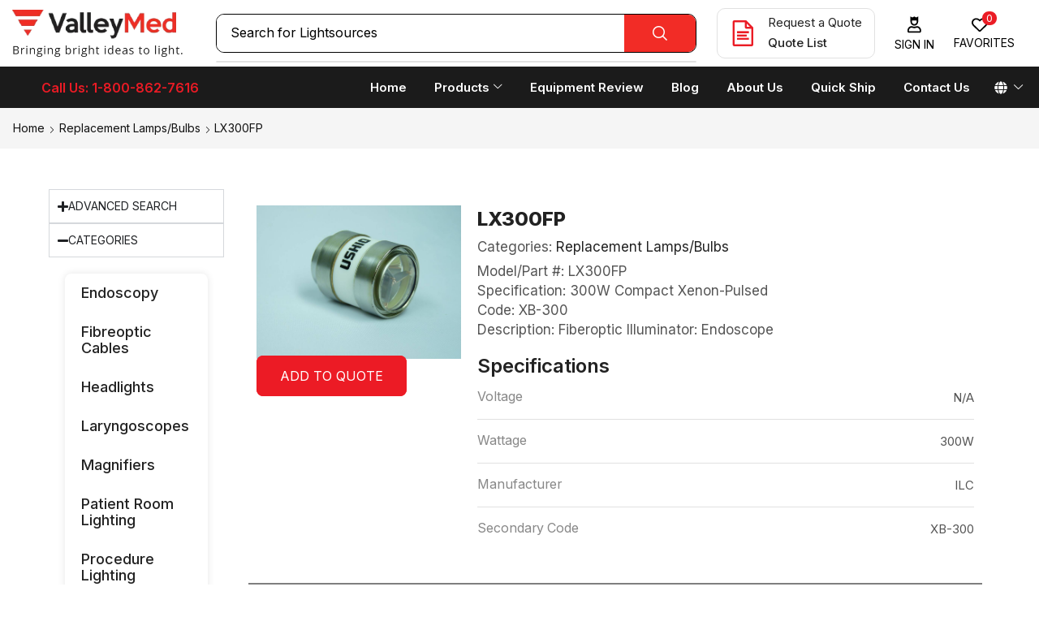

--- FILE ---
content_type: text/html; charset=UTF-8
request_url: https://valleymed.ca/product/lx300fp/
body_size: 41868
content:

<!DOCTYPE html>
<html lang="en-US" >
<head>
	<meta charset="UTF-8" />
	<meta name="viewport" content="width=device-width, initial-scale=1.0, maximum-scale=1.0, user-scalable=0"/>
	<meta name='robots' content='index, follow, max-image-preview:large, max-snippet:-1, max-video-preview:-1' />

	<!-- This site is optimized with the Yoast SEO plugin v26.5 - https://yoast.com/wordpress/plugins/seo/ -->
	<title>LX300FP - ValleyMed</title>
	<link rel="canonical" href="https://valleymed.ca/product/lx300fp/" />
	<meta property="og:locale" content="en_US" />
	<meta property="og:type" content="article" />
	<meta property="og:title" content="LX300FP - ValleyMed" />
	<meta property="og:description" content="Model/Part #: LX300FP Specification: 300W Compact Xenon-Pulsed Code: XB-300" />
	<meta property="og:url" content="https://valleymed.ca/product/lx300fp/" />
	<meta property="og:site_name" content="ValleyMed" />
	<meta property="article:modified_time" content="2025-10-22T15:05:56+00:00" />
	<meta property="og:image" content="https://valleymed.ca/wp-content/uploads/2025/10/1130-2.jpg" />
	<meta property="og:image:width" content="1094" />
	<meta property="og:image:height" content="821" />
	<meta property="og:image:type" content="image/jpeg" />
	<meta name="twitter:card" content="summary_large_image" />
	<script type="application/ld+json" class="yoast-schema-graph">{"@context":"https://schema.org","@graph":[{"@type":"WebPage","@id":"https://valleymed.ca/product/lx300fp/","url":"https://valleymed.ca/product/lx300fp/","name":"LX300FP - ValleyMed","isPartOf":{"@id":"https://valleymed.ca/#website"},"primaryImageOfPage":{"@id":"https://valleymed.ca/product/lx300fp/#primaryimage"},"image":{"@id":"https://valleymed.ca/product/lx300fp/#primaryimage"},"thumbnailUrl":"https://valleymed.ca/wp-content/uploads/2025/10/1130-2.jpg","datePublished":"2025-10-22T15:05:51+00:00","dateModified":"2025-10-22T15:05:56+00:00","breadcrumb":{"@id":"https://valleymed.ca/product/lx300fp/#breadcrumb"},"inLanguage":"en-US","potentialAction":[{"@type":"ReadAction","target":["https://valleymed.ca/product/lx300fp/"]}]},{"@type":"ImageObject","inLanguage":"en-US","@id":"https://valleymed.ca/product/lx300fp/#primaryimage","url":"https://valleymed.ca/wp-content/uploads/2025/10/1130-2.jpg","contentUrl":"https://valleymed.ca/wp-content/uploads/2025/10/1130-2.jpg","width":1094,"height":821,"caption":"ceramic xenon arc lamp"},{"@type":"BreadcrumbList","@id":"https://valleymed.ca/product/lx300fp/#breadcrumb","itemListElement":[{"@type":"ListItem","position":1,"name":"Home","item":"https://valleymed.ca/"},{"@type":"ListItem","position":2,"name":"Shop","item":"https://valleymed.ca/shop/"},{"@type":"ListItem","position":3,"name":"LX300FP"}]},{"@type":"WebSite","@id":"https://valleymed.ca/#website","url":"https://valleymed.ca/","name":"ValleyMed","description":"Bringing bright ideas to light.","publisher":{"@id":"https://valleymed.ca/#organization"},"potentialAction":[{"@type":"SearchAction","target":{"@type":"EntryPoint","urlTemplate":"https://valleymed.ca/?s={search_term_string}"},"query-input":{"@type":"PropertyValueSpecification","valueRequired":true,"valueName":"search_term_string"}}],"inLanguage":"en-US"},{"@type":"Organization","@id":"https://valleymed.ca/#organization","name":"ValleyMed","url":"https://valleymed.ca/","logo":{"@type":"ImageObject","inLanguage":"en-US","@id":"https://valleymed.ca/#/schema/logo/image/","url":"https://valleymed.ca/wp-content/uploads/2024/05/vallymed_logo-1.webp","contentUrl":"https://valleymed.ca/wp-content/uploads/2024/05/vallymed_logo-1.webp","width":822,"height":226,"caption":"ValleyMed"},"image":{"@id":"https://valleymed.ca/#/schema/logo/image/"}}]}</script>
	<!-- / Yoast SEO plugin. -->


<link rel='dns-prefetch' href='//www.googletagmanager.com' />
<link rel="alternate" type="application/rss+xml" title="ValleyMed &raquo; Feed" href="https://valleymed.ca/feed/" />
<link rel="alternate" type="application/rss+xml" title="ValleyMed &raquo; Comments Feed" href="https://valleymed.ca/comments/feed/" />
<link rel="alternate" type="application/rss+xml" title="ValleyMed &raquo; LX300FP Comments Feed" href="https://valleymed.ca/product/lx300fp/feed/" />
<style id='wp-img-auto-sizes-contain-inline-css' type='text/css'>
img:is([sizes=auto i],[sizes^="auto," i]){contain-intrinsic-size:3000px 1500px}
/*# sourceURL=wp-img-auto-sizes-contain-inline-css */
</style>
<style id='classic-theme-styles-inline-css' type='text/css'>
/*! This file is auto-generated */
.wp-block-button__link{color:#fff;background-color:#32373c;border-radius:9999px;box-shadow:none;text-decoration:none;padding:calc(.667em + 2px) calc(1.333em + 2px);font-size:1.125em}.wp-block-file__button{background:#32373c;color:#fff;text-decoration:none}
/*# sourceURL=/wp-includes/css/classic-themes.min.css */
</style>
<style id='global-styles-inline-css' type='text/css'>
:root{--wp--preset--aspect-ratio--square: 1;--wp--preset--aspect-ratio--4-3: 4/3;--wp--preset--aspect-ratio--3-4: 3/4;--wp--preset--aspect-ratio--3-2: 3/2;--wp--preset--aspect-ratio--2-3: 2/3;--wp--preset--aspect-ratio--16-9: 16/9;--wp--preset--aspect-ratio--9-16: 9/16;--wp--preset--color--black: #000000;--wp--preset--color--cyan-bluish-gray: #abb8c3;--wp--preset--color--white: #ffffff;--wp--preset--color--pale-pink: #f78da7;--wp--preset--color--vivid-red: #cf2e2e;--wp--preset--color--luminous-vivid-orange: #ff6900;--wp--preset--color--luminous-vivid-amber: #fcb900;--wp--preset--color--light-green-cyan: #7bdcb5;--wp--preset--color--vivid-green-cyan: #00d084;--wp--preset--color--pale-cyan-blue: #8ed1fc;--wp--preset--color--vivid-cyan-blue: #0693e3;--wp--preset--color--vivid-purple: #9b51e0;--wp--preset--gradient--vivid-cyan-blue-to-vivid-purple: linear-gradient(135deg,rgb(6,147,227) 0%,rgb(155,81,224) 100%);--wp--preset--gradient--light-green-cyan-to-vivid-green-cyan: linear-gradient(135deg,rgb(122,220,180) 0%,rgb(0,208,130) 100%);--wp--preset--gradient--luminous-vivid-amber-to-luminous-vivid-orange: linear-gradient(135deg,rgb(252,185,0) 0%,rgb(255,105,0) 100%);--wp--preset--gradient--luminous-vivid-orange-to-vivid-red: linear-gradient(135deg,rgb(255,105,0) 0%,rgb(207,46,46) 100%);--wp--preset--gradient--very-light-gray-to-cyan-bluish-gray: linear-gradient(135deg,rgb(238,238,238) 0%,rgb(169,184,195) 100%);--wp--preset--gradient--cool-to-warm-spectrum: linear-gradient(135deg,rgb(74,234,220) 0%,rgb(151,120,209) 20%,rgb(207,42,186) 40%,rgb(238,44,130) 60%,rgb(251,105,98) 80%,rgb(254,248,76) 100%);--wp--preset--gradient--blush-light-purple: linear-gradient(135deg,rgb(255,206,236) 0%,rgb(152,150,240) 100%);--wp--preset--gradient--blush-bordeaux: linear-gradient(135deg,rgb(254,205,165) 0%,rgb(254,45,45) 50%,rgb(107,0,62) 100%);--wp--preset--gradient--luminous-dusk: linear-gradient(135deg,rgb(255,203,112) 0%,rgb(199,81,192) 50%,rgb(65,88,208) 100%);--wp--preset--gradient--pale-ocean: linear-gradient(135deg,rgb(255,245,203) 0%,rgb(182,227,212) 50%,rgb(51,167,181) 100%);--wp--preset--gradient--electric-grass: linear-gradient(135deg,rgb(202,248,128) 0%,rgb(113,206,126) 100%);--wp--preset--gradient--midnight: linear-gradient(135deg,rgb(2,3,129) 0%,rgb(40,116,252) 100%);--wp--preset--font-size--small: 13px;--wp--preset--font-size--medium: 20px;--wp--preset--font-size--large: 36px;--wp--preset--font-size--x-large: 42px;--wp--preset--spacing--20: 0.44rem;--wp--preset--spacing--30: 0.67rem;--wp--preset--spacing--40: 1rem;--wp--preset--spacing--50: 1.5rem;--wp--preset--spacing--60: 2.25rem;--wp--preset--spacing--70: 3.38rem;--wp--preset--spacing--80: 5.06rem;--wp--preset--shadow--natural: 6px 6px 9px rgba(0, 0, 0, 0.2);--wp--preset--shadow--deep: 12px 12px 50px rgba(0, 0, 0, 0.4);--wp--preset--shadow--sharp: 6px 6px 0px rgba(0, 0, 0, 0.2);--wp--preset--shadow--outlined: 6px 6px 0px -3px rgb(255, 255, 255), 6px 6px rgb(0, 0, 0);--wp--preset--shadow--crisp: 6px 6px 0px rgb(0, 0, 0);}:where(.is-layout-flex){gap: 0.5em;}:where(.is-layout-grid){gap: 0.5em;}body .is-layout-flex{display: flex;}.is-layout-flex{flex-wrap: wrap;align-items: center;}.is-layout-flex > :is(*, div){margin: 0;}body .is-layout-grid{display: grid;}.is-layout-grid > :is(*, div){margin: 0;}:where(.wp-block-columns.is-layout-flex){gap: 2em;}:where(.wp-block-columns.is-layout-grid){gap: 2em;}:where(.wp-block-post-template.is-layout-flex){gap: 1.25em;}:where(.wp-block-post-template.is-layout-grid){gap: 1.25em;}.has-black-color{color: var(--wp--preset--color--black) !important;}.has-cyan-bluish-gray-color{color: var(--wp--preset--color--cyan-bluish-gray) !important;}.has-white-color{color: var(--wp--preset--color--white) !important;}.has-pale-pink-color{color: var(--wp--preset--color--pale-pink) !important;}.has-vivid-red-color{color: var(--wp--preset--color--vivid-red) !important;}.has-luminous-vivid-orange-color{color: var(--wp--preset--color--luminous-vivid-orange) !important;}.has-luminous-vivid-amber-color{color: var(--wp--preset--color--luminous-vivid-amber) !important;}.has-light-green-cyan-color{color: var(--wp--preset--color--light-green-cyan) !important;}.has-vivid-green-cyan-color{color: var(--wp--preset--color--vivid-green-cyan) !important;}.has-pale-cyan-blue-color{color: var(--wp--preset--color--pale-cyan-blue) !important;}.has-vivid-cyan-blue-color{color: var(--wp--preset--color--vivid-cyan-blue) !important;}.has-vivid-purple-color{color: var(--wp--preset--color--vivid-purple) !important;}.has-black-background-color{background-color: var(--wp--preset--color--black) !important;}.has-cyan-bluish-gray-background-color{background-color: var(--wp--preset--color--cyan-bluish-gray) !important;}.has-white-background-color{background-color: var(--wp--preset--color--white) !important;}.has-pale-pink-background-color{background-color: var(--wp--preset--color--pale-pink) !important;}.has-vivid-red-background-color{background-color: var(--wp--preset--color--vivid-red) !important;}.has-luminous-vivid-orange-background-color{background-color: var(--wp--preset--color--luminous-vivid-orange) !important;}.has-luminous-vivid-amber-background-color{background-color: var(--wp--preset--color--luminous-vivid-amber) !important;}.has-light-green-cyan-background-color{background-color: var(--wp--preset--color--light-green-cyan) !important;}.has-vivid-green-cyan-background-color{background-color: var(--wp--preset--color--vivid-green-cyan) !important;}.has-pale-cyan-blue-background-color{background-color: var(--wp--preset--color--pale-cyan-blue) !important;}.has-vivid-cyan-blue-background-color{background-color: var(--wp--preset--color--vivid-cyan-blue) !important;}.has-vivid-purple-background-color{background-color: var(--wp--preset--color--vivid-purple) !important;}.has-black-border-color{border-color: var(--wp--preset--color--black) !important;}.has-cyan-bluish-gray-border-color{border-color: var(--wp--preset--color--cyan-bluish-gray) !important;}.has-white-border-color{border-color: var(--wp--preset--color--white) !important;}.has-pale-pink-border-color{border-color: var(--wp--preset--color--pale-pink) !important;}.has-vivid-red-border-color{border-color: var(--wp--preset--color--vivid-red) !important;}.has-luminous-vivid-orange-border-color{border-color: var(--wp--preset--color--luminous-vivid-orange) !important;}.has-luminous-vivid-amber-border-color{border-color: var(--wp--preset--color--luminous-vivid-amber) !important;}.has-light-green-cyan-border-color{border-color: var(--wp--preset--color--light-green-cyan) !important;}.has-vivid-green-cyan-border-color{border-color: var(--wp--preset--color--vivid-green-cyan) !important;}.has-pale-cyan-blue-border-color{border-color: var(--wp--preset--color--pale-cyan-blue) !important;}.has-vivid-cyan-blue-border-color{border-color: var(--wp--preset--color--vivid-cyan-blue) !important;}.has-vivid-purple-border-color{border-color: var(--wp--preset--color--vivid-purple) !important;}.has-vivid-cyan-blue-to-vivid-purple-gradient-background{background: var(--wp--preset--gradient--vivid-cyan-blue-to-vivid-purple) !important;}.has-light-green-cyan-to-vivid-green-cyan-gradient-background{background: var(--wp--preset--gradient--light-green-cyan-to-vivid-green-cyan) !important;}.has-luminous-vivid-amber-to-luminous-vivid-orange-gradient-background{background: var(--wp--preset--gradient--luminous-vivid-amber-to-luminous-vivid-orange) !important;}.has-luminous-vivid-orange-to-vivid-red-gradient-background{background: var(--wp--preset--gradient--luminous-vivid-orange-to-vivid-red) !important;}.has-very-light-gray-to-cyan-bluish-gray-gradient-background{background: var(--wp--preset--gradient--very-light-gray-to-cyan-bluish-gray) !important;}.has-cool-to-warm-spectrum-gradient-background{background: var(--wp--preset--gradient--cool-to-warm-spectrum) !important;}.has-blush-light-purple-gradient-background{background: var(--wp--preset--gradient--blush-light-purple) !important;}.has-blush-bordeaux-gradient-background{background: var(--wp--preset--gradient--blush-bordeaux) !important;}.has-luminous-dusk-gradient-background{background: var(--wp--preset--gradient--luminous-dusk) !important;}.has-pale-ocean-gradient-background{background: var(--wp--preset--gradient--pale-ocean) !important;}.has-electric-grass-gradient-background{background: var(--wp--preset--gradient--electric-grass) !important;}.has-midnight-gradient-background{background: var(--wp--preset--gradient--midnight) !important;}.has-small-font-size{font-size: var(--wp--preset--font-size--small) !important;}.has-medium-font-size{font-size: var(--wp--preset--font-size--medium) !important;}.has-large-font-size{font-size: var(--wp--preset--font-size--large) !important;}.has-x-large-font-size{font-size: var(--wp--preset--font-size--x-large) !important;}
:where(.wp-block-post-template.is-layout-flex){gap: 1.25em;}:where(.wp-block-post-template.is-layout-grid){gap: 1.25em;}
:where(.wp-block-term-template.is-layout-flex){gap: 1.25em;}:where(.wp-block-term-template.is-layout-grid){gap: 1.25em;}
:where(.wp-block-columns.is-layout-flex){gap: 2em;}:where(.wp-block-columns.is-layout-grid){gap: 2em;}
:root :where(.wp-block-pullquote){font-size: 1.5em;line-height: 1.6;}
/*# sourceURL=global-styles-inline-css */
</style>
<link rel='stylesheet' id='contact-form-7-css' href='https://valleymed.ca/wp-content/plugins/contact-form-7/includes/css/styles.css?ver=6.1.4' type='text/css' media='all' />
<link rel='stylesheet' id='wpa-css-css' href='https://valleymed.ca/wp-content/plugins/honeypot/includes/css/wpa.css?ver=2.3.04' type='text/css' media='all' />
<style id='woocommerce-inline-inline-css' type='text/css'>
.woocommerce form .form-row .required { visibility: visible; }
/*# sourceURL=woocommerce-inline-inline-css */
</style>
<link rel='stylesheet' id='brands-styles-css' href='https://valleymed.ca/wp-content/plugins/woocommerce/assets/css/brands.css?ver=10.3.6' type='text/css' media='all' />
<link rel='stylesheet' id='elementor-frontend-css' href='https://valleymed.ca/wp-content/plugins/elementor/assets/css/frontend.min.css?ver=3.33.3' type='text/css' media='all' />
<link rel='stylesheet' id='widget-image-css' href='https://valleymed.ca/wp-content/plugins/elementor/assets/css/widget-image.min.css?ver=3.33.3' type='text/css' media='all' />
<link rel='stylesheet' id='etheme-parent-style-css' href='https://valleymed.ca/wp-content/themes/xstore/xstore.min.css?ver=1.0' type='text/css' media='all' />
<link rel='stylesheet' id='etheme-elementor-all-widgets-style-css' href='https://valleymed.ca/wp-content/themes/xstore/css/elementor-all-widgets.min.css?ver=1.0' type='text/css' media='all' />
<link rel='stylesheet' id='etheme-general-all-style-css' href='https://valleymed.ca/wp-content/themes/xstore/css/general-all.min.css?ver=1.0' type='text/css' media='all' />
<link rel='stylesheet' id='etheme-woocommerce-all-style-css' href='https://valleymed.ca/wp-content/themes/xstore/css/woocommerce-all.min.css?ver=1.0' type='text/css' media='all' />
<link rel='stylesheet' id='e-sticky-css' href='https://valleymed.ca/wp-content/plugins/elementor-pro/assets/css/modules/sticky.min.css?ver=3.33.2' type='text/css' media='all' />
<link rel='stylesheet' id='widget-heading-css' href='https://valleymed.ca/wp-content/plugins/elementor/assets/css/widget-heading.min.css?ver=3.33.3' type='text/css' media='all' />
<link rel='stylesheet' id='widget-nav-menu-css' href='https://valleymed.ca/wp-content/plugins/elementor-pro/assets/css/widget-nav-menu.min.css?ver=3.33.2' type='text/css' media='all' />
<link rel='stylesheet' id='widget-divider-css' href='https://valleymed.ca/wp-content/plugins/elementor/assets/css/widget-divider.min.css?ver=3.33.3' type='text/css' media='all' />
<link rel='stylesheet' id='widget-woocommerce-product-additional-information-css' href='https://valleymed.ca/wp-content/plugins/elementor-pro/assets/css/widget-woocommerce-product-additional-information.min.css?ver=3.33.2' type='text/css' media='all' />
<link rel='stylesheet' id='widget-nested-accordion-css' href='https://valleymed.ca/wp-content/plugins/elementor/assets/css/widget-nested-accordion.min.css?ver=3.33.3' type='text/css' media='all' />
<link rel='stylesheet' id='widget-woocommerce-products-css' href='https://valleymed.ca/wp-content/plugins/elementor-pro/assets/css/widget-woocommerce-products.min.css?ver=3.33.2' type='text/css' media='all' />
<link rel='stylesheet' id='elementor-post-24-css' href='https://valleymed.ca/wp-content/uploads/elementor/css/post-24.css?ver=1764934901' type='text/css' media='all' />
<link rel='stylesheet' id='elementor-nav-menu-css' href='https://valleymed.ca/wp-content/plugins/elementor-pro/assets/css/widget-nav-menu.min.css?ver=6.9' type='text/css' media='all' />
<link rel='stylesheet' id='font-awesome-5-all-css' href='https://valleymed.ca/wp-content/plugins/elementor/assets/lib/font-awesome/css/all.min.css?ver=3.33.3' type='text/css' media='all' />
<link rel='stylesheet' id='font-awesome-4-shim-css' href='https://valleymed.ca/wp-content/plugins/elementor/assets/lib/font-awesome/css/v4-shims.min.css?ver=3.33.3' type='text/css' media='all' />
<link rel='stylesheet' id='elementor-post-15521-css' href='https://valleymed.ca/wp-content/uploads/elementor/css/post-15521.css?ver=1764934901' type='text/css' media='all' />
<link rel='stylesheet' id='elementor-post-15518-css' href='https://valleymed.ca/wp-content/uploads/elementor/css/post-15518.css?ver=1764934902' type='text/css' media='all' />
<link rel='stylesheet' id='elementor-post-15527-css' href='https://valleymed.ca/wp-content/uploads/elementor/css/post-15527.css?ver=1764934902' type='text/css' media='all' />
<link rel='stylesheet' id='plus-woo-swatches-front-css-css' href='https://valleymed.ca/wp-content/plugins/theplus_elementor_addon//assets/css/main/woo-swatches/woo-swatches-front.css?ver=6.1.3' type='text/css' media='all' />
<link rel='stylesheet' id='yith_ywraq_frontend-css' href='https://valleymed.ca/wp-content/plugins/yith-woocommerce-request-a-quote-premium/assets/css/ywraq-frontend.css?ver=4.38.0' type='text/css' media='all' />
<style id='yith_ywraq_frontend-inline-css' type='text/css'>
:root {
		--ywraq_layout_button_bg_color: rgb(236,27,37);
		--ywraq_layout_button_bg_color_hover: rgb(17,17,17);
		--ywraq_layout_button_border_color: rgb(236,27,37);
		--ywraq_layout_button_border_color_hover: rgb(17,17,17);
		--ywraq_layout_button_color: #ffffff;
		--ywraq_layout_button_color_hover: #ffffff;
		
		--ywraq_checkout_button_bg_color: rgb(236,27,37);
		--ywraq_checkout_button_bg_color_hover: rgb(17,17,17);
		--ywraq_checkout_button_border_color: rgb(236,27,37);
		--ywraq_checkout_button_border_color_hover: rgb(17,17,17);
		--ywraq_checkout_button_color: #ffffff;
		--ywraq_checkout_button_color_hover: #ffffff;
		
		--ywraq_accept_button_bg_color: rgb(236,27,37);
		--ywraq_accept_button_bg_color_hover: rgb(17,17,17);
		--ywraq_accept_button_border_color: rgb(236,27,37);
		--ywraq_accept_button_border_color_hover: rgb(17,17,17);
		--ywraq_accept_button_color: #ffffff;
		--ywraq_accept_button_color_hover: #ffffff;
		
		--ywraq_reject_button_bg_color: transparent;
		--ywraq_reject_button_bg_color_hover: #CC2B2B;
		--ywraq_reject_button_border_color: #CC2B2B;
		--ywraq_reject_button_border_color_hover: #CC2B2B;
		--ywraq_reject_button_color: #CC2B2B;
		--ywraq_reject_button_color_hover: #ffffff;
		}		

.cart button.single_add_to_cart_button, .cart a.single_add_to_cart_button{
	                 display:none!important;
	                }
/*# sourceURL=yith_ywraq_frontend-inline-css */
</style>
<link rel='stylesheet' id='etheme-slick-library-css' href='https://valleymed.ca/wp-content/themes/xstore/css/libs/slick.min.css?ver=1.0' type='text/css' media='all' />
<link rel='stylesheet' id='etheme-catalog-mode-css' href='https://valleymed.ca/wp-content/themes/xstore/css/modules/woocommerce/catalog-mode.min.css?ver=1.0' type='text/css' media='all' />
<style id='xstore-icons-font-inline-css' type='text/css'>
@font-face {
				  font-family: 'xstore-icons';
				  src:
				    url('https://valleymed.ca/wp-content/themes/xstore/fonts/xstore-icons-bold.ttf') format('truetype'),
				    url('https://valleymed.ca/wp-content/themes/xstore/fonts/xstore-icons-bold.woff2') format('woff2'),
				    url('https://valleymed.ca/wp-content/themes/xstore/fonts/xstore-icons-bold.woff') format('woff'),
				    url('https://valleymed.ca/wp-content/themes/xstore/fonts/xstore-icons-bold.svg#xstore-icons') format('svg');
				  font-weight: normal;
				  font-style: normal;
				  font-display: swap;
				}
/*# sourceURL=xstore-icons-font-inline-css */
</style>
<link rel='stylesheet' id='xstore-kirki-styles-css' href='https://valleymed.ca/wp-content/uploads/xstore/kirki-styles.css?ver=1761762232493' type='text/css' media='all' />
<link rel='stylesheet' id='child-style-css' href='https://valleymed.ca/wp-content/themes/xstore-child/style.css?ver=1.0' type='text/css' media='all' />
<link rel='stylesheet' id='elementor-gf-roboto-css' href='https://fonts.googleapis.com/css?family=Roboto:100,100italic,200,200italic,300,300italic,400,400italic,500,500italic,600,600italic,700,700italic,800,800italic,900,900italic&#038;display=swap' type='text/css' media='all' />
<link rel='stylesheet' id='elementor-gf-robotoslab-css' href='https://fonts.googleapis.com/css?family=Roboto+Slab:100,100italic,200,200italic,300,300italic,400,400italic,500,500italic,600,600italic,700,700italic,800,800italic,900,900italic&#038;display=swap' type='text/css' media='all' />
<link rel='stylesheet' id='elementor-gf-inter-css' href='https://fonts.googleapis.com/css?family=Inter:100,100italic,200,200italic,300,300italic,400,400italic,500,500italic,600,600italic,700,700italic,800,800italic,900,900italic&#038;display=swap' type='text/css' media='all' />
<script type="text/javascript" src="https://valleymed.ca/wp-includes/js/jquery/jquery.min.js?ver=3.7.1" id="jquery-core-js"></script>
<script type="text/javascript" src="https://valleymed.ca/wp-content/plugins/woocommerce/assets/js/jquery-blockui/jquery.blockUI.min.js?ver=2.7.0-wc.10.3.6" id="wc-jquery-blockui-js" data-wp-strategy="defer"></script>
<script type="text/javascript" id="wc-add-to-cart-js-extra">
/* <![CDATA[ */
var wc_add_to_cart_params = {"ajax_url":"/wp-admin/admin-ajax.php","wc_ajax_url":"/?wc-ajax=%%endpoint%%","i18n_view_cart":"View cart","cart_url":"https://valleymed.ca","is_cart":"","cart_redirect_after_add":"no"};
//# sourceURL=wc-add-to-cart-js-extra
/* ]]> */
</script>
<script type="text/javascript" src="https://valleymed.ca/wp-content/plugins/woocommerce/assets/js/frontend/add-to-cart.min.js?ver=10.3.6" id="wc-add-to-cart-js" defer="defer" data-wp-strategy="defer"></script>
<script type="text/javascript" src="https://valleymed.ca/wp-content/plugins/woocommerce/assets/js/zoom/jquery.zoom.min.js?ver=1.7.21-wc.10.3.6" id="wc-zoom-js" defer="defer" data-wp-strategy="defer"></script>
<script type="text/javascript" id="wc-single-product-js-extra">
/* <![CDATA[ */
var wc_single_product_params = {"i18n_required_rating_text":"Please select a rating","i18n_rating_options":["1 of 5 stars","2 of 5 stars","3 of 5 stars","4 of 5 stars","5 of 5 stars"],"i18n_product_gallery_trigger_text":"View full-screen image gallery","review_rating_required":"yes","flexslider":{"rtl":false,"animation":"slide","smoothHeight":true,"directionNav":false,"controlNav":"thumbnails","slideshow":false,"animationSpeed":500,"animationLoop":false,"allowOneSlide":false},"zoom_enabled":"1","zoom_options":[],"photoswipe_enabled":"","photoswipe_options":{"shareEl":false,"closeOnScroll":false,"history":false,"hideAnimationDuration":0,"showAnimationDuration":0},"flexslider_enabled":""};
//# sourceURL=wc-single-product-js-extra
/* ]]> */
</script>
<script type="text/javascript" src="https://valleymed.ca/wp-content/plugins/woocommerce/assets/js/frontend/single-product.min.js?ver=10.3.6" id="wc-single-product-js" defer="defer" data-wp-strategy="defer"></script>
<script type="text/javascript" src="https://valleymed.ca/wp-content/plugins/woocommerce/assets/js/js-cookie/js.cookie.min.js?ver=2.1.4-wc.10.3.6" id="wc-js-cookie-js" data-wp-strategy="defer"></script>
<script type="text/javascript" src="https://valleymed.ca/wp-content/plugins/elementor/assets/lib/font-awesome/js/v4-shims.min.js?ver=3.33.3" id="font-awesome-4-shim-js"></script>
<script type="text/javascript" src="https://valleymed.ca/wp-content/plugins/theplus_elementor_addon//assets/js/main/woo-swatches/woo-swatches-front.js?ver=6.1.3" id="plus-woo-swatches-front-js-js"></script>

<!-- Google tag (gtag.js) snippet added by Site Kit -->
<!-- Google Analytics snippet added by Site Kit -->
<script type="text/javascript" src="https://www.googletagmanager.com/gtag/js?id=GT-KFHL39BJ" id="google_gtagjs-js" async></script>
<script type="text/javascript" id="google_gtagjs-js-after">
/* <![CDATA[ */
window.dataLayer = window.dataLayer || [];function gtag(){dataLayer.push(arguments);}
gtag("set","linker",{"domains":["valleymed.ca"]});
gtag("js", new Date());
gtag("set", "developer_id.dZTNiMT", true);
gtag("config", "GT-KFHL39BJ");
 window._googlesitekit = window._googlesitekit || {}; window._googlesitekit.throttledEvents = []; window._googlesitekit.gtagEvent = (name, data) => { var key = JSON.stringify( { name, data } ); if ( !! window._googlesitekit.throttledEvents[ key ] ) { return; } window._googlesitekit.throttledEvents[ key ] = true; setTimeout( () => { delete window._googlesitekit.throttledEvents[ key ]; }, 5 ); gtag( "event", name, { ...data, event_source: "site-kit" } ); }; 
//# sourceURL=google_gtagjs-js-after
/* ]]> */
</script>
<link rel="https://api.w.org/" href="https://valleymed.ca/wp-json/" /><link rel="alternate" title="JSON" type="application/json" href="https://valleymed.ca/wp-json/wp/v2/product/19903" /><link rel="EditURI" type="application/rsd+xml" title="RSD" href="https://valleymed.ca/xmlrpc.php?rsd" />
<meta name="generator" content="WordPress 6.9" />
<meta name="generator" content="WooCommerce 10.3.6" />
<link rel='shortlink' href='https://valleymed.ca/?p=19903' />
<meta name="generator" content="Site Kit by Google 1.167.0" />			<link rel="prefetch" as="font" href="https://valleymed.ca/wp-content/themes/xstore/fonts/xstore-icons-bold.woff?v=9.6.2" type="font/woff">
					<link rel="prefetch" as="font" href="https://valleymed.ca/wp-content/themes/xstore/fonts/xstore-icons-bold.woff2?v=9.6.2" type="font/woff2">
			<noscript><style>.woocommerce-product-gallery{ opacity: 1 !important; }</style></noscript>
	<meta name="generator" content="Elementor 3.33.3; features: e_font_icon_svg, additional_custom_breakpoints; settings: css_print_method-external, google_font-enabled, font_display-swap">
			<style>
				.e-con.e-parent:nth-of-type(n+4):not(.e-lazyloaded):not(.e-no-lazyload),
				.e-con.e-parent:nth-of-type(n+4):not(.e-lazyloaded):not(.e-no-lazyload) * {
					background-image: none !important;
				}
				@media screen and (max-height: 1024px) {
					.e-con.e-parent:nth-of-type(n+3):not(.e-lazyloaded):not(.e-no-lazyload),
					.e-con.e-parent:nth-of-type(n+3):not(.e-lazyloaded):not(.e-no-lazyload) * {
						background-image: none !important;
					}
				}
				@media screen and (max-height: 640px) {
					.e-con.e-parent:nth-of-type(n+2):not(.e-lazyloaded):not(.e-no-lazyload),
					.e-con.e-parent:nth-of-type(n+2):not(.e-lazyloaded):not(.e-no-lazyload) * {
						background-image: none !important;
					}
				}
			</style>
			<link rel="icon" href="https://valleymed.ca/wp-content/uploads/2024/05/cropped-favicon-100x100.webp" sizes="32x32" />
<link rel="icon" href="https://valleymed.ca/wp-content/uploads/2024/05/cropped-favicon-300x300.webp" sizes="192x192" />
<link rel="apple-touch-icon" href="https://valleymed.ca/wp-content/uploads/2024/05/cropped-favicon-300x300.webp" />
<meta name="msapplication-TileImage" content="https://valleymed.ca/wp-content/uploads/2024/05/cropped-favicon-300x300.webp" />
		<style type="text/css" id="wp-custom-css">
			#quickship {
  display: none !important;
}

body.has-quickship #quickship {
  display: block !important;
}
.woocommerce-product-details__short-description a{color:red!important}
.woocommerce-product-details__short-description a:hover{color:purple!important}
#VALLEY a{color:red!important}
#VALLEY a:hover{color:purple!important}		</style>
		<style id="kirki-inline-styles"></style><style type="text/css" class="et_custom-css">.btn-checkout:hover,.btn-view-wishlist:hover{opacity:1 !important}body{--progress-active-color:var(--et_active-color)}.onsale{border:1.3px solid #333;border-radius:6px}.et-quick-view-wrapper .st-swatch-preview .type-label{border-radius:10px}.wp-picture,.post-widget-item img{border-radius:10px}article.blog-post,.share-post{margin-bottom:0}.woocommerce-cart .etheme-sales-booster-sticky-panel,.woocommerce-checkout .etheme-sales-booster-sticky-panel,.woocommerce.archive .etheme-sales-booster-sticky-panel{display:none}.swiper-custom-right:not(.et-swiper-elementor-nav),.swiper-custom-left:not(.et-swiper-elementor-nav){background:transparent !important}@media only screen and (max-width:1500px){.swiper-custom-left,.middle-inside .swiper-entry .swiper-button-prev,.middle-inside.swiper-entry .swiper-button-prev{left:-15px}.swiper-custom-right,.middle-inside .swiper-entry .swiper-button-next,.middle-inside.swiper-entry .swiper-button-next{right:-15px}.middle-inbox .swiper-entry .swiper-button-prev,.middle-inbox.swiper-entry .swiper-button-prev{left:8px}.middle-inbox .swiper-entry .swiper-button-next,.middle-inbox.swiper-entry .swiper-button-next{right:8px}.swiper-entry:hover .swiper-custom-left,.middle-inside .swiper-entry:hover .swiper-button-prev,.middle-inside.swiper-entry:hover .swiper-button-prev{left:-5px}.swiper-entry:hover .swiper-custom-right,.middle-inside .swiper-entry:hover .swiper-button-next,.middle-inside.swiper-entry:hover .swiper-button-next{right:-5px}.middle-inbox .swiper-entry:hover .swiper-button-prev,.middle-inbox.swiper-entry:hover .swiper-button-prev{left:5px}.middle-inbox .swiper-entry:hover .swiper-button-next,.middle-inbox.swiper-entry:hover .swiper-button-next{right:5px}}.header-main-menu2.et_element-top-level .menu{margin-right:-5px;margin-left:-5px}@media only screen and (max-width:1250px){.header-wrapper,.site-header-vertical{display:none}}@media only screen and (min-width:1251px){.mobile-header-wrapper{display:none}}.swiper-container{width:auto}.etheme-elementor-slider:not(.swiper-container-initialized,.swiper-initialized) .swiper-slide{max-width:calc(100% / var(--slides-per-view,4))}.etheme-elementor-slider[data-animation]:not(.swiper-container-initialized,.swiper-initialized,[data-animation=slide],[data-animation=coverflow]) .swiper-slide{max-width:100%}body:not([data-elementor-device-mode]) .etheme-elementor-off-canvas__container{transition:none;opacity:0;visibility:hidden;position:fixed}</style></head>
<body class="wp-singular product-template-default single single-product postid-19903 wp-custom-logo wp-theme-xstore wp-child-theme-xstore-child theme-xstore woocommerce woocommerce-page woocommerce-no-js et_cart-type-2 breadcrumbs-type-left2  et-preloader-off et-catalog-on sticky-message-on global-product-name-on et-enable-swatch elementor-default elementor-template-full-width elementor-kit-24 elementor-page-15527" data-mode="light">

    <div class="template-container">

        <div class="template-content">
    <div class="page-wrapper">
    		<header data-elementor-type="header" data-elementor-id="15521" class="elementor elementor-15521 elementor-location-header" data-elementor-post-type="elementor_library">
			<div class="elementor-element elementor-element-68f1b0c elementor-hidden-desktop elementor-hidden-tablet elementor-hidden-mobile e-flex e-con-boxed e-con e-parent" data-id="68f1b0c" data-element_type="container" data-settings="{&quot;background_background&quot;:&quot;classic&quot;,&quot;sticky&quot;:&quot;top&quot;,&quot;sticky_on&quot;:[&quot;tablet&quot;,&quot;mobile&quot;],&quot;sticky_offset&quot;:0,&quot;sticky_effects_offset&quot;:0,&quot;sticky_anchor_link_offset&quot;:0}">
					<div class="e-con-inner">
				<div class="elementor-element elementor-element-1200a493 etheme-elementor-widget-loaded elementor-widget elementor-widget-theme-etheme_site-logo elementor-widget-image" data-id="1200a493" data-element_type="widget" data-widget_type="theme-etheme_site-logo.default">
				<div class="elementor-widget-container">
											<a href="https://valleymed.ca">
			<img fetchpriority="high" width="822" height="226" src="https://valleymed.ca/wp-content/uploads/2024/05/vallymed_logo-1.webp" class="attachment-full size-full wp-image-6248" alt="" srcset="https://valleymed.ca/wp-content/uploads/2024/05/vallymed_logo-1.webp 822w, https://valleymed.ca/wp-content/uploads/2024/05/vallymed_logo-1-100x27.webp 100w, https://valleymed.ca/wp-content/uploads/2024/05/vallymed_logo-1-300x82.webp 300w, https://valleymed.ca/wp-content/uploads/2024/05/vallymed_logo-1-768x211.webp 768w, https://valleymed.ca/wp-content/uploads/2024/05/vallymed_logo-1-1x1.webp 1w, https://valleymed.ca/wp-content/uploads/2024/05/vallymed_logo-1-10x3.webp 10w" sizes="(max-width: 822px) 100vw, 822px" />				</a>
											</div>
				</div>
		<div class="elementor-element elementor-element-27b6eeb6 e-flex e-con-boxed e-con e-child" data-id="27b6eeb6" data-element_type="container">
					<div class="e-con-inner">
				<div class="elementor-element elementor-element-d7dcc0f elementor-widget__width-initial etheme-elementor-widget-loaded elementor-widget elementor-widget-theme-etheme_ajax_search" data-id="d7dcc0f" data-element_type="widget" data-settings="{&quot;animated_placeholder_text&quot;:&quot;Replacement Lamps\nLaryngoscopes\nLightsources\nEndoscopy&quot;,&quot;animated_placeholder&quot;:&quot;yes&quot;,&quot;ajax_search&quot;:&quot;yes&quot;,&quot;min_chars&quot;:{&quot;unit&quot;:&quot;px&quot;,&quot;size&quot;:&quot;&quot;,&quot;sizes&quot;:[]},&quot;post_types&quot;:[&quot;product&quot;,&quot;post&quot;],&quot;ajax_search_results_heading_type&quot;:&quot;headings&quot;,&quot;posts_per_page&quot;:{&quot;unit&quot;:&quot;px&quot;,&quot;size&quot;:&quot;&quot;,&quot;sizes&quot;:[]},&quot;post_limit&quot;:{&quot;unit&quot;:&quot;px&quot;,&quot;size&quot;:5,&quot;sizes&quot;:[]},&quot;product_stock&quot;:&quot;yes&quot;,&quot;product_category&quot;:&quot;yes&quot;,&quot;product_price&quot;:&quot;yes&quot;,&quot;global_post_type_image&quot;:&quot;yes&quot;,&quot;global_post_type_date&quot;:&quot;yes&quot;,&quot;post_type_content_mobile&quot;:[&quot;image&quot;,&quot;title&quot;,&quot;product_price&quot;],&quot;results_max_height&quot;:{&quot;unit&quot;:&quot;px&quot;,&quot;size&quot;:500,&quot;sizes&quot;:[]}}" data-widget_type="theme-etheme_ajax_search.default">
				<div class="elementor-widget-container">
					
        <form class="etheme-search-form" role="search" action="https://valleymed.ca" method="get" type="inline">
                        <div class="etheme-search-input-form-wrapper">

                
                <div class="etheme-search-input-wrapper">

                    
        <span class="etheme-search-form-input etheme-search-input-placeholder">
            <span class="etheme-search-placeholder">
                Search for            </span>
            
            <span class="etheme-search-placeholder-text etheme-search-placeholder-text-active">Replacement&nbsp;Lamps</span><span class="etheme-search-placeholder-text ">Laryngoscopes</span><span class="etheme-search-placeholder-text ">Lightsources</span><span class="etheme-search-placeholder-text ">Endoscopy</span>        </span>
        
                    <input class="etheme-search-form-input" type="search" name="s" title="Search" value="" placeholder="">

                                            <input type="hidden" name="et_search" value="true">
                    
                    

	                
                    <input type="hidden" name="post_type" value="product">

                                            <span class="etheme-search-form-clear">
                            <svg xmlns="http://www.w3.org/2000/svg" width=".7em" height=".7em" viewBox="0 0 24 24" fill="currentColor"><path d="M13.056 12l10.728-10.704c0.144-0.144 0.216-0.336 0.216-0.552 0-0.192-0.072-0.384-0.216-0.528-0.144-0.12-0.336-0.216-0.528-0.216 0 0 0 0 0 0-0.192 0-0.408 0.072-0.528 0.216l-10.728 10.728-10.704-10.728c-0.288-0.288-0.768-0.288-1.056 0-0.168 0.144-0.24 0.336-0.24 0.528 0 0.216 0.072 0.408 0.216 0.552l10.728 10.704-10.728 10.704c-0.144 0.144-0.216 0.336-0.216 0.552s0.072 0.384 0.216 0.528c0.288 0.288 0.768 0.288 1.056 0l10.728-10.728 10.704 10.704c0.144 0.144 0.336 0.216 0.528 0.216s0.384-0.072 0.528-0.216c0.144-0.144 0.216-0.336 0.216-0.528s-0.072-0.384-0.216-0.528l-10.704-10.704z"></path></svg>
                        </span>
                    
                </div>

                <div class="etheme-search-form-button-wrapper">

                    <button class="etheme-search-form-submit" type="submit" title="Search" aria-label="Search">

                        			<i aria-hidden="true" class="et-icon et-zoom"></i><span class="elementor-screen-only">Search</span>
                    </button>
                </div>

            </div>
                        <div class="etheme-search-ajax-results"></div>
        </form>
        				</div>
				</div>
					</div>
				</div>
				<div class="elementor-element elementor-element-5a75eda3 elementor-align-left elementor-hidden-tablet elementor-hidden-mobile etheme-elementor-widget-loaded elementor-widget elementor-widget-etheme_icon_box" data-id="5a75eda3" data-element_type="widget" data-settings="{&quot;icon_type&quot;:&quot;icon&quot;}" data-widget_type="etheme_icon_box.default">
				<div class="elementor-widget-container">
								<div class="etheme-icon-box etheme-icon-box-icon-position-left">
        
                            
                <div class="etheme-icon-box-icon etheme-icon-box-icon-type-icon">
        
                <i aria-hidden="true" class="et-icon et-phone-call"></i>        
                </div>
            
                <div class="etheme-icon-box-content">
		
                                        
                                            <h3 class="etheme-icon-box-title">
                            <span>Need help? Call us: </span>
                        </h3>
                    		
                                            <p class="etheme-icon-box-description">
                            1-800-862-7616                        </p>
                    
                            
                </div>
			</div>
						</div>
				</div>
				<div class="elementor-element elementor-element-336fa143 elementor-widget__width-auto etheme-elementor-off-canvas-toggle-content etheme-elementor-off-canvas-right etheme-elementor-off-canvas etheme-elementor-off-canvas-design-separated etheme-elementor-widget-loaded elementor-widget elementor-widget-theme-etheme_account" data-id="336fa143" data-element_type="widget" data-settings="{&quot;off_canvas_toggle_type&quot;:&quot;click&quot;}" data-widget_type="theme-etheme_account.default">
				<div class="elementor-widget-container">
					        <div class="etheme-elementor-off-canvas__wrapper">
            <div class="etheme-elementor-off-canvas__toggle_wrapper">
                                <div class="etheme-elementor-off-canvas__container elementor-lightbox" aria-hidden="false">
                    <div class="etheme-elementor-off-canvas__main" aria-hidden="false">
                                                    <div class="etheme-elementor-off-canvas__close-button outside">
                                <svg xmlns="http://www.w3.org/2000/svg" width="1em" height="1em" fill="currentColor"
                                     viewBox="0 0 24 24">
                                    <path d="M13.056 12l10.728-10.704c0.144-0.144 0.216-0.336 0.216-0.552 0-0.192-0.072-0.384-0.216-0.528-0.144-0.12-0.336-0.216-0.528-0.216 0 0 0 0 0 0-0.192 0-0.408 0.072-0.528 0.216l-10.728 10.728-10.704-10.728c-0.288-0.288-0.768-0.288-1.056 0-0.168 0.144-0.24 0.336-0.24 0.528 0 0.216 0.072 0.408 0.216 0.552l10.728 10.704-10.728 10.704c-0.144 0.144-0.216 0.336-0.216 0.552s0.072 0.384 0.216 0.528c0.288 0.288 0.768 0.288 1.056 0l10.728-10.728 10.704 10.704c0.144 0.144 0.336 0.216 0.528 0.216s0.384-0.072 0.528-0.216c0.144-0.144 0.216-0.336 0.216-0.528s-0.072-0.384-0.216-0.528l-10.704-10.704z"></path>
                                </svg>
                            </div>
                                                    <div class="etheme-elementor-off-canvas_content-head">
                                        <a href="https://valleymed.ca/my-account/" class="flex justify-content-center flex-wrap align-items-center">
                        <span class="etheme-elementor-off-canvas_content-head-icon text-center">
                <svg xmlns="http://www.w3.org/2000/svg" width="17" height="20" viewBox="0 0 17 20" fill="none"><path d="M11.74 9.63449C10.8177 10.5567 9.69606 11.0179 8.375 11.0179C7.05394 11.0179 5.91983 10.5567 4.97266 9.63449C4.05041 8.68731 3.58929 7.5532 3.58929 6.23214V0.25L5.98214 1.44643L8.375 0.25L10.7679 1.44643L13.1607 0.25V6.23214C13.1607 7.5532 12.6871 8.68731 11.74 9.63449ZM5.38393 5.03571V6.23214C5.38393 7.05469 5.67057 7.76507 6.24386 8.36328C6.84208 8.93657 7.55246 9.22321 8.375 9.22321C9.19755 9.22321 9.89546 8.93657 10.4688 8.36328C11.067 7.76507 11.3661 7.05469 11.3661 6.23214V5.03571H5.38393ZM11.74 11.6161C13.1109 11.6161 14.2824 12.1146 15.2545 13.1116C16.2515 14.0837 16.75 15.2552 16.75 16.6261V17.5982C16.75 18.0967 16.5755 18.5205 16.2266 18.8694C15.8776 19.2184 15.4539 19.3929 14.9554 19.3929H1.79464C1.29613 19.3929 0.872396 19.2184 0.523438 18.8694C0.174479 18.5205 0 18.0967 0 17.5982V16.6261C0 15.2552 0.486049 14.0837 1.45815 13.1116C2.45517 12.1146 3.63914 11.6161 5.01004 11.6161C5.38393 11.6161 5.7952 11.6908 6.24386 11.8404C6.94178 12.0897 7.65216 12.2143 8.375 12.2143C9.09784 12.2143 9.80822 12.0897 10.5061 11.8404C10.9548 11.6908 11.3661 11.6161 11.74 11.6161ZM14.9554 17.5982V16.6261C14.9554 15.7537 14.6313 15.006 13.9833 14.3828C13.3601 13.7347 12.6124 13.4107 11.74 13.4107C11.5655 13.4107 11.3536 13.4606 11.1044 13.5603C10.232 13.8594 9.32217 14.0089 8.375 14.0089C7.42783 14.0089 6.51804 13.8594 5.64565 13.5603C5.39639 13.4606 5.18452 13.4107 5.01004 13.4107C4.13765 13.4107 3.37742 13.7347 2.72935 14.3828C2.10621 15.006 1.79464 15.7537 1.79464 16.6261V17.5982H14.9554Z" fill="black"></path></svg>                            </span>
        
                            <span class="etheme-elementor-off-canvas_content-head-label">
                    Sign In                </span>
                    </a>
                                    </div>
                                                <div class="etheme-elementor-off-canvas_content">
                            <form method="post" class="woocommerce-form woocommerce-form-login login" action="https://valleymed.ca/my-account/"  >

	
	
	<p class="woocommerce-form-row woocommerce-form-row--wide form-row form-row-wide">
		<label for="username">Username or email <span class="required" aria-hidden="true">*</span><span class="screen-reader-text">Required</span></label>
		<input type="text" class="input-text" name="username" required aria-required="true" id="username" value=""/>
	</p>
	<p class="woocommerce-form-row woocommerce-form-row--wide form-row form-row-wide">
		<label for="password">Password <span class="required" aria-hidden="true">*</span><span class="screen-reader-text">Required</span></label>
		<input class="input-text woocommerce-Input" type="password" name="password" required aria-required="true" id="password" />
	</p>
	<div class="clear"></div>

	<input type="hidden" id="wpa_initiator" class="wpa_initiator" name="wpa_initiator" value="" />
	<p class="form-row form-row-wide flex justify-content-between align-center lost_password flex-wrap">
		<label class="woocommerce-form__label woocommerce-form__label-for-checkbox woocommerce-form-login__rememberme">
			<input class="woocommerce-form__input woocommerce-form__input-checkbox" name="rememberme" type="checkbox" id="rememberme" value="forever" /> <span>Remember me</span>
		</label>
        	</p>
	<p class="woocommerce-form-row woocommerce-form-row--wide form-row form-row-wide">
		<input type="hidden" id="woocommerce-login-nonce" name="woocommerce-login-nonce" value="8764af071c" /><input type="hidden" name="_wp_http_referer" value="/product/lx300fp/" />		<input type="hidden" name="redirect" value="https://valleymed.ca/my-account/" />
		<button type="submit" class="button" name="login" value="Login">Login</button>
	</p>
            <p class="text-center m0">
            <a href="https://valleymed.ca/my-account/lost-password/">Lost your password?</a>
        </p>
    
	<div class="clear"></div>

	
</form>
                                            </div>
                                            </div>
                </div>
                                <div class="etheme-elementor-off-canvas__toggle elementor-button-wrapper">
                            <div class="elementor-button-wrapper">
            <a class="elementor-button elementor-button-link etheme-elementor-off-canvas__toggle_button" href="https://valleymed.ca/my-account/" role="button" aria-expanded="false" data-e-disable-page-transition="true" aria-label="Sign In">
                <span class="elementor-button-content-wrapper flex-wrap">
                                <span class="elementor-button-icon">
                <svg xmlns="http://www.w3.org/2000/svg" width="17" height="20" viewBox="0 0 17 20" fill="none"><path d="M11.74 9.63449C10.8177 10.5567 9.69606 11.0179 8.375 11.0179C7.05394 11.0179 5.91983 10.5567 4.97266 9.63449C4.05041 8.68731 3.58929 7.5532 3.58929 6.23214V0.25L5.98214 1.44643L8.375 0.25L10.7679 1.44643L13.1607 0.25V6.23214C13.1607 7.5532 12.6871 8.68731 11.74 9.63449ZM5.38393 5.03571V6.23214C5.38393 7.05469 5.67057 7.76507 6.24386 8.36328C6.84208 8.93657 7.55246 9.22321 8.375 9.22321C9.19755 9.22321 9.89546 8.93657 10.4688 8.36328C11.067 7.76507 11.3661 7.05469 11.3661 6.23214V5.03571H5.38393ZM11.74 11.6161C13.1109 11.6161 14.2824 12.1146 15.2545 13.1116C16.2515 14.0837 16.75 15.2552 16.75 16.6261V17.5982C16.75 18.0967 16.5755 18.5205 16.2266 18.8694C15.8776 19.2184 15.4539 19.3929 14.9554 19.3929H1.79464C1.29613 19.3929 0.872396 19.2184 0.523438 18.8694C0.174479 18.5205 0 18.0967 0 17.5982V16.6261C0 15.2552 0.486049 14.0837 1.45815 13.1116C2.45517 12.1146 3.63914 11.6161 5.01004 11.6161C5.38393 11.6161 5.7952 11.6908 6.24386 11.8404C6.94178 12.0897 7.65216 12.2143 8.375 12.2143C9.09784 12.2143 9.80822 12.0897 10.5061 11.8404C10.9548 11.6908 11.3661 11.6161 11.74 11.6161ZM14.9554 17.5982V16.6261C14.9554 15.7537 14.6313 15.006 13.9833 14.3828C13.3601 13.7347 12.6124 13.4107 11.74 13.4107C11.5655 13.4107 11.3536 13.4606 11.1044 13.5603C10.232 13.8594 9.32217 14.0089 8.375 14.0089C7.42783 14.0089 6.51804 13.8594 5.64565 13.5603C5.39639 13.4606 5.18452 13.4107 5.01004 13.4107C4.13765 13.4107 3.37742 13.7347 2.72935 14.3828C2.10621 15.006 1.79464 15.7537 1.79464 16.6261V17.5982H14.9554Z" fill="black"></path></svg>                            </span>
                    <span class="button-text full-width elementor-hidden-tablet elementor-hidden-mobile">
                Sign In            </span>
        
                        </span>
            </a>
        </div>
                        </div>

            </div>
        </div>
        				</div>
				</div>
				<div class="elementor-element elementor-element-34519f14 elementor-widget__width-auto etheme-elementor-off-canvas-toggle-content etheme-elementor-off-canvas-zero-quantity-yes etheme-elementor-off-canvas__toggle-qty-top etheme-elementor-off-canvas-right etheme-elementor-off-canvas etheme-elementor-off-canvas-design-separated etheme-elementor-widget-loaded elementor-widget elementor-widget-theme-etheme_wishlist" data-id="34519f14" data-element_type="widget" data-settings="{&quot;off_canvas_toggle_type&quot;:&quot;click&quot;}" data-widget_type="theme-etheme_wishlist.default">
				<div class="elementor-widget-container">
					        <div class="etheme-elementor-off-canvas__wrapper">
            <div class="etheme-elementor-off-canvas__toggle_wrapper">
                                <div class="etheme-elementor-off-canvas__container elementor-lightbox" aria-hidden="false">
                    <div class="etheme-elementor-off-canvas__main" aria-hidden="false">
                                                    <div class="etheme-elementor-off-canvas__close-button outside">
                                <svg xmlns="http://www.w3.org/2000/svg" width="1em" height="1em" fill="currentColor"
                                     viewBox="0 0 24 24">
                                    <path d="M13.056 12l10.728-10.704c0.144-0.144 0.216-0.336 0.216-0.552 0-0.192-0.072-0.384-0.216-0.528-0.144-0.12-0.336-0.216-0.528-0.216 0 0 0 0 0 0-0.192 0-0.408 0.072-0.528 0.216l-10.728 10.728-10.704-10.728c-0.288-0.288-0.768-0.288-1.056 0-0.168 0.144-0.24 0.336-0.24 0.528 0 0.216 0.072 0.408 0.216 0.552l10.728 10.704-10.728 10.704c-0.144 0.144-0.216 0.336-0.216 0.552s0.072 0.384 0.216 0.528c0.288 0.288 0.768 0.288 1.056 0l10.728-10.728 10.704 10.704c0.144 0.144 0.336 0.216 0.528 0.216s0.384-0.072 0.528-0.216c0.144-0.144 0.216-0.336 0.216-0.528s-0.072-0.384-0.216-0.528l-10.704-10.704z"></path>
                                </svg>
                            </div>
                                                    <div class="etheme-elementor-off-canvas_content-head">
                                        <a href="https://valleymed.ca/my-account/?et-wishlist-page" class="flex justify-content-center flex-wrap align-items-center">
                        <span class="etheme-elementor-off-canvas_content-head-icon text-center">
                <svg xmlns="http://www.w3.org/2000/svg" width="20" height="17" viewBox="0 0 20 17" fill="none"><path d="M17.0063 1.56173C17.897 2.32868 18.4908 3.24408 18.7877 4.30792C19.0845 5.34701 19.0969 6.349 18.8248 7.31388C18.5526 8.27875 18.0826 9.10756 17.4146 9.80029L10.9202 16.406C10.5244 16.8018 10.0543 16.9997 9.51 16.9997C8.96571 16.9997 8.49564 16.8018 8.0998 16.406L1.60544 9.80029C0.937447 9.10756 0.467379 8.27875 0.195234 7.31388C-0.0769104 6.32426 -0.0645402 5.3099 0.232345 4.2708C0.52923 3.23171 1.123 2.32868 2.01365 1.56173C3.07749 0.671075 4.32688 0.287598 5.76183 0.4113C7.22151 0.510262 8.4709 1.07929 9.51 2.11839C10.5491 1.07929 11.7861 0.510262 13.2211 0.4113C14.6807 0.287598 15.9425 0.671075 17.0063 1.56173ZM16.1528 8.53853C16.8703 7.79631 17.229 6.89329 17.229 5.82945C17.229 4.74087 16.7837 3.776 15.893 2.93482C15.1508 2.34105 14.2849 2.08128 13.2953 2.1555C12.3304 2.22972 11.5016 2.62557 10.8089 3.34304L9.51 4.64191L8.21113 3.34304C7.5184 2.62557 6.67722 2.22972 5.68761 2.1555C4.72273 2.08128 3.86919 2.34105 3.12697 2.93482C2.23632 3.776 1.79099 4.74087 1.79099 5.82945C1.79099 6.89329 2.14973 7.79631 2.8672 8.53853L9.39867 15.1442C9.47289 15.2432 9.54711 15.2432 9.62133 15.1442L16.1528 8.53853Z" fill="black"></path></svg>                            </span>
        
                            <span class="etheme-elementor-off-canvas_content-head-label">
                    Favorites                </span>
                    </a>
                                    </div>
                                                <div class="etheme-elementor-off-canvas_content">
                            <div class="et_b_wishlist-dropdown product_list_widget cart_list"><!--            <div class="woocommerce-mini-cart__empty-message empty">-->
            <div class="etheme-elementor-off-canvas_content-empty-message">
                <p class="text-center">No products in the wishlist.</p>
                    <div class="text-center">
                <a class="btn medium" href="https://valleymed.ca/products/"><span>Return To Shop</span></a>
            </div>
                    </div>
        </div>                        </div>
                                                    <div class="etheme-elementor-off-canvas_content-footer">
                                        <div class="woocommerce-mini-cart__footer-wrapper">
            <div class="product_list-popup-footer-wrapper" style="display: none">
                <p class="buttons mini-cart-buttons">
                                        <a href="https://valleymed.ca/my-account/?et-wishlist-page"
                       class="button btn-view-wishlist wc-forward">View Wishlist</a>
                                           <a href="https://valleymed.ca/my-account/?et-wishlist-page"
                       class="button btn-checkout add-all-products">Add all to cart</a>
                                   </p>
            </div>
        </div>
                                    </div>
                                            </div>
                </div>
                                <div class="etheme-elementor-off-canvas__toggle elementor-button-wrapper">
                            <div class="elementor-button-wrapper">
            <a class="elementor-button elementor-button-link etheme-elementor-off-canvas__toggle_button" href="https://valleymed.ca/my-account/?et-wishlist-page" rel="nofollow noopener" role="button" aria-expanded="false" data-e-disable-page-transition="true" aria-label="Favorites">
                <span class="elementor-button-content-wrapper flex-wrap">
                                <span class="elementor-button-icon">
                <svg xmlns="http://www.w3.org/2000/svg" width="20" height="17" viewBox="0 0 20 17" fill="none"><path d="M17.0063 1.56173C17.897 2.32868 18.4908 3.24408 18.7877 4.30792C19.0845 5.34701 19.0969 6.349 18.8248 7.31388C18.5526 8.27875 18.0826 9.10756 17.4146 9.80029L10.9202 16.406C10.5244 16.8018 10.0543 16.9997 9.51 16.9997C8.96571 16.9997 8.49564 16.8018 8.0998 16.406L1.60544 9.80029C0.937447 9.10756 0.467379 8.27875 0.195234 7.31388C-0.0769104 6.32426 -0.0645402 5.3099 0.232345 4.2708C0.52923 3.23171 1.123 2.32868 2.01365 1.56173C3.07749 0.671075 4.32688 0.287598 5.76183 0.4113C7.22151 0.510262 8.4709 1.07929 9.51 2.11839C10.5491 1.07929 11.7861 0.510262 13.2211 0.4113C14.6807 0.287598 15.9425 0.671075 17.0063 1.56173ZM16.1528 8.53853C16.8703 7.79631 17.229 6.89329 17.229 5.82945C17.229 4.74087 16.7837 3.776 15.893 2.93482C15.1508 2.34105 14.2849 2.08128 13.2953 2.1555C12.3304 2.22972 11.5016 2.62557 10.8089 3.34304L9.51 4.64191L8.21113 3.34304C7.5184 2.62557 6.67722 2.22972 5.68761 2.1555C4.72273 2.08128 3.86919 2.34105 3.12697 2.93482C2.23632 3.776 1.79099 4.74087 1.79099 5.82945C1.79099 6.89329 2.14973 7.79631 2.8672 8.53853L9.39867 15.1442C9.47289 15.2432 9.54711 15.2432 9.62133 15.1442L16.1528 8.53853Z" fill="black"></path></svg>                        <span class="elementor-button-icon-qty" data-counter="0">
            0        </span>
                    </span>
                    <span class="button-text full-width elementor-hidden-tablet elementor-hidden-mobile">
                Favorites            </span>
        
                        </span>
            </a>
        </div>
                        </div>

            </div>
        </div>
        				</div>
				</div>
				<div class="elementor-element elementor-element-4e137481 elementor-widget__width-auto elementor-hidden-desktop etheme-elementor-off-canvas-right etheme-elementor-off-canvas-toggle-content etheme-elementor-off-canvas-zero-quantity-yes etheme-elementor-off-canvas__toggle-qty-top etheme-elementor-off-canvas etheme-elementor-off-canvas-design-separated etheme-elementor-widget-loaded elementor-widget elementor-widget-theme-etheme_mobile_menu" data-id="4e137481" data-element_type="widget" data-settings="{&quot;off_canvas_toggle_type&quot;:&quot;click&quot;}" data-widget_type="theme-etheme_mobile_menu.default">
				<div class="elementor-widget-container">
					        <div class="etheme-elementor-off-canvas__wrapper">
            <div class="etheme-elementor-off-canvas__toggle_wrapper">
                                <div class="etheme-elementor-off-canvas__container elementor-lightbox" aria-hidden="false">
                    <div class="etheme-elementor-off-canvas__main" aria-hidden="false">
                                                    <div class="etheme-elementor-off-canvas__close-button outside">
                                <svg xmlns="http://www.w3.org/2000/svg" width="1em" height="1em" fill="currentColor"
                                     viewBox="0 0 24 24">
                                    <path d="M13.056 12l10.728-10.704c0.144-0.144 0.216-0.336 0.216-0.552 0-0.192-0.072-0.384-0.216-0.528-0.144-0.12-0.336-0.216-0.528-0.216 0 0 0 0 0 0-0.192 0-0.408 0.072-0.528 0.216l-10.728 10.728-10.704-10.728c-0.288-0.288-0.768-0.288-1.056 0-0.168 0.144-0.24 0.336-0.24 0.528 0 0.216 0.072 0.408 0.216 0.552l10.728 10.704-10.728 10.704c-0.144 0.144-0.216 0.336-0.216 0.552s0.072 0.384 0.216 0.528c0.288 0.288 0.768 0.288 1.056 0l10.728-10.728 10.704 10.704c0.144 0.144 0.336 0.216 0.528 0.216s0.384-0.072 0.528-0.216c0.144-0.144 0.216-0.336 0.216-0.528s-0.072-0.384-0.216-0.528l-10.704-10.704z"></path>
                                </svg>
                            </div>
                                                <div class="etheme-elementor-off-canvas_content">
                                    <div class="etheme-elementor-mobile-menu-element etheme-elementor-mobile-menu-logo elementor-repeater-item-525ed90 text-center">
                                        <a href="https://valleymed.ca">
                    <img src="https://valleymed.ca/wp-content/uploads/2024/05/vallymed_logo-1.webp" title="vallymed_logo" alt="vallymed_logo" loading="lazy" />                </a>
                    </div>
                <div class="etheme-elementor-mobile-menu-element etheme-elementor-mobile-menu-search elementor-repeater-item-8ac07b8">
        
        <form class="etheme-search-form" role="search" action="https://valleymed.ca" method="get" type="inline" data-ajax-search="yes" data-post-types="product,post">
                        <div class="etheme-search-input-form-wrapper">

                
                <div class="etheme-search-input-wrapper">

                    
                    <input placeholder="Search for products..." class="etheme-search-form-input" type="search" name="s" title="Search" value="">

                                            <input type="hidden" name="et_search" value="true">
                    
                    

	                
                    <input type="hidden" name="post_type" value="product">

                                            <span class="etheme-search-form-clear">
                            <svg xmlns="http://www.w3.org/2000/svg" width=".7em" height=".7em" viewBox="0 0 24 24" fill="currentColor"><path d="M13.056 12l10.728-10.704c0.144-0.144 0.216-0.336 0.216-0.552 0-0.192-0.072-0.384-0.216-0.528-0.144-0.12-0.336-0.216-0.528-0.216 0 0 0 0 0 0-0.192 0-0.408 0.072-0.528 0.216l-10.728 10.728-10.704-10.728c-0.288-0.288-0.768-0.288-1.056 0-0.168 0.144-0.24 0.336-0.24 0.528 0 0.216 0.072 0.408 0.216 0.552l10.728 10.704-10.728 10.704c-0.144 0.144-0.216 0.336-0.216 0.552s0.072 0.384 0.216 0.528c0.288 0.288 0.768 0.288 1.056 0l10.728-10.728 10.704 10.704c0.144 0.144 0.336 0.216 0.528 0.216s0.384-0.072 0.528-0.216c0.144-0.144 0.216-0.336 0.216-0.528s-0.072-0.384-0.216-0.528l-10.704-10.704z"></path></svg>
                        </span>
                    
                </div>

                <div class="etheme-search-form-button-wrapper">

                    <button class="etheme-search-form-submit" type="submit" title="Search" aria-label="Search">

                        			<i aria-hidden="true" class="et-icon et-zoom"></i><span class="elementor-screen-only">Search</span>
                    </button>
                </div>

            </div>
                        <div class="etheme-search-ajax-results"></div>
        </form>
                </div>
                <div class="etheme-elementor-mobile-menu-element etheme-elementor-mobile-menu-wp_menu elementor-repeater-item-0b6adfa">
                                <div class="et_b-tabs-wrapper">
                            <div class="et_b-tabs">
                                <span class="et-tab active" data-tab="wp_menu">
                                    Menu                                </span>
                                <span class="et-tab" data-tab="wp_menu_extra">
                                    Categories                                </span>
                            </div>
                                                <div class="et_b-tab-content active" data-tab-name="wp_menu">
                        <ul id="menu-1-" class="etheme-elementor-nav-menu vertical"><li id="menu-item-15214" class="menu-item menu-item-type-post_type menu-item-object-page menu-item-home menu-item-15214 item-level-0 item-design-dropdown"><a href="https://valleymed.ca/" class="item-link etheme-elementor-nav-menu-item etheme-elementor-nav-menu-item-parent"><span class="elementor-item">Home</span></a></li>
<li id="menu-item-15190" class="menu-item menu-item-type-post_type menu-item-object-page menu-item-has-children current_page_parent menu-parent-item menu-item-15190 item-level-0 item-design-dropdown dropdown-click"><a href="https://valleymed.ca/products/" class="item-link etheme-elementor-nav-menu-item etheme-elementor-nav-menu-item-parent"><span class="elementor-item">Products        <span class="etheme-elementor-nav-menu-item-arrow">
            <span class="etheme-elementor-nav-menu-item-icon etheme-elementor-nav-menu-item-icon-opened"><svg xmlns="http://www.w3.org/2000/svg" width="1em" height="1em" viewBox="0 0 32 32" fill="currentColor">
<path d="M31.584 22.592l-14.944-14.496c-0.352-0.352-0.928-0.32-1.28 0l-15.008 14.496c-0.16 0.16-0.256 0.384-0.288 0.64 0 0.256 0.096 0.48 0.288 0.672s0.416 0.288 0.64 0.288c0.224 0 0.48-0.096 0.64-0.288l14.368-13.856 14.336 13.824c0.288 0.288 0.768 0.352 1.248 0l0.032-0.032c0.16-0.16 0.256-0.416 0.256-0.64 0.032-0.224-0.096-0.448-0.288-0.608z"></path>
</svg></span>
            <span class="etheme-elementor-nav-menu-item-icon etheme-elementor-nav-menu-item-icon-closed"><svg xmlns="http://www.w3.org/2000/svg" width="1em" height="1em" viewBox="0 0 32 32" fill="currentColor">
<path d="M31.712 8.096c-0.352-0.352-0.896-0.352-1.312 0l-14.4 13.888-14.4-13.888c-0.352-0.352-0.896-0.352-1.312 0-0.192 0.16-0.288 0.416-0.288 0.64 0 0.256 0.096 0.48 0.256 0.672l15.040 14.528c0.128 0.128 0.32 0.256 0.64 0.256 0.192 0 0.384-0.064 0.576-0.192l0.032-0.032 15.072-14.56c0.192-0.16 0.32-0.416 0.32-0.672 0.032-0.224-0.064-0.48-0.224-0.64z"></path>
</svg></span>
        </span>
        </span></a>
<div class="nav-sublist-dropdown"><div class="container">

<ul>
	<li id="menu-item-24720" class="menu-item menu-item-type-custom menu-item-object-custom menu-item-24720 item-level-1"><a href="https://valleymed.ca/search-results/" class="item-link type-img position- etheme-elementor-nav-menu-item"><span class="elementor-item">Search</span></a></li>
	<li id="menu-item-24717" class="menu-item menu-item-type-custom menu-item-object-custom menu-item-24717 item-level-1"><a href="https://valleymed.ca/product-category/replacement-lamps-bulbs/" class="item-link type-img position- etheme-elementor-nav-menu-item"><span class="elementor-item">Replacement Lamps/Bulbs</span></a></li>
	<li id="menu-item-24718" class="menu-item menu-item-type-custom menu-item-object-custom menu-item-24718 item-level-1"><a href="https://valleymed.ca/product-category/covid-19/" class="item-link type-img position- etheme-elementor-nav-menu-item"><span class="elementor-item">PPE</span></a></li>
	<li id="menu-item-24719" class="menu-item menu-item-type-custom menu-item-object-custom menu-item-24719 item-level-1"><a href="https://valleymed.ca/product-category/air-purification/" class="item-link type-img position- etheme-elementor-nav-menu-item"><span class="elementor-item">Air Purification</span></a></li>
	<li id="menu-item-24721" class="menu-item menu-item-type-custom menu-item-object-custom menu-item-24721 item-level-1"><a href="https://valleymed.ca/product-category/endoscopy/" class="item-link type-img position- etheme-elementor-nav-menu-item"><span class="elementor-item">Endoscopy</span></a></li>
	<li id="menu-item-24722" class="menu-item menu-item-type-custom menu-item-object-custom menu-item-24722 item-level-1"><a href="https://valleymed.ca/product-category/examination-lighting/" class="item-link type-img position- etheme-elementor-nav-menu-item"><span class="elementor-item">Examination Lighting</span></a></li>
	<li id="menu-item-24723" class="menu-item menu-item-type-custom menu-item-object-custom menu-item-24723 item-level-1"><a href="https://valleymed.ca/product-category/fibreoptic-cables/" class="item-link type-img position- etheme-elementor-nav-menu-item"><span class="elementor-item">Fibreoptic Cables</span></a></li>
	<li id="menu-item-24724" class="menu-item menu-item-type-custom menu-item-object-custom menu-item-24724 item-level-1"><a href="https://valleymed.ca/product-category/headlights/" class="item-link type-img position- etheme-elementor-nav-menu-item"><span class="elementor-item">Headlights</span></a></li>
	<li id="menu-item-24725" class="menu-item menu-item-type-custom menu-item-object-custom menu-item-24725 item-level-1"><a href="https://valleymed.ca/product-category/laryngoscopes/" class="item-link type-img position- etheme-elementor-nav-menu-item"><span class="elementor-item">Laryngoscopes</span></a></li>
	<li id="menu-item-24726" class="menu-item menu-item-type-custom menu-item-object-custom menu-item-24726 item-level-1"><a href="https://valleymed.ca/product-category/lightsources/" class="item-link type-img position- etheme-elementor-nav-menu-item"><span class="elementor-item">Lightsources</span></a></li>
	<li id="menu-item-24729" class="menu-item menu-item-type-custom menu-item-object-custom menu-item-24729 item-level-1"><a href="https://valleymed.ca/product-category/magnifiers/" class="item-link type-img position- etheme-elementor-nav-menu-item"><span class="elementor-item">Magnifiers</span></a></li>
	<li id="menu-item-24730" class="menu-item menu-item-type-custom menu-item-object-custom menu-item-24730 item-level-1"><a href="https://valleymed.ca/product-category/patient-room-lighting/" class="item-link type-img position- etheme-elementor-nav-menu-item"><span class="elementor-item">Patient Room Lighting</span></a></li>
	<li id="menu-item-24731" class="menu-item menu-item-type-custom menu-item-object-custom menu-item-24731 item-level-1"><a href="https://valleymed.ca/product-category/rubber-band-ligation/" class="item-link type-img position- etheme-elementor-nav-menu-item"><span class="elementor-item">Rubber Band Ligation</span></a></li>
	<li id="menu-item-24734" class="menu-item menu-item-type-custom menu-item-object-custom menu-item-24734 item-level-1"><a href="https://valleymed.ca/product-category/surgical-lighting/" class="item-link type-img position- etheme-elementor-nav-menu-item"><span class="elementor-item">Surgical Lighting</span></a></li>
</ul>

</div></div><!-- .nav-sublist-dropdown -->
</li>
<li id="menu-item-15187" class="menu-item menu-item-type-post_type menu-item-object-page menu-item-15187 item-level-0 item-design-dropdown"><a href="https://valleymed.ca/about-us/equipment-review/" class="item-link etheme-elementor-nav-menu-item etheme-elementor-nav-menu-item-parent"><span class="elementor-item">Equipment Review</span></a></li>
<li id="menu-item-15189" class="menu-item menu-item-type-post_type menu-item-object-page menu-item-15189 item-level-0 item-design-dropdown"><a href="https://valleymed.ca/blog/" class="item-link etheme-elementor-nav-menu-item etheme-elementor-nav-menu-item-parent"><span class="elementor-item">Blog</span></a></li>
<li id="menu-item-15188" class="menu-item menu-item-type-post_type menu-item-object-page menu-item-15188 item-level-0 item-design-dropdown"><a href="https://valleymed.ca/about-us/" class="item-link etheme-elementor-nav-menu-item etheme-elementor-nav-menu-item-parent"><span class="elementor-item">About Us</span></a></li>
<li id="menu-item-24927" class="menu-item menu-item-type-post_type menu-item-object-page menu-item-24927 item-level-0 item-design-dropdown"><a href="https://valleymed.ca/about-us/quick-ship-delivery/" class="item-link etheme-elementor-nav-menu-item etheme-elementor-nav-menu-item-parent"><span class="elementor-item">Quick Ship</span></a></li>
<li id="menu-item-15241" class="menu-item menu-item-type-post_type menu-item-object-page menu-item-15241 item-level-0 item-design-dropdown"><a href="https://valleymed.ca/contact/" class="item-link etheme-elementor-nav-menu-item etheme-elementor-nav-menu-item-parent"><span class="elementor-item">Contact Us</span></a></li>
</ul>                        </div>
                        <div class="et_b-tab-content" data-tab-name="wp_menu_extra">
                            <div class="widget woocommerce widget_product_categories"><ul class="product-categories"><li class="cat-item cat-item-4232"><a href="https://valleymed.ca/product-category/air-purification/"><span class="elementor-item">Air Purification</span></a></li>
<li class="cat-item cat-item-4282"><a href="https://valleymed.ca/product-category/air-purification-replacement-kits/"><span class="elementor-item">Air Purification Replacement Kits</span></a></li>
<li class="cat-item cat-item-681"><a href="https://valleymed.ca/product-category/diagnostic-surgical/"><span class="elementor-item">Diagnostic/Surgical</span></a></li>
<li class="cat-item cat-item-3817"><a href="https://valleymed.ca/product-category/endoscopy/"><span class="elementor-item">Endoscopy</span></a></li>
<li class="cat-item cat-item-743"><a href="https://valleymed.ca/product-category/examination-lighting/"><span class="elementor-item">Examination Lighting</span></a></li>
<li class="cat-item cat-item-751"><a href="https://valleymed.ca/product-category/fibreoptic-cables/"><span class="elementor-item">Fibreoptic Cables</span></a></li>
<li class="cat-item cat-item-744"><a href="https://valleymed.ca/product-category/headlights/"><span class="elementor-item">Headlights</span></a></li>
<li class="cat-item cat-item-680"><a href="https://valleymed.ca/product-category/laboratory/"><span class="elementor-item">Laboratory</span></a></li>
<li class="cat-item cat-item-3816"><a href="https://valleymed.ca/product-category/laryngoscopes/"><span class="elementor-item">Laryngoscopes</span></a></li>
<li class="cat-item cat-item-748"><a href="https://valleymed.ca/product-category/laser-safety/"><span class="elementor-item">Laser Safety</span></a></li>
<li class="cat-item cat-item-745"><a href="https://valleymed.ca/product-category/lightsources/"><span class="elementor-item">Lightsources</span></a></li>
<li class="cat-item cat-item-747"><a href="https://valleymed.ca/product-category/magnifiers/"><span class="elementor-item">Magnifiers</span></a></li>
<li class="cat-item cat-item-684"><a href="https://valleymed.ca/product-category/microscope/"><span class="elementor-item">Microscope</span></a></li>
<li class="cat-item cat-item-683"><a href="https://valleymed.ca/product-category/ophthalmic/"><span class="elementor-item">Ophthalmic</span></a></li>
<li class="cat-item cat-item-686"><a href="https://valleymed.ca/product-category/paediatric/"><span class="elementor-item">Paediatric</span></a></li>
<li class="cat-item cat-item-746"><a href="https://valleymed.ca/product-category/patient-room-lighting/"><span class="elementor-item">Patient Room Lighting</span></a></li>
<li class="cat-item cat-item-4259"><a href="https://valleymed.ca/product-category/covid-19/"><span class="elementor-item">PPE</span></a></li>
<li class="cat-item cat-item-685"><a href="https://valleymed.ca/product-category/procedure-exam-lights/"><span class="elementor-item">Procedure/Exam Lights</span></a></li>
<li class="cat-item cat-item-501 current-cat"><a href="https://valleymed.ca/product-category/replacement-lamps-bulbs/"><span class="elementor-item">Replacement Lamps/Bulbs</span></a></li>
<li class="cat-item cat-item-3841"><a href="https://valleymed.ca/product-category/rubber-band-ligation/"><span class="elementor-item">Rubber Band Ligation</span></a></li>
<li class="cat-item cat-item-750"><a href="https://valleymed.ca/product-category/surgical-lighting/"><span class="elementor-item">Surgical Lighting</span></a></li>
<li class="cat-item cat-item-682"><a href="https://valleymed.ca/product-category/surgical-lights/"><span class="elementor-item">Surgical Lights</span></a></li>
<li class="cat-item cat-item-687"><a href="https://valleymed.ca/product-category/surgical-light-source/"><span class="elementor-item">Surgical/Light Source</span></a></li>
<li class="cat-item cat-item-16"><a href="https://valleymed.ca/product-category/uncategorized/"><span class="elementor-item">Uncategorized</span></a></li>
</ul></div>                            </div>
                        </div>
                                </div>
                <div class="etheme-elementor-off-canvas__toggle etheme-elementor-mobile-menu-element etheme-elementor-mobile-menu-account elementor-repeater-item-ca3f329">
                    <a class="elementor-button-link" href="https://valleymed.ca/my-account/">
                <span >
                                <span class="elementor-button-icon">
                <svg xmlns="http://www.w3.org/2000/svg" width="17" height="20" viewBox="0 0 17 20" fill="none"><path d="M11.74 9.63449C10.8177 10.5567 9.69606 11.0179 8.375 11.0179C7.05394 11.0179 5.91983 10.5567 4.97266 9.63449C4.05041 8.68731 3.58929 7.5532 3.58929 6.23214V0.25L5.98214 1.44643L8.375 0.25L10.7679 1.44643L13.1607 0.25V6.23214C13.1607 7.5532 12.6871 8.68731 11.74 9.63449ZM5.38393 5.03571V6.23214C5.38393 7.05469 5.67057 7.76507 6.24386 8.36328C6.84208 8.93657 7.55246 9.22321 8.375 9.22321C9.19755 9.22321 9.89546 8.93657 10.4688 8.36328C11.067 7.76507 11.3661 7.05469 11.3661 6.23214V5.03571H5.38393ZM11.74 11.6161C13.1109 11.6161 14.2824 12.1146 15.2545 13.1116C16.2515 14.0837 16.75 15.2552 16.75 16.6261V17.5982C16.75 18.0967 16.5755 18.5205 16.2266 18.8694C15.8776 19.2184 15.4539 19.3929 14.9554 19.3929H1.79464C1.29613 19.3929 0.872396 19.2184 0.523438 18.8694C0.174479 18.5205 0 18.0967 0 17.5982V16.6261C0 15.2552 0.486049 14.0837 1.45815 13.1116C2.45517 12.1146 3.63914 11.6161 5.01004 11.6161C5.38393 11.6161 5.7952 11.6908 6.24386 11.8404C6.94178 12.0897 7.65216 12.2143 8.375 12.2143C9.09784 12.2143 9.80822 12.0897 10.5061 11.8404C10.9548 11.6908 11.3661 11.6161 11.74 11.6161ZM14.9554 17.5982V16.6261C14.9554 15.7537 14.6313 15.006 13.9833 14.3828C13.3601 13.7347 12.6124 13.4107 11.74 13.4107C11.5655 13.4107 11.3536 13.4606 11.1044 13.5603C10.232 13.8594 9.32217 14.0089 8.375 14.0089C7.42783 14.0089 6.51804 13.8594 5.64565 13.5603C5.39639 13.4606 5.18452 13.4107 5.01004 13.4107C4.13765 13.4107 3.37742 13.7347 2.72935 14.3828C2.10621 15.006 1.79464 15.7537 1.79464 16.6261V17.5982H14.9554Z" fill="black"></path></svg>                            </span>
                                <span class="button-text">
                            Account                        </span>
                                    </span>
            </a>
                </div>
                <div class="etheme-elementor-off-canvas__toggle etheme-elementor-mobile-menu-element etheme-elementor-mobile-menu-cart elementor-repeater-item-befd06f">
                    <a class="elementor-button-link" href="https://valleymed.ca">
                <span >
                                <span class="elementor-button-icon">
                <i aria-hidden="true" class="et-icon et-shopping-cart"></i>                            </span>
                                <span class="button-text">
                            Cart            <span class="etheme-elementor-off-canvas-total-inner">
                <span class="woocommerce-Price-amount amount"><bdi><span class="woocommerce-Price-currencySymbol">&#36;</span>0.00</bdi></span>            </span>
                                </span>
                                    </span>
            </a>
                </div>
                <div class="etheme-elementor-off-canvas__toggle etheme-elementor-mobile-menu-element etheme-elementor-mobile-menu-wishlist elementor-repeater-item-49563a7">
                    <a class="elementor-button-link" href="https://valleymed.ca/my-account/?et-wishlist-page">
                <span >
                                <span class="elementor-button-icon">
                <i aria-hidden="true" class="et-icon et-heart"></i>                            </span>
                                <span class="button-text">
                            Wishlist                        </span>
                                    </span>
            </a>
                </div>
                                </div>
                                            </div>
                </div>
                                <div class="etheme-elementor-off-canvas__toggle elementor-button-wrapper">
                            <div class="elementor-button-wrapper">
            <a class="elementor-button etheme-elementor-off-canvas__toggle_button" role="button" aria-expanded="false" aria-label="Menu">
                <span class="elementor-button-content-wrapper flex-wrap">
                                <span class="elementor-button-icon">
                <i aria-hidden="true" class="et-icon et-burger"></i>                            </span>
                    <span class="button-text full-width elementor-hidden-tablet elementor-hidden-mobile">
                Menu            </span>
        
                        </span>
            </a>
        </div>
                        </div>

            </div>
        </div>
        				</div>
				</div>
					</div>
				</div>
		<div class="elementor-element elementor-element-25c168b e-flex e-con-boxed e-con e-parent" data-id="25c168b" data-element_type="container" data-settings="{&quot;background_background&quot;:&quot;classic&quot;,&quot;sticky&quot;:&quot;top&quot;,&quot;sticky_on&quot;:[&quot;tablet&quot;,&quot;mobile&quot;],&quot;sticky_offset&quot;:0,&quot;sticky_effects_offset&quot;:0,&quot;sticky_anchor_link_offset&quot;:0}">
					<div class="e-con-inner">
				<div class="elementor-element elementor-element-ca2f1aa etheme-elementor-widget-loaded elementor-widget elementor-widget-theme-etheme_site-logo elementor-widget-image" data-id="ca2f1aa" data-element_type="widget" data-widget_type="theme-etheme_site-logo.default">
				<div class="elementor-widget-container">
											<a href="https://valleymed.ca">
			<img fetchpriority="high" width="822" height="226" src="https://valleymed.ca/wp-content/uploads/2024/05/vallymed_logo-1.webp" class="attachment-full size-full wp-image-6248" alt="" srcset="https://valleymed.ca/wp-content/uploads/2024/05/vallymed_logo-1.webp 822w, https://valleymed.ca/wp-content/uploads/2024/05/vallymed_logo-1-100x27.webp 100w, https://valleymed.ca/wp-content/uploads/2024/05/vallymed_logo-1-300x82.webp 300w, https://valleymed.ca/wp-content/uploads/2024/05/vallymed_logo-1-768x211.webp 768w, https://valleymed.ca/wp-content/uploads/2024/05/vallymed_logo-1-1x1.webp 1w, https://valleymed.ca/wp-content/uploads/2024/05/vallymed_logo-1-10x3.webp 10w" sizes="(max-width: 822px) 100vw, 822px" />				</a>
											</div>
				</div>
		<div class="elementor-element elementor-element-7336553 e-flex e-con-boxed e-con e-child" data-id="7336553" data-element_type="container">
					<div class="e-con-inner">
				<div class="elementor-element elementor-element-8f7287b elementor-widget__width-initial etheme-elementor-widget-loaded elementor-widget elementor-widget-theme-etheme_ajax_search" data-id="8f7287b" data-element_type="widget" data-settings="{&quot;animated_placeholder_text&quot;:&quot;Replacement Lamps\nLaryngoscopes\nLightsources\nEndoscopy&quot;,&quot;animated_placeholder&quot;:&quot;yes&quot;,&quot;post_types&quot;:[&quot;product&quot;],&quot;product_sku&quot;:&quot;yes&quot;,&quot;ajax_search&quot;:&quot;yes&quot;,&quot;min_chars&quot;:{&quot;unit&quot;:&quot;px&quot;,&quot;size&quot;:&quot;&quot;,&quot;sizes&quot;:[]},&quot;ajax_search_results_heading_type&quot;:&quot;headings&quot;,&quot;posts_per_page&quot;:{&quot;unit&quot;:&quot;px&quot;,&quot;size&quot;:&quot;&quot;,&quot;sizes&quot;:[]},&quot;post_limit&quot;:{&quot;unit&quot;:&quot;px&quot;,&quot;size&quot;:5,&quot;sizes&quot;:[]},&quot;product_category&quot;:&quot;yes&quot;,&quot;product_price&quot;:&quot;yes&quot;,&quot;global_post_type_image&quot;:&quot;yes&quot;,&quot;global_post_type_date&quot;:&quot;yes&quot;,&quot;post_type_content_mobile&quot;:[&quot;image&quot;,&quot;title&quot;,&quot;product_price&quot;],&quot;results_max_height&quot;:{&quot;unit&quot;:&quot;px&quot;,&quot;size&quot;:500,&quot;sizes&quot;:[]}}" data-widget_type="theme-etheme_ajax_search.default">
				<div class="elementor-widget-container">
					
        <form class="etheme-search-form" role="search" action="https://valleymed.ca" method="get" type="inline">
                        <div class="etheme-search-input-form-wrapper">

                
                <div class="etheme-search-input-wrapper">

                    
        <span class="etheme-search-form-input etheme-search-input-placeholder">
            <span class="etheme-search-placeholder">
                Search for            </span>
            
            <span class="etheme-search-placeholder-text etheme-search-placeholder-text-active">Replacement&nbsp;Lamps</span><span class="etheme-search-placeholder-text ">Laryngoscopes</span><span class="etheme-search-placeholder-text ">Lightsources</span><span class="etheme-search-placeholder-text ">Endoscopy</span>        </span>
        
                    <input class="etheme-search-form-input" type="search" name="s" title="Search" value="" placeholder="">

                                            <input type="hidden" name="et_search" value="true">
                    
                    

	                
                    <input type="hidden" name="post_type" value="product">

                                            <span class="etheme-search-form-clear">
                            <svg xmlns="http://www.w3.org/2000/svg" width=".7em" height=".7em" viewBox="0 0 24 24" fill="currentColor"><path d="M13.056 12l10.728-10.704c0.144-0.144 0.216-0.336 0.216-0.552 0-0.192-0.072-0.384-0.216-0.528-0.144-0.12-0.336-0.216-0.528-0.216 0 0 0 0 0 0-0.192 0-0.408 0.072-0.528 0.216l-10.728 10.728-10.704-10.728c-0.288-0.288-0.768-0.288-1.056 0-0.168 0.144-0.24 0.336-0.24 0.528 0 0.216 0.072 0.408 0.216 0.552l10.728 10.704-10.728 10.704c-0.144 0.144-0.216 0.336-0.216 0.552s0.072 0.384 0.216 0.528c0.288 0.288 0.768 0.288 1.056 0l10.728-10.728 10.704 10.704c0.144 0.144 0.336 0.216 0.528 0.216s0.384-0.072 0.528-0.216c0.144-0.144 0.216-0.336 0.216-0.528s-0.072-0.384-0.216-0.528l-10.704-10.704z"></path></svg>
                        </span>
                    
                </div>

                <div class="etheme-search-form-button-wrapper">

                    <button class="etheme-search-form-submit" type="submit" title="Search" aria-label="Search">

                        			<i aria-hidden="true" class="et-icon et-zoom"></i><span class="elementor-screen-only">Search</span>
                    </button>
                </div>

            </div>
                        <div class="etheme-search-ajax-results"></div>
        </form>
        				</div>
				</div>
					</div>
				</div>
				<div class="elementor-element elementor-element-14976fd elementor-align-left elementor-hidden-tablet elementor-hidden-mobile etheme-elementor-widget-loaded elementor-widget elementor-widget-etheme_icon_box" data-id="14976fd" data-element_type="widget" data-settings="{&quot;icon_type&quot;:&quot;icon&quot;}" data-widget_type="etheme_icon_box.default">
				<div class="elementor-widget-container">
								<div class="etheme-icon-box etheme-icon-box-icon-position-left">
        
                            
                <div class="etheme-icon-box-icon etheme-icon-box-icon-type-icon">
        
                <i aria-hidden="true" class="et-icon et-file"></i>        
                </div>
            
                <div class="etheme-icon-box-content">
		
                                        
                                            <h3 class="etheme-icon-box-title">
                            <span><a href="https://valleymed.ca/request-quote/">Request a Quote</a></span>
                        </h3>
                    		
                                            <p class="etheme-icon-box-description">
                            <a href="https://valleymed.ca/request-quote/">Quote List</a>                        </p>
                    
                            
                </div>
			</div>
						</div>
				</div>
				<div class="elementor-element elementor-element-b642a65 elementor-widget__width-auto etheme-elementor-off-canvas-toggle-content etheme-elementor-off-canvas-right etheme-elementor-off-canvas etheme-elementor-off-canvas-design-separated etheme-elementor-widget-loaded elementor-widget elementor-widget-theme-etheme_account" data-id="b642a65" data-element_type="widget" data-settings="{&quot;off_canvas_toggle_type&quot;:&quot;click&quot;}" data-widget_type="theme-etheme_account.default">
				<div class="elementor-widget-container">
					        <div class="etheme-elementor-off-canvas__wrapper">
            <div class="etheme-elementor-off-canvas__toggle_wrapper">
                                <div class="etheme-elementor-off-canvas__container elementor-lightbox" aria-hidden="false">
                    <div class="etheme-elementor-off-canvas__main" aria-hidden="false">
                                                    <div class="etheme-elementor-off-canvas__close-button outside">
                                <svg xmlns="http://www.w3.org/2000/svg" width="1em" height="1em" fill="currentColor"
                                     viewBox="0 0 24 24">
                                    <path d="M13.056 12l10.728-10.704c0.144-0.144 0.216-0.336 0.216-0.552 0-0.192-0.072-0.384-0.216-0.528-0.144-0.12-0.336-0.216-0.528-0.216 0 0 0 0 0 0-0.192 0-0.408 0.072-0.528 0.216l-10.728 10.728-10.704-10.728c-0.288-0.288-0.768-0.288-1.056 0-0.168 0.144-0.24 0.336-0.24 0.528 0 0.216 0.072 0.408 0.216 0.552l10.728 10.704-10.728 10.704c-0.144 0.144-0.216 0.336-0.216 0.552s0.072 0.384 0.216 0.528c0.288 0.288 0.768 0.288 1.056 0l10.728-10.728 10.704 10.704c0.144 0.144 0.336 0.216 0.528 0.216s0.384-0.072 0.528-0.216c0.144-0.144 0.216-0.336 0.216-0.528s-0.072-0.384-0.216-0.528l-10.704-10.704z"></path>
                                </svg>
                            </div>
                                                    <div class="etheme-elementor-off-canvas_content-head">
                                        <a href="https://valleymed.ca/my-account/" class="flex justify-content-center flex-wrap align-items-center">
                        <span class="etheme-elementor-off-canvas_content-head-icon text-center">
                <svg xmlns="http://www.w3.org/2000/svg" width="17" height="20" viewBox="0 0 17 20" fill="none"><path d="M11.74 9.63449C10.8177 10.5567 9.69606 11.0179 8.375 11.0179C7.05394 11.0179 5.91983 10.5567 4.97266 9.63449C4.05041 8.68731 3.58929 7.5532 3.58929 6.23214V0.25L5.98214 1.44643L8.375 0.25L10.7679 1.44643L13.1607 0.25V6.23214C13.1607 7.5532 12.6871 8.68731 11.74 9.63449ZM5.38393 5.03571V6.23214C5.38393 7.05469 5.67057 7.76507 6.24386 8.36328C6.84208 8.93657 7.55246 9.22321 8.375 9.22321C9.19755 9.22321 9.89546 8.93657 10.4688 8.36328C11.067 7.76507 11.3661 7.05469 11.3661 6.23214V5.03571H5.38393ZM11.74 11.6161C13.1109 11.6161 14.2824 12.1146 15.2545 13.1116C16.2515 14.0837 16.75 15.2552 16.75 16.6261V17.5982C16.75 18.0967 16.5755 18.5205 16.2266 18.8694C15.8776 19.2184 15.4539 19.3929 14.9554 19.3929H1.79464C1.29613 19.3929 0.872396 19.2184 0.523438 18.8694C0.174479 18.5205 0 18.0967 0 17.5982V16.6261C0 15.2552 0.486049 14.0837 1.45815 13.1116C2.45517 12.1146 3.63914 11.6161 5.01004 11.6161C5.38393 11.6161 5.7952 11.6908 6.24386 11.8404C6.94178 12.0897 7.65216 12.2143 8.375 12.2143C9.09784 12.2143 9.80822 12.0897 10.5061 11.8404C10.9548 11.6908 11.3661 11.6161 11.74 11.6161ZM14.9554 17.5982V16.6261C14.9554 15.7537 14.6313 15.006 13.9833 14.3828C13.3601 13.7347 12.6124 13.4107 11.74 13.4107C11.5655 13.4107 11.3536 13.4606 11.1044 13.5603C10.232 13.8594 9.32217 14.0089 8.375 14.0089C7.42783 14.0089 6.51804 13.8594 5.64565 13.5603C5.39639 13.4606 5.18452 13.4107 5.01004 13.4107C4.13765 13.4107 3.37742 13.7347 2.72935 14.3828C2.10621 15.006 1.79464 15.7537 1.79464 16.6261V17.5982H14.9554Z" fill="black"></path></svg>                            </span>
        
                            <span class="etheme-elementor-off-canvas_content-head-label">
                    Sign In                </span>
                    </a>
                                    </div>
                                                <div class="etheme-elementor-off-canvas_content">
                            <form method="post" class="woocommerce-form woocommerce-form-login login" action="https://valleymed.ca/my-account/"  >

	
	
	<p class="woocommerce-form-row woocommerce-form-row--wide form-row form-row-wide">
		<label for="username">Username or email <span class="required" aria-hidden="true">*</span><span class="screen-reader-text">Required</span></label>
		<input type="text" class="input-text" name="username" required aria-required="true" id="username" value=""/>
	</p>
	<p class="woocommerce-form-row woocommerce-form-row--wide form-row form-row-wide">
		<label for="password">Password <span class="required" aria-hidden="true">*</span><span class="screen-reader-text">Required</span></label>
		<input class="input-text woocommerce-Input" type="password" name="password" required aria-required="true" id="password" />
	</p>
	<div class="clear"></div>

	<input type="hidden" id="wpa_initiator" class="wpa_initiator" name="wpa_initiator" value="" />
	<p class="form-row form-row-wide flex justify-content-between align-center lost_password flex-wrap">
		<label class="woocommerce-form__label woocommerce-form__label-for-checkbox woocommerce-form-login__rememberme">
			<input class="woocommerce-form__input woocommerce-form__input-checkbox" name="rememberme" type="checkbox" id="rememberme" value="forever" /> <span>Remember me</span>
		</label>
        	</p>
	<p class="woocommerce-form-row woocommerce-form-row--wide form-row form-row-wide">
		<input type="hidden" id="woocommerce-login-nonce" name="woocommerce-login-nonce" value="8764af071c" /><input type="hidden" name="_wp_http_referer" value="/product/lx300fp/" />		<input type="hidden" name="redirect" value="https://valleymed.ca/my-account/" />
		<button type="submit" class="button" name="login" value="Login">Login</button>
	</p>
            <p class="text-center m0">
            <a href="https://valleymed.ca/my-account/lost-password/">Lost your password?</a>
        </p>
    
	<div class="clear"></div>

	
</form>
                                            </div>
                                            </div>
                </div>
                                <div class="etheme-elementor-off-canvas__toggle elementor-button-wrapper">
                            <div class="elementor-button-wrapper">
            <a class="elementor-button elementor-button-link etheme-elementor-off-canvas__toggle_button" href="https://valleymed.ca/my-account/" role="button" aria-expanded="false" data-e-disable-page-transition="true" aria-label="Sign In">
                <span class="elementor-button-content-wrapper flex-wrap">
                                <span class="elementor-button-icon">
                <svg xmlns="http://www.w3.org/2000/svg" width="17" height="20" viewBox="0 0 17 20" fill="none"><path d="M11.74 9.63449C10.8177 10.5567 9.69606 11.0179 8.375 11.0179C7.05394 11.0179 5.91983 10.5567 4.97266 9.63449C4.05041 8.68731 3.58929 7.5532 3.58929 6.23214V0.25L5.98214 1.44643L8.375 0.25L10.7679 1.44643L13.1607 0.25V6.23214C13.1607 7.5532 12.6871 8.68731 11.74 9.63449ZM5.38393 5.03571V6.23214C5.38393 7.05469 5.67057 7.76507 6.24386 8.36328C6.84208 8.93657 7.55246 9.22321 8.375 9.22321C9.19755 9.22321 9.89546 8.93657 10.4688 8.36328C11.067 7.76507 11.3661 7.05469 11.3661 6.23214V5.03571H5.38393ZM11.74 11.6161C13.1109 11.6161 14.2824 12.1146 15.2545 13.1116C16.2515 14.0837 16.75 15.2552 16.75 16.6261V17.5982C16.75 18.0967 16.5755 18.5205 16.2266 18.8694C15.8776 19.2184 15.4539 19.3929 14.9554 19.3929H1.79464C1.29613 19.3929 0.872396 19.2184 0.523438 18.8694C0.174479 18.5205 0 18.0967 0 17.5982V16.6261C0 15.2552 0.486049 14.0837 1.45815 13.1116C2.45517 12.1146 3.63914 11.6161 5.01004 11.6161C5.38393 11.6161 5.7952 11.6908 6.24386 11.8404C6.94178 12.0897 7.65216 12.2143 8.375 12.2143C9.09784 12.2143 9.80822 12.0897 10.5061 11.8404C10.9548 11.6908 11.3661 11.6161 11.74 11.6161ZM14.9554 17.5982V16.6261C14.9554 15.7537 14.6313 15.006 13.9833 14.3828C13.3601 13.7347 12.6124 13.4107 11.74 13.4107C11.5655 13.4107 11.3536 13.4606 11.1044 13.5603C10.232 13.8594 9.32217 14.0089 8.375 14.0089C7.42783 14.0089 6.51804 13.8594 5.64565 13.5603C5.39639 13.4606 5.18452 13.4107 5.01004 13.4107C4.13765 13.4107 3.37742 13.7347 2.72935 14.3828C2.10621 15.006 1.79464 15.7537 1.79464 16.6261V17.5982H14.9554Z" fill="black"></path></svg>                            </span>
                    <span class="button-text full-width elementor-hidden-tablet elementor-hidden-mobile">
                Sign In            </span>
        
                        </span>
            </a>
        </div>
                        </div>

            </div>
        </div>
        				</div>
				</div>
				<div class="elementor-element elementor-element-5806fff elementor-widget__width-auto etheme-elementor-off-canvas-toggle-content etheme-elementor-off-canvas-zero-quantity-yes etheme-elementor-off-canvas__toggle-qty-top etheme-elementor-off-canvas-right etheme-elementor-off-canvas etheme-elementor-off-canvas-design-separated etheme-elementor-widget-loaded elementor-widget elementor-widget-theme-etheme_wishlist" data-id="5806fff" data-element_type="widget" data-settings="{&quot;off_canvas_toggle_type&quot;:&quot;click&quot;}" data-widget_type="theme-etheme_wishlist.default">
				<div class="elementor-widget-container">
					        <div class="etheme-elementor-off-canvas__wrapper">
            <div class="etheme-elementor-off-canvas__toggle_wrapper">
                                <div class="etheme-elementor-off-canvas__container elementor-lightbox" aria-hidden="false">
                    <div class="etheme-elementor-off-canvas__main" aria-hidden="false">
                                                    <div class="etheme-elementor-off-canvas__close-button outside">
                                <svg xmlns="http://www.w3.org/2000/svg" width="1em" height="1em" fill="currentColor"
                                     viewBox="0 0 24 24">
                                    <path d="M13.056 12l10.728-10.704c0.144-0.144 0.216-0.336 0.216-0.552 0-0.192-0.072-0.384-0.216-0.528-0.144-0.12-0.336-0.216-0.528-0.216 0 0 0 0 0 0-0.192 0-0.408 0.072-0.528 0.216l-10.728 10.728-10.704-10.728c-0.288-0.288-0.768-0.288-1.056 0-0.168 0.144-0.24 0.336-0.24 0.528 0 0.216 0.072 0.408 0.216 0.552l10.728 10.704-10.728 10.704c-0.144 0.144-0.216 0.336-0.216 0.552s0.072 0.384 0.216 0.528c0.288 0.288 0.768 0.288 1.056 0l10.728-10.728 10.704 10.704c0.144 0.144 0.336 0.216 0.528 0.216s0.384-0.072 0.528-0.216c0.144-0.144 0.216-0.336 0.216-0.528s-0.072-0.384-0.216-0.528l-10.704-10.704z"></path>
                                </svg>
                            </div>
                                                    <div class="etheme-elementor-off-canvas_content-head">
                                        <a href="https://valleymed.ca/my-account/?et-wishlist-page" class="flex justify-content-center flex-wrap align-items-center">
                        <span class="etheme-elementor-off-canvas_content-head-icon text-center">
                <svg xmlns="http://www.w3.org/2000/svg" width="20" height="17" viewBox="0 0 20 17" fill="none"><path d="M17.0063 1.56173C17.897 2.32868 18.4908 3.24408 18.7877 4.30792C19.0845 5.34701 19.0969 6.349 18.8248 7.31388C18.5526 8.27875 18.0826 9.10756 17.4146 9.80029L10.9202 16.406C10.5244 16.8018 10.0543 16.9997 9.51 16.9997C8.96571 16.9997 8.49564 16.8018 8.0998 16.406L1.60544 9.80029C0.937447 9.10756 0.467379 8.27875 0.195234 7.31388C-0.0769104 6.32426 -0.0645402 5.3099 0.232345 4.2708C0.52923 3.23171 1.123 2.32868 2.01365 1.56173C3.07749 0.671075 4.32688 0.287598 5.76183 0.4113C7.22151 0.510262 8.4709 1.07929 9.51 2.11839C10.5491 1.07929 11.7861 0.510262 13.2211 0.4113C14.6807 0.287598 15.9425 0.671075 17.0063 1.56173ZM16.1528 8.53853C16.8703 7.79631 17.229 6.89329 17.229 5.82945C17.229 4.74087 16.7837 3.776 15.893 2.93482C15.1508 2.34105 14.2849 2.08128 13.2953 2.1555C12.3304 2.22972 11.5016 2.62557 10.8089 3.34304L9.51 4.64191L8.21113 3.34304C7.5184 2.62557 6.67722 2.22972 5.68761 2.1555C4.72273 2.08128 3.86919 2.34105 3.12697 2.93482C2.23632 3.776 1.79099 4.74087 1.79099 5.82945C1.79099 6.89329 2.14973 7.79631 2.8672 8.53853L9.39867 15.1442C9.47289 15.2432 9.54711 15.2432 9.62133 15.1442L16.1528 8.53853Z" fill="black"></path></svg>                            </span>
        
                            <span class="etheme-elementor-off-canvas_content-head-label">
                    Favorites                </span>
                    </a>
                                    </div>
                                                <div class="etheme-elementor-off-canvas_content">
                            <div class="et_b_wishlist-dropdown product_list_widget cart_list"><!--            <div class="woocommerce-mini-cart__empty-message empty">-->
            <div class="etheme-elementor-off-canvas_content-empty-message">
                <p class="text-center">No products in the wishlist.</p>
                    <div class="text-center">
                <a class="btn medium" href="https://valleymed.ca/products/"><span>Return To Shop</span></a>
            </div>
                    </div>
        </div>                        </div>
                                                    <div class="etheme-elementor-off-canvas_content-footer">
                                        <div class="woocommerce-mini-cart__footer-wrapper">
            <div class="product_list-popup-footer-wrapper" style="display: none">
                <p class="buttons mini-cart-buttons">
                                        <a href="https://valleymed.ca/my-account/?et-wishlist-page"
                       class="button btn-view-wishlist wc-forward">View Wishlist</a>
                                           <a href="https://valleymed.ca/my-account/?et-wishlist-page"
                       class="button btn-checkout add-all-products">Add all to cart</a>
                                   </p>
            </div>
        </div>
                                    </div>
                                            </div>
                </div>
                                <div class="etheme-elementor-off-canvas__toggle elementor-button-wrapper">
                            <div class="elementor-button-wrapper">
            <a class="elementor-button elementor-button-link etheme-elementor-off-canvas__toggle_button" href="https://valleymed.ca/my-account/?et-wishlist-page" rel="nofollow noopener" role="button" aria-expanded="false" data-e-disable-page-transition="true" aria-label="Favorites">
                <span class="elementor-button-content-wrapper flex-wrap">
                                <span class="elementor-button-icon">
                <svg xmlns="http://www.w3.org/2000/svg" width="20" height="17" viewBox="0 0 20 17" fill="none"><path d="M17.0063 1.56173C17.897 2.32868 18.4908 3.24408 18.7877 4.30792C19.0845 5.34701 19.0969 6.349 18.8248 7.31388C18.5526 8.27875 18.0826 9.10756 17.4146 9.80029L10.9202 16.406C10.5244 16.8018 10.0543 16.9997 9.51 16.9997C8.96571 16.9997 8.49564 16.8018 8.0998 16.406L1.60544 9.80029C0.937447 9.10756 0.467379 8.27875 0.195234 7.31388C-0.0769104 6.32426 -0.0645402 5.3099 0.232345 4.2708C0.52923 3.23171 1.123 2.32868 2.01365 1.56173C3.07749 0.671075 4.32688 0.287598 5.76183 0.4113C7.22151 0.510262 8.4709 1.07929 9.51 2.11839C10.5491 1.07929 11.7861 0.510262 13.2211 0.4113C14.6807 0.287598 15.9425 0.671075 17.0063 1.56173ZM16.1528 8.53853C16.8703 7.79631 17.229 6.89329 17.229 5.82945C17.229 4.74087 16.7837 3.776 15.893 2.93482C15.1508 2.34105 14.2849 2.08128 13.2953 2.1555C12.3304 2.22972 11.5016 2.62557 10.8089 3.34304L9.51 4.64191L8.21113 3.34304C7.5184 2.62557 6.67722 2.22972 5.68761 2.1555C4.72273 2.08128 3.86919 2.34105 3.12697 2.93482C2.23632 3.776 1.79099 4.74087 1.79099 5.82945C1.79099 6.89329 2.14973 7.79631 2.8672 8.53853L9.39867 15.1442C9.47289 15.2432 9.54711 15.2432 9.62133 15.1442L16.1528 8.53853Z" fill="black"></path></svg>                        <span class="elementor-button-icon-qty" data-counter="0">
            0        </span>
                    </span>
                    <span class="button-text full-width elementor-hidden-tablet elementor-hidden-mobile">
                Favorites            </span>
        
                        </span>
            </a>
        </div>
                        </div>

            </div>
        </div>
        				</div>
				</div>
				<div class="elementor-element elementor-element-974bb2f elementor-widget__width-auto elementor-hidden-desktop etheme-elementor-off-canvas-right etheme-elementor-off-canvas-toggle-content etheme-elementor-off-canvas-zero-quantity-yes etheme-elementor-off-canvas__toggle-qty-top etheme-elementor-off-canvas etheme-elementor-off-canvas-design-separated etheme-elementor-widget-loaded elementor-widget elementor-widget-theme-etheme_mobile_menu" data-id="974bb2f" data-element_type="widget" data-settings="{&quot;off_canvas_toggle_type&quot;:&quot;click&quot;}" data-widget_type="theme-etheme_mobile_menu.default">
				<div class="elementor-widget-container">
					        <div class="etheme-elementor-off-canvas__wrapper">
            <div class="etheme-elementor-off-canvas__toggle_wrapper">
                                <div class="etheme-elementor-off-canvas__container elementor-lightbox" aria-hidden="false">
                    <div class="etheme-elementor-off-canvas__main" aria-hidden="false">
                                                    <div class="etheme-elementor-off-canvas__close-button outside">
                                <svg xmlns="http://www.w3.org/2000/svg" width="1em" height="1em" fill="currentColor"
                                     viewBox="0 0 24 24">
                                    <path d="M13.056 12l10.728-10.704c0.144-0.144 0.216-0.336 0.216-0.552 0-0.192-0.072-0.384-0.216-0.528-0.144-0.12-0.336-0.216-0.528-0.216 0 0 0 0 0 0-0.192 0-0.408 0.072-0.528 0.216l-10.728 10.728-10.704-10.728c-0.288-0.288-0.768-0.288-1.056 0-0.168 0.144-0.24 0.336-0.24 0.528 0 0.216 0.072 0.408 0.216 0.552l10.728 10.704-10.728 10.704c-0.144 0.144-0.216 0.336-0.216 0.552s0.072 0.384 0.216 0.528c0.288 0.288 0.768 0.288 1.056 0l10.728-10.728 10.704 10.704c0.144 0.144 0.336 0.216 0.528 0.216s0.384-0.072 0.528-0.216c0.144-0.144 0.216-0.336 0.216-0.528s-0.072-0.384-0.216-0.528l-10.704-10.704z"></path>
                                </svg>
                            </div>
                                                <div class="etheme-elementor-off-canvas_content">
                                    <div class="etheme-elementor-mobile-menu-element etheme-elementor-mobile-menu-logo elementor-repeater-item-525ed90 text-center">
                                        <a href="https://valleymed.ca">
                    <img src="https://valleymed.ca/wp-content/uploads/2024/05/vallymed_logo-1.webp" title="vallymed_logo" alt="vallymed_logo" loading="lazy" />                </a>
                    </div>
                <div class="etheme-elementor-mobile-menu-element etheme-elementor-mobile-menu-search elementor-repeater-item-8ac07b8">
        
        <form class="etheme-search-form" role="search" action="https://valleymed.ca" method="get" type="inline" data-ajax-search="yes" data-post-types="product,post">
                        <div class="etheme-search-input-form-wrapper">

                
                <div class="etheme-search-input-wrapper">

                    
                    <input placeholder="Search for products..." class="etheme-search-form-input" type="search" name="s" title="Search" value="">

                                            <input type="hidden" name="et_search" value="true">
                    
                    

	                
                    <input type="hidden" name="post_type" value="product">

                                            <span class="etheme-search-form-clear">
                            <svg xmlns="http://www.w3.org/2000/svg" width=".7em" height=".7em" viewBox="0 0 24 24" fill="currentColor"><path d="M13.056 12l10.728-10.704c0.144-0.144 0.216-0.336 0.216-0.552 0-0.192-0.072-0.384-0.216-0.528-0.144-0.12-0.336-0.216-0.528-0.216 0 0 0 0 0 0-0.192 0-0.408 0.072-0.528 0.216l-10.728 10.728-10.704-10.728c-0.288-0.288-0.768-0.288-1.056 0-0.168 0.144-0.24 0.336-0.24 0.528 0 0.216 0.072 0.408 0.216 0.552l10.728 10.704-10.728 10.704c-0.144 0.144-0.216 0.336-0.216 0.552s0.072 0.384 0.216 0.528c0.288 0.288 0.768 0.288 1.056 0l10.728-10.728 10.704 10.704c0.144 0.144 0.336 0.216 0.528 0.216s0.384-0.072 0.528-0.216c0.144-0.144 0.216-0.336 0.216-0.528s-0.072-0.384-0.216-0.528l-10.704-10.704z"></path></svg>
                        </span>
                    
                </div>

                <div class="etheme-search-form-button-wrapper">

                    <button class="etheme-search-form-submit" type="submit" title="Search" aria-label="Search">

                        			<i aria-hidden="true" class="et-icon et-zoom"></i><span class="elementor-screen-only">Search</span>
                    </button>
                </div>

            </div>
                        <div class="etheme-search-ajax-results"></div>
        </form>
                </div>
                <div class="etheme-elementor-mobile-menu-element etheme-elementor-mobile-menu-wp_menu elementor-repeater-item-0b6adfa">
                                <div class="et_b-tabs-wrapper">
                            <div class="et_b-tabs">
                                <span class="et-tab active" data-tab="wp_menu">
                                    Menu                                </span>
                                <span class="et-tab" data-tab="wp_menu_extra">
                                    Categories                                </span>
                            </div>
                                                <div class="et_b-tab-content active" data-tab-name="wp_menu">
                        <ul id="menu-2-" class="etheme-elementor-nav-menu vertical"><li id="menu-item-15214" class="menu-item menu-item-type-post_type menu-item-object-page menu-item-home menu-item-15214 item-level-0 item-design-dropdown"><a href="https://valleymed.ca/" class="item-link etheme-elementor-nav-menu-item etheme-elementor-nav-menu-item-parent"><span class="elementor-item">Home</span></a></li>
<li id="menu-item-15190" class="menu-item menu-item-type-post_type menu-item-object-page menu-item-has-children current_page_parent menu-parent-item menu-item-15190 item-level-0 item-design-dropdown dropdown-click"><a href="https://valleymed.ca/products/" class="item-link etheme-elementor-nav-menu-item etheme-elementor-nav-menu-item-parent"><span class="elementor-item">Products        <span class="etheme-elementor-nav-menu-item-arrow">
            <span class="etheme-elementor-nav-menu-item-icon etheme-elementor-nav-menu-item-icon-opened"><svg xmlns="http://www.w3.org/2000/svg" width="1em" height="1em" viewBox="0 0 32 32" fill="currentColor">
<path d="M31.584 22.592l-14.944-14.496c-0.352-0.352-0.928-0.32-1.28 0l-15.008 14.496c-0.16 0.16-0.256 0.384-0.288 0.64 0 0.256 0.096 0.48 0.288 0.672s0.416 0.288 0.64 0.288c0.224 0 0.48-0.096 0.64-0.288l14.368-13.856 14.336 13.824c0.288 0.288 0.768 0.352 1.248 0l0.032-0.032c0.16-0.16 0.256-0.416 0.256-0.64 0.032-0.224-0.096-0.448-0.288-0.608z"></path>
</svg></span>
            <span class="etheme-elementor-nav-menu-item-icon etheme-elementor-nav-menu-item-icon-closed"><svg xmlns="http://www.w3.org/2000/svg" width="1em" height="1em" viewBox="0 0 32 32" fill="currentColor">
<path d="M31.712 8.096c-0.352-0.352-0.896-0.352-1.312 0l-14.4 13.888-14.4-13.888c-0.352-0.352-0.896-0.352-1.312 0-0.192 0.16-0.288 0.416-0.288 0.64 0 0.256 0.096 0.48 0.256 0.672l15.040 14.528c0.128 0.128 0.32 0.256 0.64 0.256 0.192 0 0.384-0.064 0.576-0.192l0.032-0.032 15.072-14.56c0.192-0.16 0.32-0.416 0.32-0.672 0.032-0.224-0.064-0.48-0.224-0.64z"></path>
</svg></span>
        </span>
        </span></a>
<div class="nav-sublist-dropdown"><div class="container">

<ul>
	<li id="menu-item-24720" class="menu-item menu-item-type-custom menu-item-object-custom menu-item-24720 item-level-1"><a href="https://valleymed.ca/search-results/" class="item-link type-img position- etheme-elementor-nav-menu-item"><span class="elementor-item">Search</span></a></li>
	<li id="menu-item-24717" class="menu-item menu-item-type-custom menu-item-object-custom menu-item-24717 item-level-1"><a href="https://valleymed.ca/product-category/replacement-lamps-bulbs/" class="item-link type-img position- etheme-elementor-nav-menu-item"><span class="elementor-item">Replacement Lamps/Bulbs</span></a></li>
	<li id="menu-item-24718" class="menu-item menu-item-type-custom menu-item-object-custom menu-item-24718 item-level-1"><a href="https://valleymed.ca/product-category/covid-19/" class="item-link type-img position- etheme-elementor-nav-menu-item"><span class="elementor-item">PPE</span></a></li>
	<li id="menu-item-24719" class="menu-item menu-item-type-custom menu-item-object-custom menu-item-24719 item-level-1"><a href="https://valleymed.ca/product-category/air-purification/" class="item-link type-img position- etheme-elementor-nav-menu-item"><span class="elementor-item">Air Purification</span></a></li>
	<li id="menu-item-24721" class="menu-item menu-item-type-custom menu-item-object-custom menu-item-24721 item-level-1"><a href="https://valleymed.ca/product-category/endoscopy/" class="item-link type-img position- etheme-elementor-nav-menu-item"><span class="elementor-item">Endoscopy</span></a></li>
	<li id="menu-item-24722" class="menu-item menu-item-type-custom menu-item-object-custom menu-item-24722 item-level-1"><a href="https://valleymed.ca/product-category/examination-lighting/" class="item-link type-img position- etheme-elementor-nav-menu-item"><span class="elementor-item">Examination Lighting</span></a></li>
	<li id="menu-item-24723" class="menu-item menu-item-type-custom menu-item-object-custom menu-item-24723 item-level-1"><a href="https://valleymed.ca/product-category/fibreoptic-cables/" class="item-link type-img position- etheme-elementor-nav-menu-item"><span class="elementor-item">Fibreoptic Cables</span></a></li>
	<li id="menu-item-24724" class="menu-item menu-item-type-custom menu-item-object-custom menu-item-24724 item-level-1"><a href="https://valleymed.ca/product-category/headlights/" class="item-link type-img position- etheme-elementor-nav-menu-item"><span class="elementor-item">Headlights</span></a></li>
	<li id="menu-item-24725" class="menu-item menu-item-type-custom menu-item-object-custom menu-item-24725 item-level-1"><a href="https://valleymed.ca/product-category/laryngoscopes/" class="item-link type-img position- etheme-elementor-nav-menu-item"><span class="elementor-item">Laryngoscopes</span></a></li>
	<li id="menu-item-24726" class="menu-item menu-item-type-custom menu-item-object-custom menu-item-24726 item-level-1"><a href="https://valleymed.ca/product-category/lightsources/" class="item-link type-img position- etheme-elementor-nav-menu-item"><span class="elementor-item">Lightsources</span></a></li>
	<li id="menu-item-24729" class="menu-item menu-item-type-custom menu-item-object-custom menu-item-24729 item-level-1"><a href="https://valleymed.ca/product-category/magnifiers/" class="item-link type-img position- etheme-elementor-nav-menu-item"><span class="elementor-item">Magnifiers</span></a></li>
	<li id="menu-item-24730" class="menu-item menu-item-type-custom menu-item-object-custom menu-item-24730 item-level-1"><a href="https://valleymed.ca/product-category/patient-room-lighting/" class="item-link type-img position- etheme-elementor-nav-menu-item"><span class="elementor-item">Patient Room Lighting</span></a></li>
	<li id="menu-item-24731" class="menu-item menu-item-type-custom menu-item-object-custom menu-item-24731 item-level-1"><a href="https://valleymed.ca/product-category/rubber-band-ligation/" class="item-link type-img position- etheme-elementor-nav-menu-item"><span class="elementor-item">Rubber Band Ligation</span></a></li>
	<li id="menu-item-24734" class="menu-item menu-item-type-custom menu-item-object-custom menu-item-24734 item-level-1"><a href="https://valleymed.ca/product-category/surgical-lighting/" class="item-link type-img position- etheme-elementor-nav-menu-item"><span class="elementor-item">Surgical Lighting</span></a></li>
</ul>

</div></div><!-- .nav-sublist-dropdown -->
</li>
<li id="menu-item-15187" class="menu-item menu-item-type-post_type menu-item-object-page menu-item-15187 item-level-0 item-design-dropdown"><a href="https://valleymed.ca/about-us/equipment-review/" class="item-link etheme-elementor-nav-menu-item etheme-elementor-nav-menu-item-parent"><span class="elementor-item">Equipment Review</span></a></li>
<li id="menu-item-15189" class="menu-item menu-item-type-post_type menu-item-object-page menu-item-15189 item-level-0 item-design-dropdown"><a href="https://valleymed.ca/blog/" class="item-link etheme-elementor-nav-menu-item etheme-elementor-nav-menu-item-parent"><span class="elementor-item">Blog</span></a></li>
<li id="menu-item-15188" class="menu-item menu-item-type-post_type menu-item-object-page menu-item-15188 item-level-0 item-design-dropdown"><a href="https://valleymed.ca/about-us/" class="item-link etheme-elementor-nav-menu-item etheme-elementor-nav-menu-item-parent"><span class="elementor-item">About Us</span></a></li>
<li id="menu-item-24927" class="menu-item menu-item-type-post_type menu-item-object-page menu-item-24927 item-level-0 item-design-dropdown"><a href="https://valleymed.ca/about-us/quick-ship-delivery/" class="item-link etheme-elementor-nav-menu-item etheme-elementor-nav-menu-item-parent"><span class="elementor-item">Quick Ship</span></a></li>
<li id="menu-item-15241" class="menu-item menu-item-type-post_type menu-item-object-page menu-item-15241 item-level-0 item-design-dropdown"><a href="https://valleymed.ca/contact/" class="item-link etheme-elementor-nav-menu-item etheme-elementor-nav-menu-item-parent"><span class="elementor-item">Contact Us</span></a></li>
</ul>                        </div>
                        <div class="et_b-tab-content" data-tab-name="wp_menu_extra">
                            <div class="widget woocommerce widget_product_categories"><ul class="product-categories"><li class="cat-item cat-item-4232"><a href="https://valleymed.ca/product-category/air-purification/"><span class="elementor-item">Air Purification</span></a></li>
<li class="cat-item cat-item-4282"><a href="https://valleymed.ca/product-category/air-purification-replacement-kits/"><span class="elementor-item">Air Purification Replacement Kits</span></a></li>
<li class="cat-item cat-item-681"><a href="https://valleymed.ca/product-category/diagnostic-surgical/"><span class="elementor-item">Diagnostic/Surgical</span></a></li>
<li class="cat-item cat-item-3817"><a href="https://valleymed.ca/product-category/endoscopy/"><span class="elementor-item">Endoscopy</span></a></li>
<li class="cat-item cat-item-743"><a href="https://valleymed.ca/product-category/examination-lighting/"><span class="elementor-item">Examination Lighting</span></a></li>
<li class="cat-item cat-item-751"><a href="https://valleymed.ca/product-category/fibreoptic-cables/"><span class="elementor-item">Fibreoptic Cables</span></a></li>
<li class="cat-item cat-item-744"><a href="https://valleymed.ca/product-category/headlights/"><span class="elementor-item">Headlights</span></a></li>
<li class="cat-item cat-item-680"><a href="https://valleymed.ca/product-category/laboratory/"><span class="elementor-item">Laboratory</span></a></li>
<li class="cat-item cat-item-3816"><a href="https://valleymed.ca/product-category/laryngoscopes/"><span class="elementor-item">Laryngoscopes</span></a></li>
<li class="cat-item cat-item-748"><a href="https://valleymed.ca/product-category/laser-safety/"><span class="elementor-item">Laser Safety</span></a></li>
<li class="cat-item cat-item-745"><a href="https://valleymed.ca/product-category/lightsources/"><span class="elementor-item">Lightsources</span></a></li>
<li class="cat-item cat-item-747"><a href="https://valleymed.ca/product-category/magnifiers/"><span class="elementor-item">Magnifiers</span></a></li>
<li class="cat-item cat-item-684"><a href="https://valleymed.ca/product-category/microscope/"><span class="elementor-item">Microscope</span></a></li>
<li class="cat-item cat-item-683"><a href="https://valleymed.ca/product-category/ophthalmic/"><span class="elementor-item">Ophthalmic</span></a></li>
<li class="cat-item cat-item-686"><a href="https://valleymed.ca/product-category/paediatric/"><span class="elementor-item">Paediatric</span></a></li>
<li class="cat-item cat-item-746"><a href="https://valleymed.ca/product-category/patient-room-lighting/"><span class="elementor-item">Patient Room Lighting</span></a></li>
<li class="cat-item cat-item-4259"><a href="https://valleymed.ca/product-category/covid-19/"><span class="elementor-item">PPE</span></a></li>
<li class="cat-item cat-item-685"><a href="https://valleymed.ca/product-category/procedure-exam-lights/"><span class="elementor-item">Procedure/Exam Lights</span></a></li>
<li class="cat-item cat-item-501 current-cat"><a href="https://valleymed.ca/product-category/replacement-lamps-bulbs/"><span class="elementor-item">Replacement Lamps/Bulbs</span></a></li>
<li class="cat-item cat-item-3841"><a href="https://valleymed.ca/product-category/rubber-band-ligation/"><span class="elementor-item">Rubber Band Ligation</span></a></li>
<li class="cat-item cat-item-750"><a href="https://valleymed.ca/product-category/surgical-lighting/"><span class="elementor-item">Surgical Lighting</span></a></li>
<li class="cat-item cat-item-682"><a href="https://valleymed.ca/product-category/surgical-lights/"><span class="elementor-item">Surgical Lights</span></a></li>
<li class="cat-item cat-item-687"><a href="https://valleymed.ca/product-category/surgical-light-source/"><span class="elementor-item">Surgical/Light Source</span></a></li>
<li class="cat-item cat-item-16"><a href="https://valleymed.ca/product-category/uncategorized/"><span class="elementor-item">Uncategorized</span></a></li>
</ul></div>                            </div>
                        </div>
                                </div>
                <div class="etheme-elementor-off-canvas__toggle etheme-elementor-mobile-menu-element etheme-elementor-mobile-menu-account elementor-repeater-item-ca3f329">
                    <a class="elementor-button-link" href="https://valleymed.ca/my-account/">
                <span >
                                <span class="elementor-button-icon">
                <svg xmlns="http://www.w3.org/2000/svg" width="17" height="20" viewBox="0 0 17 20" fill="none"><path d="M11.74 9.63449C10.8177 10.5567 9.69606 11.0179 8.375 11.0179C7.05394 11.0179 5.91983 10.5567 4.97266 9.63449C4.05041 8.68731 3.58929 7.5532 3.58929 6.23214V0.25L5.98214 1.44643L8.375 0.25L10.7679 1.44643L13.1607 0.25V6.23214C13.1607 7.5532 12.6871 8.68731 11.74 9.63449ZM5.38393 5.03571V6.23214C5.38393 7.05469 5.67057 7.76507 6.24386 8.36328C6.84208 8.93657 7.55246 9.22321 8.375 9.22321C9.19755 9.22321 9.89546 8.93657 10.4688 8.36328C11.067 7.76507 11.3661 7.05469 11.3661 6.23214V5.03571H5.38393ZM11.74 11.6161C13.1109 11.6161 14.2824 12.1146 15.2545 13.1116C16.2515 14.0837 16.75 15.2552 16.75 16.6261V17.5982C16.75 18.0967 16.5755 18.5205 16.2266 18.8694C15.8776 19.2184 15.4539 19.3929 14.9554 19.3929H1.79464C1.29613 19.3929 0.872396 19.2184 0.523438 18.8694C0.174479 18.5205 0 18.0967 0 17.5982V16.6261C0 15.2552 0.486049 14.0837 1.45815 13.1116C2.45517 12.1146 3.63914 11.6161 5.01004 11.6161C5.38393 11.6161 5.7952 11.6908 6.24386 11.8404C6.94178 12.0897 7.65216 12.2143 8.375 12.2143C9.09784 12.2143 9.80822 12.0897 10.5061 11.8404C10.9548 11.6908 11.3661 11.6161 11.74 11.6161ZM14.9554 17.5982V16.6261C14.9554 15.7537 14.6313 15.006 13.9833 14.3828C13.3601 13.7347 12.6124 13.4107 11.74 13.4107C11.5655 13.4107 11.3536 13.4606 11.1044 13.5603C10.232 13.8594 9.32217 14.0089 8.375 14.0089C7.42783 14.0089 6.51804 13.8594 5.64565 13.5603C5.39639 13.4606 5.18452 13.4107 5.01004 13.4107C4.13765 13.4107 3.37742 13.7347 2.72935 14.3828C2.10621 15.006 1.79464 15.7537 1.79464 16.6261V17.5982H14.9554Z" fill="black"></path></svg>                            </span>
                                <span class="button-text">
                            Account                        </span>
                                    </span>
            </a>
                </div>
                <div class="etheme-elementor-off-canvas__toggle etheme-elementor-mobile-menu-element etheme-elementor-mobile-menu-cart elementor-repeater-item-befd06f">
                    <a class="elementor-button-link" href="https://valleymed.ca">
                <span >
                                <span class="elementor-button-icon">
                <i aria-hidden="true" class="et-icon et-shopping-cart"></i>                            </span>
                                <span class="button-text">
                            Cart            <span class="etheme-elementor-off-canvas-total-inner">
                <span class="woocommerce-Price-amount amount"><bdi><span class="woocommerce-Price-currencySymbol">&#36;</span>0.00</bdi></span>            </span>
                                </span>
                                    </span>
            </a>
                </div>
                <div class="etheme-elementor-off-canvas__toggle etheme-elementor-mobile-menu-element etheme-elementor-mobile-menu-wishlist elementor-repeater-item-49563a7">
                    <a class="elementor-button-link" href="https://valleymed.ca/my-account/?et-wishlist-page">
                <span >
                                <span class="elementor-button-icon">
                <i aria-hidden="true" class="et-icon et-heart"></i>                            </span>
                                <span class="button-text">
                            Wishlist                        </span>
                                    </span>
            </a>
                </div>
                                </div>
                                            </div>
                </div>
                                <div class="etheme-elementor-off-canvas__toggle elementor-button-wrapper">
                            <div class="elementor-button-wrapper">
            <a class="elementor-button etheme-elementor-off-canvas__toggle_button" role="button" aria-expanded="false" aria-label="Menu">
                <span class="elementor-button-content-wrapper flex-wrap">
                                <span class="elementor-button-icon">
                <i aria-hidden="true" class="et-icon et-burger"></i>                            </span>
                    <span class="button-text full-width elementor-hidden-tablet elementor-hidden-mobile">
                Menu            </span>
        
                        </span>
            </a>
        </div>
                        </div>

            </div>
        </div>
        				</div>
				</div>
					</div>
				</div>
		<div class="etheme-elementor-header-sticky elementor-element elementor-element-1ade3b7f elementor-hidden-tablet elementor-hidden-mobile etheme-elementor-header-sticky e-flex e-con-boxed e-con e-parent" data-id="1ade3b7f" data-element_type="container" data-settings="{&quot;background_background&quot;:&quot;classic&quot;,&quot;etheme_header_sticky&quot;:&quot;sticky&quot;,&quot;etheme_header_sticky_on&quot;:[&quot;desktop&quot;],&quot;etheme_header_sticky_type&quot;:&quot;custom&quot;,&quot;etheme_header_sticky_offset&quot;:{&quot;unit&quot;:&quot;px&quot;,&quot;size&quot;:&quot;&quot;,&quot;sizes&quot;:[]},&quot;etheme_header_sticky_offset_tablet&quot;:{&quot;unit&quot;:&quot;px&quot;,&quot;size&quot;:&quot;&quot;,&quot;sizes&quot;:[]},&quot;etheme_header_sticky_offset_mobile&quot;:{&quot;unit&quot;:&quot;px&quot;,&quot;size&quot;:&quot;&quot;,&quot;sizes&quot;:[]}}">
					<div class="e-con-inner">
				<div class="elementor-element elementor-element-2de2619 etheme-elementor-widget-loaded elementor-widget elementor-widget-heading" data-id="2de2619" data-element_type="widget" data-widget_type="heading.default">
				<div class="elementor-widget-container">
					<p class="elementor-heading-title elementor-size-default"><a href="tel:1-800-862-7616">Call Us: 1-800-862-7616</a></p>				</div>
				</div>
				<div class="elementor-element elementor-element-3da3ccc9 elementor-widget__width-initial etheme-elementor-nav-menu__align-right etheme-elementor-menu etheme-elementor-widget-loaded elementor-widget elementor-widget-theme-etheme_nav_menu" data-id="3da3ccc9" data-element_type="widget" data-widget_type="theme-etheme_nav_menu.default">
				<div class="elementor-widget-container">
					        <nav class="etheme-elementor-nav-menu--main" aria-label="Menu">

        <ul id="menu-1-3da3ccc9" class="etheme-elementor-nav-menu dropdowns-left horizontal"><li id="menu-item-15214" class="menu-item menu-item-type-post_type menu-item-object-page menu-item-home menu-item-15214 item-level-0 item-design-dropdown"><a href="https://valleymed.ca/" class="item-link etheme-elementor-nav-menu-item etheme-elementor-nav-menu-item-parent"><span class="elementor-item">Home</span></a></li>
<li id="menu-item-15190" class="menu-item menu-item-type-post_type menu-item-object-page menu-item-has-children current_page_parent menu-parent-item menu-item-15190 item-level-0 item-design-dropdown"><a href="https://valleymed.ca/products/" class="item-link etheme-elementor-nav-menu-item etheme-elementor-nav-menu-item-parent"><span class="elementor-item">Products        <span class="etheme-elementor-nav-menu-item-arrow">
            <span class="etheme-elementor-nav-menu-item-icon etheme-elementor-nav-menu-item-icon-opened"><i aria-hidden="true" class="et-icon et-down-arrow"></i></span>
            <span class="etheme-elementor-nav-menu-item-icon etheme-elementor-nav-menu-item-icon-closed"><i aria-hidden="true" class="et-icon et-down-arrow"></i></span>
        </span>
        </span></a>
<div class="nav-sublist-dropdown"><div class="container">

<ul>
	<li id="menu-item-24720" class="menu-item menu-item-type-custom menu-item-object-custom menu-item-24720 item-level-1"><a href="https://valleymed.ca/search-results/" class="item-link type-img position- etheme-elementor-nav-menu-item"><span class="elementor-item">Search</span></a></li>
	<li id="menu-item-24717" class="menu-item menu-item-type-custom menu-item-object-custom menu-item-24717 item-level-1"><a href="https://valleymed.ca/product-category/replacement-lamps-bulbs/" class="item-link type-img position- etheme-elementor-nav-menu-item"><span class="elementor-item">Replacement Lamps/Bulbs</span></a></li>
	<li id="menu-item-24718" class="menu-item menu-item-type-custom menu-item-object-custom menu-item-24718 item-level-1"><a href="https://valleymed.ca/product-category/covid-19/" class="item-link type-img position- etheme-elementor-nav-menu-item"><span class="elementor-item">PPE</span></a></li>
	<li id="menu-item-24719" class="menu-item menu-item-type-custom menu-item-object-custom menu-item-24719 item-level-1"><a href="https://valleymed.ca/product-category/air-purification/" class="item-link type-img position- etheme-elementor-nav-menu-item"><span class="elementor-item">Air Purification</span></a></li>
	<li id="menu-item-24721" class="menu-item menu-item-type-custom menu-item-object-custom menu-item-24721 item-level-1"><a href="https://valleymed.ca/product-category/endoscopy/" class="item-link type-img position- etheme-elementor-nav-menu-item"><span class="elementor-item">Endoscopy</span></a></li>
	<li id="menu-item-24722" class="menu-item menu-item-type-custom menu-item-object-custom menu-item-24722 item-level-1"><a href="https://valleymed.ca/product-category/examination-lighting/" class="item-link type-img position- etheme-elementor-nav-menu-item"><span class="elementor-item">Examination Lighting</span></a></li>
	<li id="menu-item-24723" class="menu-item menu-item-type-custom menu-item-object-custom menu-item-24723 item-level-1"><a href="https://valleymed.ca/product-category/fibreoptic-cables/" class="item-link type-img position- etheme-elementor-nav-menu-item"><span class="elementor-item">Fibreoptic Cables</span></a></li>
	<li id="menu-item-24724" class="menu-item menu-item-type-custom menu-item-object-custom menu-item-24724 item-level-1"><a href="https://valleymed.ca/product-category/headlights/" class="item-link type-img position- etheme-elementor-nav-menu-item"><span class="elementor-item">Headlights</span></a></li>
	<li id="menu-item-24725" class="menu-item menu-item-type-custom menu-item-object-custom menu-item-24725 item-level-1"><a href="https://valleymed.ca/product-category/laryngoscopes/" class="item-link type-img position- etheme-elementor-nav-menu-item"><span class="elementor-item">Laryngoscopes</span></a></li>
	<li id="menu-item-24726" class="menu-item menu-item-type-custom menu-item-object-custom menu-item-24726 item-level-1"><a href="https://valleymed.ca/product-category/lightsources/" class="item-link type-img position- etheme-elementor-nav-menu-item"><span class="elementor-item">Lightsources</span></a></li>
	<li id="menu-item-24729" class="menu-item menu-item-type-custom menu-item-object-custom menu-item-24729 item-level-1"><a href="https://valleymed.ca/product-category/magnifiers/" class="item-link type-img position- etheme-elementor-nav-menu-item"><span class="elementor-item">Magnifiers</span></a></li>
	<li id="menu-item-24730" class="menu-item menu-item-type-custom menu-item-object-custom menu-item-24730 item-level-1"><a href="https://valleymed.ca/product-category/patient-room-lighting/" class="item-link type-img position- etheme-elementor-nav-menu-item"><span class="elementor-item">Patient Room Lighting</span></a></li>
	<li id="menu-item-24731" class="menu-item menu-item-type-custom menu-item-object-custom menu-item-24731 item-level-1"><a href="https://valleymed.ca/product-category/rubber-band-ligation/" class="item-link type-img position- etheme-elementor-nav-menu-item"><span class="elementor-item">Rubber Band Ligation</span></a></li>
	<li id="menu-item-24734" class="menu-item menu-item-type-custom menu-item-object-custom menu-item-24734 item-level-1"><a href="https://valleymed.ca/product-category/surgical-lighting/" class="item-link type-img position- etheme-elementor-nav-menu-item"><span class="elementor-item">Surgical Lighting</span></a></li>
</ul>

</div></div><!-- .nav-sublist-dropdown -->
</li>
<li id="menu-item-15187" class="menu-item menu-item-type-post_type menu-item-object-page menu-item-15187 item-level-0 item-design-dropdown"><a href="https://valleymed.ca/about-us/equipment-review/" class="item-link etheme-elementor-nav-menu-item etheme-elementor-nav-menu-item-parent"><span class="elementor-item">Equipment Review</span></a></li>
<li id="menu-item-15189" class="menu-item menu-item-type-post_type menu-item-object-page menu-item-15189 item-level-0 item-design-dropdown"><a href="https://valleymed.ca/blog/" class="item-link etheme-elementor-nav-menu-item etheme-elementor-nav-menu-item-parent"><span class="elementor-item">Blog</span></a></li>
<li id="menu-item-15188" class="menu-item menu-item-type-post_type menu-item-object-page menu-item-15188 item-level-0 item-design-dropdown"><a href="https://valleymed.ca/about-us/" class="item-link etheme-elementor-nav-menu-item etheme-elementor-nav-menu-item-parent"><span class="elementor-item">About Us</span></a></li>
<li id="menu-item-24927" class="menu-item menu-item-type-post_type menu-item-object-page menu-item-24927 item-level-0 item-design-dropdown"><a href="https://valleymed.ca/about-us/quick-ship-delivery/" class="item-link etheme-elementor-nav-menu-item etheme-elementor-nav-menu-item-parent"><span class="elementor-item">Quick Ship</span></a></li>
<li id="menu-item-15241" class="menu-item menu-item-type-post_type menu-item-object-page menu-item-15241 item-level-0 item-design-dropdown"><a href="https://valleymed.ca/contact/" class="item-link etheme-elementor-nav-menu-item etheme-elementor-nav-menu-item-parent"><span class="elementor-item">Contact Us</span></a></li>
</ul>
        </nav>
        				</div>
				</div>
				<div class="elementor-element elementor-element-3ad5e32 etheme-elementor-nav-menu__align-center etheme-elementor-menu etheme-elementor-widget-loaded elementor-widget elementor-widget-theme-etheme_mega_menu" data-id="3ad5e32" data-element_type="widget" data-widget_type="theme-etheme_mega_menu.default">
				<div class="elementor-widget-container">
					        <nav class="etheme-elementor-nav-menu--main">

                    <ul class="etheme-elementor-nav-menu horizontal dropdowns-left" id="3ad5e32">
                            <li class="elementor-repeater-item-4e6e0dc item-design-dropdown">

                                <span class="etheme-elementor-nav-menu-item etheme-elementor-nav-menu-item-parent e--pointer-underline e--animation-slide">
        <span class="elementor-item">
                
                    <span class="etheme-elementor-nav-menu-item-element etheme-elementor-nav-menu-item-icon">
                                        <svg aria-hidden="true" class="e-font-icon-svg e-fas-globe" viewBox="0 0 496 512" xmlns="http://www.w3.org/2000/svg"><path d="M336.5 160C322 70.7 287.8 8 248 8s-74 62.7-88.5 152h177zM152 256c0 22.2 1.2 43.5 3.3 64h185.3c2.1-20.5 3.3-41.8 3.3-64s-1.2-43.5-3.3-64H155.3c-2.1 20.5-3.3 41.8-3.3 64zm324.7-96c-28.6-67.9-86.5-120.4-158-141.6 24.4 33.8 41.2 84.7 50 141.6h108zM177.2 18.4C105.8 39.6 47.8 92.1 19.3 160h108c8.7-56.9 25.5-107.8 49.9-141.6zM487.4 192H372.7c2.1 21 3.3 42.5 3.3 64s-1.2 43-3.3 64h114.6c5.5-20.5 8.6-41.8 8.6-64s-3.1-43.5-8.5-64zM120 256c0-21.5 1.2-43 3.3-64H8.6C3.2 212.5 0 233.8 0 256s3.2 43.5 8.6 64h114.6c-2-21-3.2-42.5-3.2-64zm39.5 96c14.5 89.3 48.7 152 88.5 152s74-62.7 88.5-152h-177zm159.3 141.6c71.4-21.2 129.4-73.7 158-141.6h-108c-8.8 56.9-25.6 107.8-50 141.6zM19.3 352c28.6 67.9 86.5 120.4 158 141.6-24.4-33.8-41.2-84.7-50-141.6h-108z"></path></svg>                            </span>

                        <span class="etheme-elementor-nav-menu-item-arrow only-child">
            <span class="etheme-elementor-nav-menu-item-icon etheme-elementor-nav-menu-item-icon-opened"><i aria-hidden="true" class="et-icon et-up-arrow"></i></span>
            <span class="etheme-elementor-nav-menu-item-icon etheme-elementor-nav-menu-item-icon-closed"><i aria-hidden="true" class="et-icon et-down-arrow"></i></span>
        </span>
                        </span>
        </span>
        
                        
                            <div class="nav-sublist-dropdown etheme-elementor-nav-menu--dropdown">
                                <div class="container">
                                    <ul id="menu-1-3ad5e32" class="etheme-elementor-nav-menu vertical"><li id="menu-item-15550" class="menu-item menu-item-type-custom menu-item-object-custom menu-item-15550 item-level-0 item-design-dropdown"><a href="https://valleymed.ca/fr/home/" class="item-link etheme-elementor-nav-menu-item"><span class="elementor-item">FR</span></a></li>
<li id="menu-item-15551" class="menu-item menu-item-type-custom menu-item-object-custom menu-item-home menu-item-15551 item-level-0 item-design-dropdown"><a href="https://valleymed.ca/" class="item-link etheme-elementor-nav-menu-item"><span class="elementor-item">EN</span></a></li>
</ul>                                </div>
                            </div>

                        
                    </li>
                                </ul>
        
        </nav>
        				</div>
				</div>
					</div>
				</div>
				</header>
		<div class="woocommerce-notices-wrapper"></div>		<div data-elementor-type="product" data-elementor-id="15527" class="elementor elementor-15527 elementor-location-single post-19903 product type-product status-publish has-post-thumbnail product_cat-replacement-lamps-bulbs product_tag-300-watts first outofstock shipping-taxable purchasable product-type-simple product" data-elementor-post-type="elementor_library">
					<section class="elementor-section elementor-top-section elementor-element elementor-element-695afe6f elementor-section-stretched elementor-section-boxed elementor-section-height-default elementor-section-height-default" data-id="695afe6f" data-element_type="section" data-settings="{&quot;stretch_section&quot;:&quot;section-stretched&quot;,&quot;background_background&quot;:&quot;classic&quot;}">
						<div class="elementor-container elementor-column-gap-custom">
					<div class="elementor-column elementor-col-100 elementor-top-column elementor-element elementor-element-3c413029" data-id="3c413029" data-element_type="column">
			<div class="elementor-widget-wrap elementor-element-populated">
						<div class="elementor-element elementor-element-7022b6f3 elementor-widget elementor-widget-woocommerce-etheme_breadcrumb" data-id="7022b6f3" data-element_type="widget" data-widget_type="woocommerce-etheme_breadcrumb.default">
				<div class="elementor-widget-container">
					    <div
            class="page-heading bc-type-left2 bc-effect-none bc-color-dark"
		    >
        <div class="container ">
            <div class="row">
                <div class="col-md-12 a-center">
					
										
											
						<nav class="woocommerce-breadcrumb" aria-label="Breadcrumb">						
													
														
														
															<a href="https://valleymed.ca">Home</a>														
														
															<span class="delimeter"><i class="et-icon et-right-arrow"></i></span>													
													
														
														
															<a href="https://valleymed.ca/product-category/replacement-lamps-bulbs/">Replacement Lamps/Bulbs</a>														
														
															<span class="delimeter"><i class="et-icon et-right-arrow"></i></span>													
													
														
														
														
														
													
												
						<h1 class="title">LX300FP</h1>						
						</nav>					
										
					                </div>
            </div>
        </div>
    </div>
	
					</div>
				</div>
					</div>
		</div>
					</div>
		</section>
				<section class="elementor-section elementor-top-section elementor-element elementor-element-65c870ad elementor-section-stretched elementor-section-full_width elementor-hidden-desktop elementor-hidden-tablet elementor-hidden-mobile elementor-section-height-default elementor-section-height-default" data-id="65c870ad" data-element_type="section" data-settings="{&quot;stretch_section&quot;:&quot;section-stretched&quot;}">
						<div class="elementor-container elementor-column-gap-extended">
					<div class="etheme-elementor-sticky-column elementor-column elementor-col-33 elementor-top-column elementor-element elementor-element-32c116c2" data-id="32c116c2" data-element_type="column" data-settings="{&quot;etheme_column_sticky&quot;:&quot;yes&quot;,&quot;etheme_column_sticky_on&quot;:[&quot;desktop&quot;],&quot;etheme_column_sticky_top_offset&quot;:50}">
			<div class="elementor-widget-wrap elementor-element-populated">
						<div class="elementor-element elementor-element-9f78019 elementor-nav-menu__align-start elementor-nav-menu--dropdown-tablet elementor-nav-menu__text-align-aside elementor-nav-menu--toggle elementor-nav-menu--burger elementor-widget elementor-widget-nav-menu" data-id="9f78019" data-element_type="widget" data-settings="{&quot;layout&quot;:&quot;vertical&quot;,&quot;submenu_icon&quot;:{&quot;value&quot;:&quot;&lt;svg aria-hidden=\&quot;true\&quot; class=\&quot;e-font-icon-svg e-fas-caret-down\&quot; viewBox=\&quot;0 0 320 512\&quot; xmlns=\&quot;http:\/\/www.w3.org\/2000\/svg\&quot;&gt;&lt;path d=\&quot;M31.3 192h257.3c17.8 0 26.7 21.5 14.1 34.1L174.1 354.8c-7.8 7.8-20.5 7.8-28.3 0L17.2 226.1C4.6 213.5 13.5 192 31.3 192z\&quot;&gt;&lt;\/path&gt;&lt;\/svg&gt;&quot;,&quot;library&quot;:&quot;fa-solid&quot;},&quot;toggle&quot;:&quot;burger&quot;}" data-widget_type="nav-menu.default">
				<div class="elementor-widget-container">
								<nav aria-label="Menu" class="elementor-nav-menu--main elementor-nav-menu__container elementor-nav-menu--layout-vertical e--pointer-background e--animation-fade">
				<ul id="menu-1-9f78019" class="elementor-nav-menu sm-vertical"><li class="menu-item menu-item-type-custom menu-item-object-custom menu-item-14929"><a href="https://valleymed.ca/product-category/endoscopy/" class="elementor-item">Endoscopy</a></li>
<li class="menu-item menu-item-type-custom menu-item-object-custom menu-item-14930"><a href="https://valleymed.ca/product-category/fibreoptic-cables/" class="elementor-item">Fibreoptic Cables</a></li>
<li class="menu-item menu-item-type-custom menu-item-object-custom menu-item-14931"><a href="https://valleymed.ca/product-category/headlights/" class="elementor-item">Headlights</a></li>
<li class="menu-item menu-item-type-custom menu-item-object-custom menu-item-14932"><a href="https://valleymed.ca/product-category/laryngoscopes/" class="elementor-item">Laryngoscopes</a></li>
<li class="menu-item menu-item-type-custom menu-item-object-custom menu-item-14933"><a href="https://valleymed.ca/product-category/magnifiers/" class="elementor-item">Magnifiers</a></li>
<li class="menu-item menu-item-type-custom menu-item-object-custom menu-item-14934"><a href="https://valleymed.ca/product-category/patient-room-lighting/" class="elementor-item">Patient Room Lighting</a></li>
<li class="menu-item menu-item-type-custom menu-item-object-custom menu-item-14936"><a href="https://valleymed.ca/product-category/examination-lighting/" class="elementor-item">Procedure Lighting</a></li>
<li class="menu-item menu-item-type-custom menu-item-object-custom menu-item-14937"><a href="https://valleymed.ca/product-category/replacement-lamps-bulbs/" class="elementor-item">Replacement Lamps/Bulbs</a></li>
<li class="menu-item menu-item-type-custom menu-item-object-custom menu-item-14938"><a href="https://valleymed.ca/product-category/rubber-band-ligation/" class="elementor-item">Rubber Band Ligation</a></li>
<li class="menu-item menu-item-type-custom menu-item-object-custom menu-item-14939"><a href="https://valleymed.ca/product-category/surgical-lighting/" class="elementor-item">Surgical Lighting</a></li>
<li class="menu-item menu-item-type-custom menu-item-object-custom menu-item-24786"><a href="https://valleymed.ca/product-category/covid-19/" class="elementor-item">PPE</a></li>
<li class="menu-item menu-item-type-custom menu-item-object-custom menu-item-24787"><a href="https://valleymed.ca/product-category/air-purification/" class="elementor-item">Air Purification</a></li>
</ul>			</nav>
					<div class="elementor-menu-toggle" role="button" tabindex="0" aria-label="Menu Toggle" aria-expanded="false">
			<svg aria-hidden="true" role="presentation" class="elementor-menu-toggle__icon--open e-font-icon-svg e-eicon-menu-bar" viewBox="0 0 1000 1000" xmlns="http://www.w3.org/2000/svg"><path d="M104 333H896C929 333 958 304 958 271S929 208 896 208H104C71 208 42 237 42 271S71 333 104 333ZM104 583H896C929 583 958 554 958 521S929 458 896 458H104C71 458 42 487 42 521S71 583 104 583ZM104 833H896C929 833 958 804 958 771S929 708 896 708H104C71 708 42 737 42 771S71 833 104 833Z"></path></svg><svg aria-hidden="true" role="presentation" class="elementor-menu-toggle__icon--close e-font-icon-svg e-eicon-close" viewBox="0 0 1000 1000" xmlns="http://www.w3.org/2000/svg"><path d="M742 167L500 408 258 167C246 154 233 150 217 150 196 150 179 158 167 167 154 179 150 196 150 212 150 229 154 242 171 254L408 500 167 742C138 771 138 800 167 829 196 858 225 858 254 829L496 587 738 829C750 842 767 846 783 846 800 846 817 842 829 829 842 817 846 804 846 783 846 767 842 750 829 737L588 500 833 258C863 229 863 200 833 171 804 137 775 137 742 167Z"></path></svg>		</div>
					<nav class="elementor-nav-menu--dropdown elementor-nav-menu__container" aria-hidden="true">
				<ul id="menu-2-9f78019" class="elementor-nav-menu sm-vertical"><li class="menu-item menu-item-type-custom menu-item-object-custom menu-item-14929"><a href="https://valleymed.ca/product-category/endoscopy/" class="elementor-item" tabindex="-1">Endoscopy</a></li>
<li class="menu-item menu-item-type-custom menu-item-object-custom menu-item-14930"><a href="https://valleymed.ca/product-category/fibreoptic-cables/" class="elementor-item" tabindex="-1">Fibreoptic Cables</a></li>
<li class="menu-item menu-item-type-custom menu-item-object-custom menu-item-14931"><a href="https://valleymed.ca/product-category/headlights/" class="elementor-item" tabindex="-1">Headlights</a></li>
<li class="menu-item menu-item-type-custom menu-item-object-custom menu-item-14932"><a href="https://valleymed.ca/product-category/laryngoscopes/" class="elementor-item" tabindex="-1">Laryngoscopes</a></li>
<li class="menu-item menu-item-type-custom menu-item-object-custom menu-item-14933"><a href="https://valleymed.ca/product-category/magnifiers/" class="elementor-item" tabindex="-1">Magnifiers</a></li>
<li class="menu-item menu-item-type-custom menu-item-object-custom menu-item-14934"><a href="https://valleymed.ca/product-category/patient-room-lighting/" class="elementor-item" tabindex="-1">Patient Room Lighting</a></li>
<li class="menu-item menu-item-type-custom menu-item-object-custom menu-item-14936"><a href="https://valleymed.ca/product-category/examination-lighting/" class="elementor-item" tabindex="-1">Procedure Lighting</a></li>
<li class="menu-item menu-item-type-custom menu-item-object-custom menu-item-14937"><a href="https://valleymed.ca/product-category/replacement-lamps-bulbs/" class="elementor-item" tabindex="-1">Replacement Lamps/Bulbs</a></li>
<li class="menu-item menu-item-type-custom menu-item-object-custom menu-item-14938"><a href="https://valleymed.ca/product-category/rubber-band-ligation/" class="elementor-item" tabindex="-1">Rubber Band Ligation</a></li>
<li class="menu-item menu-item-type-custom menu-item-object-custom menu-item-14939"><a href="https://valleymed.ca/product-category/surgical-lighting/" class="elementor-item" tabindex="-1">Surgical Lighting</a></li>
<li class="menu-item menu-item-type-custom menu-item-object-custom menu-item-24786"><a href="https://valleymed.ca/product-category/covid-19/" class="elementor-item" tabindex="-1">PPE</a></li>
<li class="menu-item menu-item-type-custom menu-item-object-custom menu-item-24787"><a href="https://valleymed.ca/product-category/air-purification/" class="elementor-item" tabindex="-1">Air Purification</a></li>
</ul>			</nav>
						</div>
				</div>
					</div>
		</div>
				<div class="elementor-column elementor-col-33 elementor-top-column elementor-element elementor-element-104ac6c" data-id="104ac6c" data-element_type="column">
			<div class="elementor-widget-wrap elementor-element-populated">
						<div class="elementor-element elementor-element-f6ef5f8 elementor-widget elementor-widget-woocommerce-product-etheme_product_images" data-id="f6ef5f8" data-element_type="widget" data-settings="{&quot;slides_per_view&quot;:&quot;1&quot;,&quot;space_between_tablet&quot;:{&quot;unit&quot;:&quot;px&quot;,&quot;size&quot;:&quot;&quot;,&quot;sizes&quot;:[]},&quot;space_between_mobile&quot;:{&quot;unit&quot;:&quot;px&quot;,&quot;size&quot;:&quot;&quot;,&quot;sizes&quot;:[]},&quot;navigation&quot;:&quot;arrows&quot;}" data-widget_type="woocommerce-product-etheme_product_images.default">
				<div class="elementor-widget-container">
					

    <div class="swiper-entry swipers-couple-wrapper images images-wrapper woocommerce-product-gallery arrows-hovered mob-full-width thumbnails_left swiper-vertical-images">
	    <div class="swiper-control-top swiper-container  main-slider-on gallery-slider-on" data-effect="coverflow" data-xs-slides="1" data-sm-slides="1" data-lt-slides="1" data-space='20'>
        <div class="swiper-wrapper main-images clearfix">
			
						
			<div class="swiper-slide images woocommerce-product-gallery woocommerce-product-gallery__wrapper"><div data-thumb="https://valleymed.ca/wp-content/uploads/2025/10/1130-2-100x100.jpg" class="woocommerce-product-gallery__image"><a href="https://valleymed.ca/wp-content/uploads/2025/10/1130-2.jpg" data-index="0" class="woocommerce-main-image pswp-main-image zoom" data-elementor-open-lightbox="no"><img width="100" height="75" src="https://valleymed.ca/wp-content/uploads/2025/10/1130-2-100x75.jpg" class="attachment-woocommerce_single size-woocommerce_single wp-post-image" alt="ceramic xenon arc lamp" title="1130.jpg" data-caption="" data-src="https://valleymed.ca/wp-content/uploads/2025/10/1130-2.jpg" data-large_image="https://valleymed.ca/wp-content/uploads/2025/10/1130-2.jpg" data-large_image_width="1094" data-large_image_height="821" decoding="async" srcset="https://valleymed.ca/wp-content/uploads/2025/10/1130-2-100x75.jpg 100w, https://valleymed.ca/wp-content/uploads/2025/10/1130-2-300x225.jpg 300w, https://valleymed.ca/wp-content/uploads/2025/10/1130-2-1024x768.jpg 1024w, https://valleymed.ca/wp-content/uploads/2025/10/1130-2-768x576.jpg 768w, https://valleymed.ca/wp-content/uploads/2025/10/1130-2-1x1.jpg 1w, https://valleymed.ca/wp-content/uploads/2025/10/1130-2-10x8.jpg 10w, https://valleymed.ca/wp-content/uploads/2025/10/1130-2.jpg 1094w" sizes="(max-width: 100px) 100vw, 100px" /></a></div></div><div class="swiper-slide images woocommerce-product-gallery woocommerce-product-gallery__wrapper"><div data-thumb="" class="woocommerce-product-gallery__image"><a href="https://valleymed.ca/wp-content/uploads/2025/10/1130_f-2.png" data-large="https://valleymed.ca/wp-content/uploads/2025/10/1130_f-2.png" data-width="96" data-height="113" data-index="1" itemprop="image" class="woocommerce-main-image zoom" data-elementor-open-lightbox="no"><img loading="lazy" width="96" height="113" src="https://valleymed.ca/wp-content/uploads/2025/10/1130_f-2.png" class="attachment-woocommerce_single size-woocommerce_single" alt="" title="1130_f-2.png" data-caption="" data-src="https://valleymed.ca/wp-content/uploads/2025/10/1130_f-2.png" data-large_image="https://valleymed.ca/wp-content/uploads/2025/10/1130_f-2.png" data-large_image_width="96" data-large_image_height="113" decoding="async" loading="lazy" srcset="https://valleymed.ca/wp-content/uploads/2025/10/1130_f-2.png 96w, https://valleymed.ca/wp-content/uploads/2025/10/1130_f-2-1x1.png 1w, https://valleymed.ca/wp-content/uploads/2025/10/1130_f-2-8x10.png 8w" sizes="auto, (max-width: 96px) 100vw, 96px" /></a></div></div>
        </div>
				
				
		<div class="swiper-custom-left  style-4 et-swiper-elementor-nav"></div>
                  <div class="swiper-custom-right  style-4 et-swiper-elementor-nav"></div>
            
    </div>

    <div class="empty-space col-xs-b15 col-sm-b30"></div>
        <div class="vertical-thumbnails-wrapper columns-4 no-arrows slider" >
			            <ul
                    class="right thumbnails-list vertical-thumbnails"
				                    data-slick-slides-per-view="4"
				>
				<li class="slick-slide thumbnail-item zoom"><span class="pswp-additional pointer zoom" title="1130.jpg" data-small="https://valleymed.ca/wp-content/uploads/2025/10/1130-2-100x75.jpg" data-large="https://valleymed.ca/wp-content/uploads/2025/10/1130-2.jpg" data-width="1094" data-height="821"><img loading="lazy" width="100" height="100" src="https://valleymed.ca/wp-content/uploads/2025/10/1130-2-100x100.jpg" class="attachment-woocommerce_thumbnail size-woocommerce_thumbnail" alt="ceramic xenon arc lamp" decoding="async" loading="lazy" srcset="https://valleymed.ca/wp-content/uploads/2025/10/1130-2-100x100.jpg 100w, https://valleymed.ca/wp-content/uploads/2025/10/1130-2-150x150.jpg 150w, https://valleymed.ca/wp-content/uploads/2025/10/1130-2-700x700.jpg 700w, https://valleymed.ca/wp-content/uploads/2025/10/1130-2-1x1.jpg 1w" sizes="auto, (max-width: 100px) 100vw, 100px" /></span></li><li class="slick-slide thumbnail-item zoom"><span data-large="https://valleymed.ca/wp-content/uploads/2025/10/1130_f-2.png" data-width="96" data-height="113" class="pswp-additional pointer zoom" title="1130_f-2.png" data-small="https://valleymed.ca/wp-content/uploads/2025/10/1130_f-2.png"><img loading="lazy" width="96" height="100" src="https://valleymed.ca/wp-content/uploads/2025/10/1130_f-2-96x100.png" class="attachment-woocommerce_thumbnail size-woocommerce_thumbnail" alt="" decoding="async" loading="lazy" srcset="https://valleymed.ca/wp-content/uploads/2025/10/1130_f-2-96x100.png 96w, https://valleymed.ca/wp-content/uploads/2025/10/1130_f-2-1x1.png 1w" sizes="auto, (max-width: 96px) 100vw, 96px" /></span></li>					
					
            </ul>
			                <div class="swiper-vertical-navig"></div> 
        </div>
		    </div>
				</div>
				</div>
					</div>
		</div>
				<div class="elementor-column elementor-col-33 elementor-top-column elementor-element elementor-element-6370bea2" data-id="6370bea2" data-element_type="column">
			<div class="elementor-widget-wrap elementor-element-populated">
						<div class="elementor-element elementor-element-687ce8a elementor-widget elementor-widget-text-editor" data-id="687ce8a" data-element_type="widget" data-widget_type="text-editor.default">
				<div class="elementor-widget-container">
									<p><strong>Manufacturer&#8217;s name:</strong> </p>								</div>
				</div>
				<div class="elementor-element elementor-element-10fbd466 elementor-widget elementor-widget-woocommerce-product-etheme_title elementor-page-title elementor-widget-heading" data-id="10fbd466" data-element_type="widget" data-widget_type="woocommerce-product-etheme_title.default">
				<div class="elementor-widget-container">
					<h1 class="product_title entry-title elementor-heading-title elementor-size-default">LX300FP</h1>				</div>
				</div>
				<div class="elementor-element elementor-element-fd718e8 elementor-widget elementor-widget-text-editor" data-id="fd718e8" data-element_type="widget" data-widget_type="text-editor.default">
				<div class="elementor-widget-container">
									Categories: <a href="https://valleymed.ca/product-category/replacement-lamps-bulbs/" rel="tag">Replacement Lamps/Bulbs</a>								</div>
				</div>
				<div class="elementor-element elementor-element-19fcecc elementor-widget elementor-widget-woocommerce-product-etheme_short_description" data-id="19fcecc" data-element_type="widget" data-widget_type="woocommerce-product-etheme_short_description.default">
				<div class="elementor-widget-container">
					<div class="woocommerce-product-details__short-description">
	<p>Model/Part #: LX300FP<br />
Specification: 300W Compact Xenon-Pulsed<br />
Code: XB-300</p>
</div>
				</div>
				</div>
				<div class="elementor-element elementor-element-5d8d6904 elementor-widget elementor-widget-woocommerce-product-etheme_tabs" data-id="5d8d6904" data-element_type="widget" data-widget_type="woocommerce-product-etheme_tabs.default">
				<div class="elementor-widget-container">
					
	<div class="woocommerce-tabs et-clearfix et_element wc-tabs-wrapper type-underline horizontal" data-title="Tabs">
		<div class="tabs wc-tabs" role="tablist">
							<div class="description_tab et-woocommerce-tab" id="tab-title-description" role="tab" aria-controls="tab-description">
					<a href="#tab-description" role="tab" aria-controls="tab-description">Description</a>
				</div>
									</div>
		
		
			<div class="woocommerce-Tabs-panel woocommerce-Tabs-panel--description panel entry-content wc-tab" id="tab-description" role="tabpanel" aria-labelledby="tab-title-description">
						

<p>Fiberoptic Illuminator: Endoscope</p>
					</div>

					</div>

				</div>
				</div>
				<div class="elementor-element elementor-element-37c94a6 elementor-widget elementor-widget-yith-ywraq-button-quote" data-id="37c94a6" data-element_type="widget" data-widget_type="yith-ywraq-button-quote.default">
				<div class="elementor-widget-container">
					<div
	class="yith-ywraq-add-to-quote add-to-quote-19903" >
		<div class="yith-ywraq-add-button show" style="display:block"  data-product_id="19903">
		<style>#p-19903.add-request-quote-button.button{background-color: #EC1B25!important;
    color: #fff!important;}

     #p-19903.add-request-quote-button.button:hover{ background-color: #333333!important;
    color: #fff!important; }</style><a href="#" class="add-request-quote-button button" data-product_id="19903" data-wp_nonce="6cd48913a3" id=p-19903>Add to quote</a>	</div>
	<div
		class="yith_ywraq_add_item_product-response-19903 yith_ywraq_add_item_product_message hide hide-when-removed"
		style="display:none" data-product_id="19903"></div>
	<div
		class="yith_ywraq_add_item_response-19903 yith_ywraq_add_item_response_message hide hide-when-removed"
		data-product_id="19903"
		style="display:none">This product is already in your quote request list.</div>
	<div
		class="yith_ywraq_add_item_browse-list-19903 yith_ywraq_add_item_browse_message  hide hide-when-removed"
		style="display:none"
		data-product_id="19903"><a
			href="https://valleymed.ca/request-quote/">Browse the list</a></div>
</div>
<div class="clear"></div>				</div>
				</div>
				<section class="elementor-section elementor-inner-section elementor-element elementor-element-17c72115 elementor-section-content-middle elementor-section-boxed elementor-section-height-default elementor-section-height-default" data-id="17c72115" data-element_type="section" data-settings="{&quot;background_background&quot;:&quot;classic&quot;}">
						<div class="elementor-container elementor-column-gap-custom">
					<div class="elementor-column elementor-col-100 elementor-inner-column elementor-element elementor-element-2840628a" data-id="2840628a" data-element_type="column">
			<div class="elementor-widget-wrap elementor-element-populated">
						<div class="elementor-element elementor-element-f70a573 etheme-elementor-widget-loaded elementor-widget elementor-widget-heading" data-id="f70a573" data-element_type="widget" data-widget_type="heading.default">
				<div class="elementor-widget-container">
					<h3 class="elementor-heading-title elementor-size-default">Specifications</h3>				</div>
				</div>
				<div class="elementor-element elementor-element-57d1160 elementor-show-heading-yes elementor-widget elementor-widget-woocommerce-product-etheme_additional_information" data-id="57d1160" data-element_type="widget" data-widget_type="woocommerce-product-etheme_additional_information.default">
				<div class="elementor-widget-container">
					
	<h2>Additional information</h2>

<table class="woocommerce-product-attributes shop_attributes" aria-label="Product Details">
			<tr class="woocommerce-product-attributes-item woocommerce-product-attributes-item--attribute_voltage">
			<th class="woocommerce-product-attributes-item__label" scope="row">Voltage</th>
			<td class="woocommerce-product-attributes-item__value"><p>N/A</p>
</td>
		</tr>
			<tr class="woocommerce-product-attributes-item woocommerce-product-attributes-item--attribute_wattage">
			<th class="woocommerce-product-attributes-item__label" scope="row">Wattage</th>
			<td class="woocommerce-product-attributes-item__value"><p>300W</p>
</td>
		</tr>
			<tr class="woocommerce-product-attributes-item woocommerce-product-attributes-item--attribute_pa_manufacturer">
			<th class="woocommerce-product-attributes-item__label" scope="row">Manufacturer</th>
			<td class="woocommerce-product-attributes-item__value"><p>ILC</p>
</td>
		</tr>
			<tr class="woocommerce-product-attributes-item woocommerce-product-attributes-item--attribute_pa_secondary-code">
			<th class="woocommerce-product-attributes-item__label" scope="row">Secondary Code</th>
			<td class="woocommerce-product-attributes-item__value"><p>XB-300</p>
</td>
		</tr>
	</table>
				</div>
				</div>
				<div class="elementor-element elementor-element-2534434 elementor-widget elementor-widget-yith-ywraq-button-quote" data-id="2534434" data-element_type="widget" data-widget_type="yith-ywraq-button-quote.default">
				<div class="elementor-widget-container">
					<div
	class="yith-ywraq-add-to-quote add-to-quote-19903" >
		<div class="yith-ywraq-add-button show" style="display:block"  data-product_id="19903">
		<style>#p-19903.add-request-quote-button.button{background-color: #EC1B25!important;
    color: #fff!important;}

     #p-19903.add-request-quote-button.button:hover{ background-color: #333333!important;
    color: #fff!important; }</style><a href="#" class="add-request-quote-button button" data-product_id="19903" data-wp_nonce="6cd48913a3" id=p-19903>Add to quote</a>	</div>
	<div
		class="yith_ywraq_add_item_product-response-19903 yith_ywraq_add_item_product_message hide hide-when-removed"
		style="display:none" data-product_id="19903"></div>
	<div
		class="yith_ywraq_add_item_response-19903 yith_ywraq_add_item_response_message hide hide-when-removed"
		data-product_id="19903"
		style="display:none">This product is already in your quote request list.</div>
	<div
		class="yith_ywraq_add_item_browse-list-19903 yith_ywraq_add_item_browse_message  hide hide-when-removed"
		style="display:none"
		data-product_id="19903"><a
			href="https://valleymed.ca/request-quote/">Browse the list</a></div>
</div>
<div class="clear"></div>				</div>
				</div>
					</div>
		</div>
					</div>
		</section>
					</div>
		</div>
					</div>
		</section>
		<div class="elementor-element elementor-element-e0a03c8 e-con-full e-flex e-con e-parent" data-id="e0a03c8" data-element_type="container">
		<div class="elementor-element elementor-element-64ee09ed e-con-full e-flex e-con e-child" data-id="64ee09ed" data-element_type="container">
				<div class="elementor-element elementor-element-11ee3cca elementor-widget elementor-widget-n-accordion" data-id="11ee3cca" data-element_type="widget" data-settings="{&quot;default_state&quot;:&quot;all_collapsed&quot;,&quot;max_items_expended&quot;:&quot;one&quot;,&quot;n_accordion_animation_duration&quot;:{&quot;unit&quot;:&quot;ms&quot;,&quot;size&quot;:400,&quot;sizes&quot;:[]}}" data-widget_type="nested-accordion.default">
				<div class="elementor-widget-container">
							<div class="e-n-accordion" aria-label="Accordion. Open links with Enter or Space, close with Escape, and navigate with Arrow Keys">
						<details id="e-n-accordion-item-3000" class="e-n-accordion-item" >
				<summary class="e-n-accordion-item-title" data-accordion-index="1" tabindex="0" aria-expanded="false" aria-controls="e-n-accordion-item-3000" >
					<span class='e-n-accordion-item-title-header'><div class="e-n-accordion-item-title-text"> ADVANCED SEARCH </div></span>
							<span class='e-n-accordion-item-title-icon'>
			<span class='e-opened' ><svg aria-hidden="true" class="e-font-icon-svg e-fas-minus" viewBox="0 0 448 512" xmlns="http://www.w3.org/2000/svg"><path d="M416 208H32c-17.67 0-32 14.33-32 32v32c0 17.67 14.33 32 32 32h384c17.67 0 32-14.33 32-32v-32c0-17.67-14.33-32-32-32z"></path></svg></span>
			<span class='e-closed'><svg aria-hidden="true" class="e-font-icon-svg e-fas-plus" viewBox="0 0 448 512" xmlns="http://www.w3.org/2000/svg"><path d="M416 208H272V64c0-17.67-14.33-32-32-32h-32c-17.67 0-32 14.33-32 32v144H32c-17.67 0-32 14.33-32 32v32c0 17.67 14.33 32 32 32h144v144c0 17.67 14.33 32 32 32h32c17.67 0 32-14.33 32-32V304h144c17.67 0 32-14.33 32-32v-32c0-17.67-14.33-32-32-32z"></path></svg></span>
		</span>

						</summary>
				<div role="region" aria-labelledby="e-n-accordion-item-3000" class="elementor-element elementor-element-73a168e9 e-con-full e-flex e-con e-child" data-id="73a168e9" data-element_type="container">
		<div role="region" aria-labelledby="e-n-accordion-item-3000" class="elementor-element elementor-element-25aba5eb e-flex e-con-boxed e-con e-child" data-id="25aba5eb" data-element_type="container">
					<div class="e-con-inner">
				<div class="elementor-element elementor-element-4b80684e elementor-widget elementor-widget-html" data-id="4b80684e" data-element_type="widget" data-widget_type="html.default">
				<div class="elementor-widget-container">
					        <form id="custom_search_form" method="POST" action="https://valleymed.ca/search-results/">
            <div>
                <label for="pa_manufacturer">Manufacturer:</label>
                <input type="text" id="pa_manufacturer" name="pa_manufacturer" class="custom-search-input" placeholder="Enter manufacturer name">
            </div>
            <div>
                <label for="keyword">Model Name:</label>
                <input type="text" id="keyword" name="keyword" class="custom-search-input" placeholder="Model Name">
            </div>
            <div>
                <label for="category">Category:</label>
                <select id="category" name="category" class="custom-search-input">
                    <option value="">All categories</option>
                    <option value="air-purification">Air Purification</option><option value="air-purification-replacement-kits">Air Purification Replacement Kits</option><option value="diagnostic-surgical">Diagnostic/Surgical</option><option value="endoscopy">Endoscopy</option><option value="examination-lighting">Examination Lighting</option><option value="fibreoptic-cables">Fibreoptic Cables</option><option value="headlights">Headlights</option><option value="laboratory">Laboratory</option><option value="laryngoscopes">Laryngoscopes</option><option value="lightsources">Lightsources</option><option value="magnifiers">Magnifiers</option><option value="microscope">Microscope</option><option value="ophthalmic">Ophthalmic</option><option value="paediatric">Paediatric</option><option value="patient-room-lighting">Patient Room Lighting</option><option value="covid-19">PPE</option><option value="procedure-exam-lights">Procedure/Exam Lights</option><option value="replacement-lamps-bulbs">Replacement Lamps/Bulbs</option><option value="rubber-band-ligation">Rubber Band Ligation</option><option value="surgical-lighting">Surgical Lighting</option><option value="surgical-lights">Surgical Lights</option><option value="surgical-light-source">Surgical/Light Source</option>                </select>
            </div>
            <div>
                <label for="pa_lamp-code">Bulb Lamp Code:</label>
                <input type="text" id="pa_lamp-code" name="pa_lamp-code" class="custom-search-input" placeholder="Enter lamp code">
            </div>
            <div>
                <label for="pa_volts">Volts:</label>
                <input type="text" id="pa_volts" name="pa_volts" class="custom-search-input" placeholder="Enter volt value">
            </div>
            <div>
                <label for="pa_watts">Watts:</label>
                <input type="text" id="pa_watts" name="pa_watts" class="custom-search-input" placeholder="Enter watt value">
            </div>
            <button class="elementor-button elementor-button-link elementor-size-sm" type="submit" id="search_button">Search</button>
            <button type="button" id="reset_button" onclick="window.location='?clear_search=1'" class="reset-icon">Clear</button>
        </form>
        				</div>
				</div>
					</div>
				</div>
				</div>
					</details>
					</div>
						</div>
				</div>
				<div class="elementor-element elementor-element-51ce3738 elementor-widget elementor-widget-n-accordion" data-id="51ce3738" data-element_type="widget" data-settings="{&quot;default_state&quot;:&quot;expanded&quot;,&quot;max_items_expended&quot;:&quot;one&quot;,&quot;n_accordion_animation_duration&quot;:{&quot;unit&quot;:&quot;ms&quot;,&quot;size&quot;:400,&quot;sizes&quot;:[]}}" data-widget_type="nested-accordion.default">
				<div class="elementor-widget-container">
							<div class="e-n-accordion" aria-label="Accordion. Open links with Enter or Space, close with Escape, and navigate with Arrow Keys">
						<details id="e-n-accordion-item-1370" class="e-n-accordion-item" open>
				<summary class="e-n-accordion-item-title" data-accordion-index="1" tabindex="0" aria-expanded="true" aria-controls="e-n-accordion-item-1370" >
					<span class='e-n-accordion-item-title-header'><div class="e-n-accordion-item-title-text"> CATEGORIES </div></span>
							<span class='e-n-accordion-item-title-icon'>
			<span class='e-opened' ><svg aria-hidden="true" class="e-font-icon-svg e-fas-minus" viewBox="0 0 448 512" xmlns="http://www.w3.org/2000/svg"><path d="M416 208H32c-17.67 0-32 14.33-32 32v32c0 17.67 14.33 32 32 32h384c17.67 0 32-14.33 32-32v-32c0-17.67-14.33-32-32-32z"></path></svg></span>
			<span class='e-closed'><svg aria-hidden="true" class="e-font-icon-svg e-fas-plus" viewBox="0 0 448 512" xmlns="http://www.w3.org/2000/svg"><path d="M416 208H272V64c0-17.67-14.33-32-32-32h-32c-17.67 0-32 14.33-32 32v144H32c-17.67 0-32 14.33-32 32v32c0 17.67 14.33 32 32 32h144v144c0 17.67 14.33 32 32 32h32c17.67 0 32-14.33 32-32V304h144c17.67 0 32-14.33 32-32v-32c0-17.67-14.33-32-32-32z"></path></svg></span>
		</span>

						</summary>
				<div role="region" aria-labelledby="e-n-accordion-item-1370" class="elementor-element elementor-element-7a658d72 e-con-full e-flex e-con e-child" data-id="7a658d72" data-element_type="container">
		<div role="region" aria-labelledby="e-n-accordion-item-1370" class="elementor-element elementor-element-6aa1323e e-flex e-con-boxed e-con e-child" data-id="6aa1323e" data-element_type="container">
					<div class="e-con-inner">
				<div class="elementor-element elementor-element-4428c47 elementor-nav-menu__align-start elementor-nav-menu--dropdown-tablet elementor-nav-menu__text-align-aside elementor-nav-menu--toggle elementor-nav-menu--burger elementor-widget elementor-widget-nav-menu" data-id="4428c47" data-element_type="widget" data-settings="{&quot;layout&quot;:&quot;vertical&quot;,&quot;submenu_icon&quot;:{&quot;value&quot;:&quot;&lt;svg aria-hidden=\&quot;true\&quot; class=\&quot;e-font-icon-svg e-fas-caret-down\&quot; viewBox=\&quot;0 0 320 512\&quot; xmlns=\&quot;http:\/\/www.w3.org\/2000\/svg\&quot;&gt;&lt;path d=\&quot;M31.3 192h257.3c17.8 0 26.7 21.5 14.1 34.1L174.1 354.8c-7.8 7.8-20.5 7.8-28.3 0L17.2 226.1C4.6 213.5 13.5 192 31.3 192z\&quot;&gt;&lt;\/path&gt;&lt;\/svg&gt;&quot;,&quot;library&quot;:&quot;fa-solid&quot;},&quot;toggle&quot;:&quot;burger&quot;}" data-widget_type="nav-menu.default">
				<div class="elementor-widget-container">
								<nav aria-label="Menu" class="elementor-nav-menu--main elementor-nav-menu__container elementor-nav-menu--layout-vertical e--pointer-background e--animation-fade">
				<ul id="menu-1-4428c47" class="elementor-nav-menu sm-vertical"><li class="menu-item menu-item-type-custom menu-item-object-custom menu-item-14929"><a href="https://valleymed.ca/product-category/endoscopy/" class="elementor-item">Endoscopy</a></li>
<li class="menu-item menu-item-type-custom menu-item-object-custom menu-item-14930"><a href="https://valleymed.ca/product-category/fibreoptic-cables/" class="elementor-item">Fibreoptic Cables</a></li>
<li class="menu-item menu-item-type-custom menu-item-object-custom menu-item-14931"><a href="https://valleymed.ca/product-category/headlights/" class="elementor-item">Headlights</a></li>
<li class="menu-item menu-item-type-custom menu-item-object-custom menu-item-14932"><a href="https://valleymed.ca/product-category/laryngoscopes/" class="elementor-item">Laryngoscopes</a></li>
<li class="menu-item menu-item-type-custom menu-item-object-custom menu-item-14933"><a href="https://valleymed.ca/product-category/magnifiers/" class="elementor-item">Magnifiers</a></li>
<li class="menu-item menu-item-type-custom menu-item-object-custom menu-item-14934"><a href="https://valleymed.ca/product-category/patient-room-lighting/" class="elementor-item">Patient Room Lighting</a></li>
<li class="menu-item menu-item-type-custom menu-item-object-custom menu-item-14936"><a href="https://valleymed.ca/product-category/examination-lighting/" class="elementor-item">Procedure Lighting</a></li>
<li class="menu-item menu-item-type-custom menu-item-object-custom menu-item-14937"><a href="https://valleymed.ca/product-category/replacement-lamps-bulbs/" class="elementor-item">Replacement Lamps/Bulbs</a></li>
<li class="menu-item menu-item-type-custom menu-item-object-custom menu-item-14938"><a href="https://valleymed.ca/product-category/rubber-band-ligation/" class="elementor-item">Rubber Band Ligation</a></li>
<li class="menu-item menu-item-type-custom menu-item-object-custom menu-item-14939"><a href="https://valleymed.ca/product-category/surgical-lighting/" class="elementor-item">Surgical Lighting</a></li>
<li class="menu-item menu-item-type-custom menu-item-object-custom menu-item-24786"><a href="https://valleymed.ca/product-category/covid-19/" class="elementor-item">PPE</a></li>
<li class="menu-item menu-item-type-custom menu-item-object-custom menu-item-24787"><a href="https://valleymed.ca/product-category/air-purification/" class="elementor-item">Air Purification</a></li>
</ul>			</nav>
					<div class="elementor-menu-toggle" role="button" tabindex="0" aria-label="Menu Toggle" aria-expanded="false">
			<svg aria-hidden="true" role="presentation" class="elementor-menu-toggle__icon--open e-font-icon-svg e-eicon-menu-bar" viewBox="0 0 1000 1000" xmlns="http://www.w3.org/2000/svg"><path d="M104 333H896C929 333 958 304 958 271S929 208 896 208H104C71 208 42 237 42 271S71 333 104 333ZM104 583H896C929 583 958 554 958 521S929 458 896 458H104C71 458 42 487 42 521S71 583 104 583ZM104 833H896C929 833 958 804 958 771S929 708 896 708H104C71 708 42 737 42 771S71 833 104 833Z"></path></svg><svg aria-hidden="true" role="presentation" class="elementor-menu-toggle__icon--close e-font-icon-svg e-eicon-close" viewBox="0 0 1000 1000" xmlns="http://www.w3.org/2000/svg"><path d="M742 167L500 408 258 167C246 154 233 150 217 150 196 150 179 158 167 167 154 179 150 196 150 212 150 229 154 242 171 254L408 500 167 742C138 771 138 800 167 829 196 858 225 858 254 829L496 587 738 829C750 842 767 846 783 846 800 846 817 842 829 829 842 817 846 804 846 783 846 767 842 750 829 737L588 500 833 258C863 229 863 200 833 171 804 137 775 137 742 167Z"></path></svg>		</div>
					<nav class="elementor-nav-menu--dropdown elementor-nav-menu__container" aria-hidden="true">
				<ul id="menu-2-4428c47" class="elementor-nav-menu sm-vertical"><li class="menu-item menu-item-type-custom menu-item-object-custom menu-item-14929"><a href="https://valleymed.ca/product-category/endoscopy/" class="elementor-item" tabindex="-1">Endoscopy</a></li>
<li class="menu-item menu-item-type-custom menu-item-object-custom menu-item-14930"><a href="https://valleymed.ca/product-category/fibreoptic-cables/" class="elementor-item" tabindex="-1">Fibreoptic Cables</a></li>
<li class="menu-item menu-item-type-custom menu-item-object-custom menu-item-14931"><a href="https://valleymed.ca/product-category/headlights/" class="elementor-item" tabindex="-1">Headlights</a></li>
<li class="menu-item menu-item-type-custom menu-item-object-custom menu-item-14932"><a href="https://valleymed.ca/product-category/laryngoscopes/" class="elementor-item" tabindex="-1">Laryngoscopes</a></li>
<li class="menu-item menu-item-type-custom menu-item-object-custom menu-item-14933"><a href="https://valleymed.ca/product-category/magnifiers/" class="elementor-item" tabindex="-1">Magnifiers</a></li>
<li class="menu-item menu-item-type-custom menu-item-object-custom menu-item-14934"><a href="https://valleymed.ca/product-category/patient-room-lighting/" class="elementor-item" tabindex="-1">Patient Room Lighting</a></li>
<li class="menu-item menu-item-type-custom menu-item-object-custom menu-item-14936"><a href="https://valleymed.ca/product-category/examination-lighting/" class="elementor-item" tabindex="-1">Procedure Lighting</a></li>
<li class="menu-item menu-item-type-custom menu-item-object-custom menu-item-14937"><a href="https://valleymed.ca/product-category/replacement-lamps-bulbs/" class="elementor-item" tabindex="-1">Replacement Lamps/Bulbs</a></li>
<li class="menu-item menu-item-type-custom menu-item-object-custom menu-item-14938"><a href="https://valleymed.ca/product-category/rubber-band-ligation/" class="elementor-item" tabindex="-1">Rubber Band Ligation</a></li>
<li class="menu-item menu-item-type-custom menu-item-object-custom menu-item-14939"><a href="https://valleymed.ca/product-category/surgical-lighting/" class="elementor-item" tabindex="-1">Surgical Lighting</a></li>
<li class="menu-item menu-item-type-custom menu-item-object-custom menu-item-24786"><a href="https://valleymed.ca/product-category/covid-19/" class="elementor-item" tabindex="-1">PPE</a></li>
<li class="menu-item menu-item-type-custom menu-item-object-custom menu-item-24787"><a href="https://valleymed.ca/product-category/air-purification/" class="elementor-item" tabindex="-1">Air Purification</a></li>
</ul>			</nav>
						</div>
				</div>
					</div>
				</div>
				</div>
					</details>
					</div>
						</div>
				</div>
				</div>
		<div class="elementor-element elementor-element-ad45095 e-con-full e-flex e-con e-child" data-id="ad45095" data-element_type="container">
		<div class="elementor-element elementor-element-3fd473e e-con-full e-flex e-con e-child" data-id="3fd473e" data-element_type="container">
		<div class="elementor-element elementor-element-462ed91 e-con-full e-flex e-con e-child" data-id="462ed91" data-element_type="container">
				<div class="elementor-element elementor-element-d38cad6 elementor-hidden-desktop elementor-hidden-tablet elementor-hidden-mobile elementor-widget elementor-widget-image" data-id="d38cad6" data-element_type="widget" data-widget_type="image.default">
				<div class="elementor-widget-container">
															<img loading="lazy" width="1094" height="821" src="https://valleymed.ca/wp-content/uploads/2025/10/1130-2.jpg" class="attachment-full size-full wp-image-19046" alt="ceramic xenon arc lamp" loading="lazy" srcset="https://valleymed.ca/wp-content/uploads/2025/10/1130-2.jpg 1094w, https://valleymed.ca/wp-content/uploads/2025/10/1130-2-300x225.jpg 300w, https://valleymed.ca/wp-content/uploads/2025/10/1130-2-1024x768.jpg 1024w, https://valleymed.ca/wp-content/uploads/2025/10/1130-2-768x576.jpg 768w, https://valleymed.ca/wp-content/uploads/2025/10/1130-2-100x75.jpg 100w, https://valleymed.ca/wp-content/uploads/2025/10/1130-2-1x1.jpg 1w, https://valleymed.ca/wp-content/uploads/2025/10/1130-2-10x8.jpg 10w" sizes="auto, (max-width: 1094px) 100vw, 1094px" />															</div>
				</div>
				<div class="elementor-element elementor-element-659c85e elementor-widget elementor-widget-woocommerce-product-etheme_product_images" data-id="659c85e" data-element_type="widget" data-settings="{&quot;space_between_tablet&quot;:{&quot;unit&quot;:&quot;px&quot;,&quot;size&quot;:&quot;&quot;,&quot;sizes&quot;:[]},&quot;space_between_mobile&quot;:{&quot;unit&quot;:&quot;px&quot;,&quot;size&quot;:&quot;&quot;,&quot;sizes&quot;:[]},&quot;loop&quot;:&quot;yes&quot;,&quot;autoheight&quot;:&quot;yes&quot;,&quot;navigation&quot;:&quot;arrows&quot;}" data-widget_type="woocommerce-product-etheme_product_images.default">
				<div class="elementor-widget-container">
					

    <div class="swiper-entry swipers-couple-wrapper images images-wrapper woocommerce-product-gallery arrows-hovered mob-full-width basic">
	    <div class="swiper-control-top swiper-container  main-slider-on gallery-slider-on" data-effect="fade" data-xs-slides="1" data-sm-slides="1" data-lt-slides="1" data-autoheight="true" data-space='10' data-loop='true'>
        <div class="swiper-wrapper main-images clearfix">
			
						
			<div class="swiper-slide images woocommerce-product-gallery woocommerce-product-gallery__wrapper"><div data-thumb="https://valleymed.ca/wp-content/uploads/2025/10/1130-2-100x100.jpg" class="woocommerce-product-gallery__image"><a href="https://valleymed.ca/wp-content/uploads/2025/10/1130-2.jpg" data-index="0" class="woocommerce-main-image pswp-main-image zoom" data-elementor-open-lightbox="no no" data-elementor-open-lightbox="yes" data-elementor-lightbox-slideshow="all-659c85e" data-elementor-lightbox-title="1130.jpg" data-elementor-lightbox-description="ceramic xenon short arc lamp" data-e-action-hash="#elementor-action%3Aaction%3Dlightbox%26settings%3DeyJpZCI6MTkwNDYsInVybCI6Imh0dHBzOlwvXC92YWxsZXltZWQuY2FcL3dwLWNvbnRlbnRcL3VwbG9hZHNcLzIwMjVcLzEwXC8xMTMwLTIuanBnIiwic2xpZGVzaG93IjoiYWxsLTY1OWM4NWUifQ%3D%3D"><img loading="lazy" width="100" height="75" src="https://valleymed.ca/wp-content/uploads/2025/10/1130-2-100x75.jpg" class="attachment-woocommerce_single size-woocommerce_single wp-post-image" alt="ceramic xenon arc lamp" title="1130.jpg" data-caption="" data-src="https://valleymed.ca/wp-content/uploads/2025/10/1130-2.jpg" data-large_image="https://valleymed.ca/wp-content/uploads/2025/10/1130-2.jpg" data-large_image_width="1094" data-large_image_height="821" decoding="async" loading="lazy" srcset="https://valleymed.ca/wp-content/uploads/2025/10/1130-2-100x75.jpg 100w, https://valleymed.ca/wp-content/uploads/2025/10/1130-2-300x225.jpg 300w, https://valleymed.ca/wp-content/uploads/2025/10/1130-2-1024x768.jpg 1024w, https://valleymed.ca/wp-content/uploads/2025/10/1130-2-768x576.jpg 768w, https://valleymed.ca/wp-content/uploads/2025/10/1130-2-1x1.jpg 1w, https://valleymed.ca/wp-content/uploads/2025/10/1130-2-10x8.jpg 10w, https://valleymed.ca/wp-content/uploads/2025/10/1130-2.jpg 1094w" sizes="auto, (max-width: 100px) 100vw, 100px" /></a></div></div><div class="swiper-slide images woocommerce-product-gallery woocommerce-product-gallery__wrapper"><div data-thumb="" class="woocommerce-product-gallery__image"><a href="https://valleymed.ca/wp-content/uploads/2025/10/1130_f-2.png" data-large="https://valleymed.ca/wp-content/uploads/2025/10/1130_f-2.png" data-width="96" data-height="113" data-index="1" itemprop="image" class="woocommerce-main-image zoom" data-elementor-open-lightbox="no no" data-elementor-open-lightbox="yes" data-elementor-lightbox-slideshow="all-659c85e" data-elementor-lightbox-title="1130_f-2.png" data-e-action-hash="#elementor-action%3Aaction%3Dlightbox%26settings%3DeyJpZCI6MTkzOTYsInVybCI6Imh0dHBzOlwvXC92YWxsZXltZWQuY2FcL3dwLWNvbnRlbnRcL3VwbG9hZHNcLzIwMjVcLzEwXC8xMTMwX2YtMi5wbmciLCJzbGlkZXNob3ciOiJhbGwtNjU5Yzg1ZSJ9"><img loading="lazy" width="96" height="113" src="https://valleymed.ca/wp-content/uploads/2025/10/1130_f-2.png" class="attachment-woocommerce_single size-woocommerce_single" alt="" title="1130_f-2.png" data-caption="" data-src="https://valleymed.ca/wp-content/uploads/2025/10/1130_f-2.png" data-large_image="https://valleymed.ca/wp-content/uploads/2025/10/1130_f-2.png" data-large_image_width="96" data-large_image_height="113" decoding="async" loading="lazy" srcset="https://valleymed.ca/wp-content/uploads/2025/10/1130_f-2.png 96w, https://valleymed.ca/wp-content/uploads/2025/10/1130_f-2-1x1.png 1w, https://valleymed.ca/wp-content/uploads/2025/10/1130_f-2-8x10.png 8w" sizes="auto, (max-width: 96px) 100vw, 96px" /></a></div></div>
        </div>
				
				
		<div class="swiper-custom-left  style-6 et-swiper-elementor-nav"></div>
                  <div class="swiper-custom-right  style-6 et-swiper-elementor-nav"></div>
            
    </div>

    <div class="empty-space col-xs-b15 col-sm-b30"></div>
    </div>
				</div>
				</div>
				<div class="elementor-element elementor-element-b86a094 elementor-widget elementor-widget-yith-ywraq-button-quote" data-id="b86a094" data-element_type="widget" data-widget_type="yith-ywraq-button-quote.default">
				<div class="elementor-widget-container">
					<div
	class="yith-ywraq-add-to-quote add-to-quote-19903" >
		<div class="yith-ywraq-add-button show" style="display:block"  data-product_id="19903">
		<style>#p-19903.add-request-quote-button.button{background-color: #EC1B25!important;
    color: #fff!important;}

     #p-19903.add-request-quote-button.button:hover{ background-color: #333333!important;
    color: #fff!important; }</style><a href="#" class="add-request-quote-button button" data-product_id="19903" data-wp_nonce="6cd48913a3" id=p-19903>Add to quote</a>	</div>
	<div
		class="yith_ywraq_add_item_product-response-19903 yith_ywraq_add_item_product_message hide hide-when-removed"
		style="display:none" data-product_id="19903"></div>
	<div
		class="yith_ywraq_add_item_response-19903 yith_ywraq_add_item_response_message hide hide-when-removed"
		data-product_id="19903"
		style="display:none">This product is already in your quote request list.</div>
	<div
		class="yith_ywraq_add_item_browse-list-19903 yith_ywraq_add_item_browse_message  hide hide-when-removed"
		style="display:none"
		data-product_id="19903"><a
			href="https://valleymed.ca/request-quote/">Browse the list</a></div>
</div>
<div class="clear"></div>				</div>
				</div>
				</div>
		<div class="elementor-element elementor-element-937be0b e-flex e-con-boxed e-con e-child" data-id="937be0b" data-element_type="container">
					<div class="e-con-inner">
				<div class="elementor-element elementor-element-85d5273 elementor-hidden-desktop elementor-hidden-tablet elementor-hidden-mobile elementor-widget elementor-widget-text-editor" data-id="85d5273" data-element_type="widget" id="manufacturer" data-widget_type="text-editor.default">
				<div class="elementor-widget-container">
									<p></p>								</div>
				</div>
				<div class="elementor-element elementor-element-add7fb0 elementor-widget elementor-widget-woocommerce-product-etheme_title elementor-page-title elementor-widget-heading" data-id="add7fb0" data-element_type="widget" data-widget_type="woocommerce-product-etheme_title.default">
				<div class="elementor-widget-container">
					<h1 class="product_title entry-title elementor-heading-title elementor-size-default">LX300FP</h1>				</div>
				</div>
				<div class="elementor-element elementor-element-f3a389b elementor-widget elementor-widget-text-editor" data-id="f3a389b" data-element_type="widget" data-widget_type="text-editor.default">
				<div class="elementor-widget-container">
									Categories: <a href="https://valleymed.ca/product-category/replacement-lamps-bulbs/" rel="tag">Replacement Lamps/Bulbs</a>								</div>
				</div>
				<div class="elementor-element elementor-element-96d155f elementor-hidden-desktop elementor-hidden-tablet elementor-hidden-mobile elementor-widget elementor-widget-woocommerce-product-etheme_additional_information" data-id="96d155f" data-element_type="widget" data-widget_type="woocommerce-product-etheme_additional_information.default">
				<div class="elementor-widget-container">
					
	<h2>Additional information</h2>

<table class="woocommerce-product-attributes shop_attributes" aria-label="Product Details">
			<tr class="woocommerce-product-attributes-item woocommerce-product-attributes-item--attribute_voltage">
			<th class="woocommerce-product-attributes-item__label" scope="row">Voltage</th>
			<td class="woocommerce-product-attributes-item__value"><p>N/A</p>
</td>
		</tr>
			<tr class="woocommerce-product-attributes-item woocommerce-product-attributes-item--attribute_wattage">
			<th class="woocommerce-product-attributes-item__label" scope="row">Wattage</th>
			<td class="woocommerce-product-attributes-item__value"><p>300W</p>
</td>
		</tr>
			<tr class="woocommerce-product-attributes-item woocommerce-product-attributes-item--attribute_pa_manufacturer">
			<th class="woocommerce-product-attributes-item__label" scope="row">Manufacturer</th>
			<td class="woocommerce-product-attributes-item__value"><p>ILC</p>
</td>
		</tr>
			<tr class="woocommerce-product-attributes-item woocommerce-product-attributes-item--attribute_pa_secondary-code">
			<th class="woocommerce-product-attributes-item__label" scope="row">Secondary Code</th>
			<td class="woocommerce-product-attributes-item__value"><p>XB-300</p>
</td>
		</tr>
	</table>
				</div>
				</div>
				<div class="elementor-element elementor-element-b9911a3 elementor-widget elementor-widget-woocommerce-product-etheme_short_description" data-id="b9911a3" data-element_type="widget" data-widget_type="woocommerce-product-etheme_short_description.default">
				<div class="elementor-widget-container">
					<div class="woocommerce-product-details__short-description">
	<p>Model/Part #: LX300FP<br />
Specification: 300W Compact Xenon-Pulsed<br />
Code: XB-300</p>
</div>
				</div>
				</div>
				<div class="elementor-element elementor-element-aaa58c6 elementor-widget elementor-widget-text-editor" data-id="aaa58c6" data-element_type="widget" id="VALLEY" data-widget_type="text-editor.default">
				<div class="elementor-widget-container">
									<p>Description: Fiberoptic Illuminator: Endoscope
</p>								</div>
				</div>
				<div class="elementor-element elementor-element-7d01b17 etheme-elementor-widget-loaded elementor-widget elementor-widget-heading" data-id="7d01b17" data-element_type="widget" data-widget_type="heading.default">
				<div class="elementor-widget-container">
					<h3 class="elementor-heading-title elementor-size-default">Specifications</h3>				</div>
				</div>
				<div class="elementor-element elementor-element-d861482 elementor-widget elementor-widget-woocommerce-product-etheme_additional_information" data-id="d861482" data-element_type="widget" data-widget_type="woocommerce-product-etheme_additional_information.default">
				<div class="elementor-widget-container">
					
	<h2>Additional information</h2>

<table class="woocommerce-product-attributes shop_attributes" aria-label="Product Details">
			<tr class="woocommerce-product-attributes-item woocommerce-product-attributes-item--attribute_voltage">
			<th class="woocommerce-product-attributes-item__label" scope="row">Voltage</th>
			<td class="woocommerce-product-attributes-item__value"><p>N/A</p>
</td>
		</tr>
			<tr class="woocommerce-product-attributes-item woocommerce-product-attributes-item--attribute_wattage">
			<th class="woocommerce-product-attributes-item__label" scope="row">Wattage</th>
			<td class="woocommerce-product-attributes-item__value"><p>300W</p>
</td>
		</tr>
			<tr class="woocommerce-product-attributes-item woocommerce-product-attributes-item--attribute_pa_manufacturer">
			<th class="woocommerce-product-attributes-item__label" scope="row">Manufacturer</th>
			<td class="woocommerce-product-attributes-item__value"><p>ILC</p>
</td>
		</tr>
			<tr class="woocommerce-product-attributes-item woocommerce-product-attributes-item--attribute_pa_secondary-code">
			<th class="woocommerce-product-attributes-item__label" scope="row">Secondary Code</th>
			<td class="woocommerce-product-attributes-item__value"><p>XB-300</p>
</td>
		</tr>
	</table>
				</div>
				</div>
					</div>
				</div>
				</div>
		<div class="elementor-element elementor-element-f70637e e-con-full e-flex e-con e-child" data-id="f70637e" data-element_type="container">
				<div class="elementor-element elementor-element-8a49e8a elementor-widget-divider--view-line elementor-widget elementor-widget-divider" data-id="8a49e8a" data-element_type="widget" data-widget_type="divider.default">
				<div class="elementor-widget-container">
							<div class="elementor-divider">
			<span class="elementor-divider-separator">
						</span>
		</div>
						</div>
				</div>
				<div class="elementor-element elementor-element-767c44c elementor-grid-5 elementor-product-loop-item--align-center elementor-grid-tablet-3 elementor-grid-mobile-2 elementor-products-grid elementor-wc-products show-heading-yes elementor-widget elementor-widget-woocommerce-product-related" data-id="767c44c" data-element_type="widget" data-widget_type="woocommerce-product-related.default">
				<div class="elementor-widget-container">
					<h2 class="products-title related-products-title"><span>Related products</span></h2><div class="swiper-entry related-products middle arrows-hover">
	                <div
	                    class="swiper-container carousel-area  products-slider slider-2268 "
	                    
	                    data-breakpoints="1"
	                    data-xs-slides="2"
	                    data-sm-slides="3"
	                    data-md-slides="5"
	                    data-lt-slides="5"
	                    data-slides-per-view="5"
	                    
	                    data-slides-per-group="1"
	                    data-autoplay=""
	                      data-space="10"
	                >
	            <div class="swiper-wrapper"><div class="swiper-slide slide-item product-slide -slide" style="width:20%"><div class="et_cart-off product-hover-swap product-view-mask3 view-color-white product type-product post-17230 status-publish instock product_cat-replacement-lamps-bulbs has-post-thumbnail purchasable product-type-simple">
    <div class="content-product ">
        
        
            
                    
                    <div class="product-image-wrapper hover-effect-swap"
                        >
	                                            <a class="product-content-image woocommerce-LoopProduct-link woocommerce-loop-product__link" href="https://valleymed.ca/product/3049-53-9030-standby-lamp/"
                           data-images=""
                           >
	                        	                                                    	
	                        <img loading="lazy" width="100" height="100" src="https://valleymed.ca/wp-content/uploads/2024/06/3049-53-9030-Standby-Lamp.png" class="attachment-woocommerce_thumbnail size-woocommerce_thumbnail" alt="3049-53-9030 Standby Lamp" decoding="async" loading="lazy" srcset="https://valleymed.ca/wp-content/uploads/2024/06/3049-53-9030-Standby-Lamp.png 100w, https://valleymed.ca/wp-content/uploads/2024/06/3049-53-9030-Standby-Lamp-1x1.png 1w, https://valleymed.ca/wp-content/uploads/2024/06/3049-53-9030-Standby-Lamp-10x10.png 10w" sizes="auto, (max-width: 100px) 100vw, 100px" />                            
                        </a>
                        
                        
                        
                        
                                                    <footer class="footer-product">
                                        <a href="https://valleymed.ca/my-account/?et-wishlist-page&#038;add_to_wishlist=17230" rel="nofollow noopener" class='xstore-wishlist xstore-wishlist-icon xstore-wishlist-has-animation' data-action='add' data-id='17230' data-settings='{"iconAdd":"et-heart","iconRemove":"et-heart-o","addText":"Add to Wishlist","removeText":"Remove from Wishlist"}'>
                                <span class="et-icon et-heart"></span>
                        </a>
        	<span id="woocommerce_loop_add_to_cart_link_describedby_17230" class="screen-reader-text">
			</span>
                                                                                                                                </footer>
                                            </div>

                    
            		                        <div class="text-center product-details">

                            
                    
                                            <div class="products-page-cats"><a href="https://valleymed.ca/product-category/replacement-lamps-bulbs/" rel="tag">Replacement Lamps/Bulbs</a></div>                                
                                            <h2 class="product-title">
                            <a href="https://valleymed.ca/product/3049-53-9030-standby-lamp/">3049-53-9030 Standby Lamp</a>
                        </h2>
                                        
                                
                                                                                                                                                            
                                        
                    
                                
                </div>            
		                                            </div><!-- .content-product -->
</div>

</div><div class="swiper-slide slide-item product-slide -slide" style="width:20%"><div class="et_cart-off product-hover-swap product-view-mask3 view-color-white product type-product post-17184 status-publish first instock product_cat-replacement-lamps-bulbs has-post-thumbnail purchasable product-type-simple">
    <div class="content-product ">
        
        
            
                    
                    <div class="product-image-wrapper hover-effect-swap"
                        >
	                                            <a class="product-content-image woocommerce-LoopProduct-link woocommerce-loop-product__link" href="https://valleymed.ca/product/00200/"
                           data-images=""
                           >
	                        	                                                    <div class="image-swap"><img loading="lazy" width="100" height="100" src="https://valleymed.ca/wp-content/uploads/2024/06/1207_foregger-100x100.jpg" class="" alt="" decoding="async" loading="lazy" srcset="https://valleymed.ca/wp-content/uploads/2024/06/1207_foregger-100x100.jpg 100w, https://valleymed.ca/wp-content/uploads/2024/06/1207_foregger-150x150.jpg 150w, https://valleymed.ca/wp-content/uploads/2024/06/1207_foregger-1x1.jpg 1w" sizes="auto, (max-width: 100px) 100vw, 100px" /></div>	
	                        <img loading="lazy" width="100" height="100" src="https://valleymed.ca/wp-content/uploads/2024/06/1207_heine-100x100.jpg" class="attachment-woocommerce_thumbnail size-woocommerce_thumbnail" alt="00200" decoding="async" loading="lazy" srcset="https://valleymed.ca/wp-content/uploads/2024/06/1207_heine-100x100.jpg 100w, https://valleymed.ca/wp-content/uploads/2024/06/1207_heine-1x1.jpg 1w" sizes="auto, (max-width: 100px) 100vw, 100px" />                            
                        </a>
                        
                        
                        
                        
                                                    <footer class="footer-product">
                                        <a href="https://valleymed.ca/my-account/?et-wishlist-page&#038;add_to_wishlist=17184" rel="nofollow noopener" class='xstore-wishlist xstore-wishlist-icon xstore-wishlist-has-animation' data-action='add' data-id='17184' data-settings='{"iconAdd":"et-heart","iconRemove":"et-heart-o","addText":"Add to Wishlist","removeText":"Remove from Wishlist"}'>
                                <span class="et-icon et-heart"></span>
                        </a>
        	<span id="woocommerce_loop_add_to_cart_link_describedby_17184" class="screen-reader-text">
			</span>
                                                                                                                                </footer>
                                            </div>

                    
            		                        <div class="text-center product-details">

                            
                    
                                            <div class="products-page-cats"><a href="https://valleymed.ca/product-category/replacement-lamps-bulbs/" rel="tag">Replacement Lamps/Bulbs</a></div>                                
                                            <h2 class="product-title">
                            <a href="https://valleymed.ca/product/00200/">00200</a>
                        </h2>
                                        
                                
                                                                                                                                                            
                                        
                    
                                
                </div>            
		                                            </div><!-- .content-product -->
</div>

</div><div class="swiper-slide slide-item product-slide -slide" style="width:20%"><div class="et_cart-off product-hover-swap product-view-mask3 view-color-white product type-product post-17200 status-publish instock product_cat-replacement-lamps-bulbs has-post-thumbnail purchasable product-type-simple">
    <div class="content-product ">
        
        
            
                    
                    <div class="product-image-wrapper hover-effect-swap"
                        >
	                                            <a class="product-content-image woocommerce-LoopProduct-link woocommerce-loop-product__link" href="https://valleymed.ca/product/38-02-15/"
                           data-images=""
                           >
	                        	                                                    <div class="image-swap"><img loading="lazy" width="100" height="100" src="https://valleymed.ca/wp-content/uploads/2024/06/1045.png" class="" alt="" decoding="async" loading="lazy" srcset="https://valleymed.ca/wp-content/uploads/2024/06/1045.png 100w, https://valleymed.ca/wp-content/uploads/2024/06/1045-1x1.png 1w, https://valleymed.ca/wp-content/uploads/2024/06/1045-10x10.png 10w" sizes="auto, (max-width: 100px) 100vw, 100px" /></div>	
	                        <img loading="lazy" width="100" height="100" src="https://valleymed.ca/wp-content/uploads/2024/06/38-02-15.png" class="attachment-woocommerce_thumbnail size-woocommerce_thumbnail" alt="38-02-15" decoding="async" loading="lazy" srcset="https://valleymed.ca/wp-content/uploads/2024/06/38-02-15.png 100w, https://valleymed.ca/wp-content/uploads/2024/06/38-02-15-1x1.png 1w, https://valleymed.ca/wp-content/uploads/2024/06/38-02-15-10x10.png 10w" sizes="auto, (max-width: 100px) 100vw, 100px" />                            
                        </a>
                        
                        
                        
                        
                                                    <footer class="footer-product">
                                        <a href="https://valleymed.ca/my-account/?et-wishlist-page&#038;add_to_wishlist=17200" rel="nofollow noopener" class='xstore-wishlist xstore-wishlist-icon xstore-wishlist-has-animation' data-action='add' data-id='17200' data-settings='{"iconAdd":"et-heart","iconRemove":"et-heart-o","addText":"Add to Wishlist","removeText":"Remove from Wishlist"}'>
                                <span class="et-icon et-heart"></span>
                        </a>
        	<span id="woocommerce_loop_add_to_cart_link_describedby_17200" class="screen-reader-text">
			</span>
                                                                                                                                </footer>
                                            </div>

                    
            		                        <div class="text-center product-details">

                            
                    
                                            <div class="products-page-cats"><a href="https://valleymed.ca/product-category/replacement-lamps-bulbs/" rel="tag">Replacement Lamps/Bulbs</a></div>                                
                                            <h2 class="product-title">
                            <a href="https://valleymed.ca/product/38-02-15/">38-02-15</a>
                        </h2>
                                        
                                
                                                                                                                                                            
                                        
                    
                                
                </div>            
		                                            </div><!-- .content-product -->
</div>

</div><div class="swiper-slide slide-item product-slide -slide" style="width:20%"><div class="et_cart-off product-hover-swap product-view-mask3 view-color-white product type-product post-17204 status-publish first instock product_cat-replacement-lamps-bulbs has-post-thumbnail purchasable product-type-simple">
    <div class="content-product ">
        
        
            
                    
                    <div class="product-image-wrapper hover-effect-swap"
                        >
	                                            <a class="product-content-image woocommerce-LoopProduct-link woocommerce-loop-product__link" href="https://valleymed.ca/product/38-11-01/"
                           data-images=""
                           >
	                        	                                                    <div class="image-swap"><img loading="lazy" width="100" height="100" src="https://valleymed.ca/wp-content/uploads/2024/06/1094.png" class="" alt="" decoding="async" loading="lazy" srcset="https://valleymed.ca/wp-content/uploads/2024/06/1094.png 100w, https://valleymed.ca/wp-content/uploads/2024/06/1094-1x1.png 1w, https://valleymed.ca/wp-content/uploads/2024/06/1094-10x10.png 10w" sizes="auto, (max-width: 100px) 100vw, 100px" /></div>	
	                        <img loading="lazy" width="100" height="100" src="https://valleymed.ca/wp-content/uploads/2024/06/38-11-01.png" class="attachment-woocommerce_thumbnail size-woocommerce_thumbnail" alt="38-11-01" decoding="async" loading="lazy" srcset="https://valleymed.ca/wp-content/uploads/2024/06/38-11-01.png 100w, https://valleymed.ca/wp-content/uploads/2024/06/38-11-01-1x1.png 1w, https://valleymed.ca/wp-content/uploads/2024/06/38-11-01-10x10.png 10w" sizes="auto, (max-width: 100px) 100vw, 100px" />                            
                        </a>
                        
                        
                        
                        
                                                    <footer class="footer-product">
                                        <a href="https://valleymed.ca/my-account/?et-wishlist-page&#038;add_to_wishlist=17204" rel="nofollow noopener" class='xstore-wishlist xstore-wishlist-icon xstore-wishlist-has-animation' data-action='add' data-id='17204' data-settings='{"iconAdd":"et-heart","iconRemove":"et-heart-o","addText":"Add to Wishlist","removeText":"Remove from Wishlist"}'>
                                <span class="et-icon et-heart"></span>
                        </a>
        	<span id="woocommerce_loop_add_to_cart_link_describedby_17204" class="screen-reader-text">
			</span>
                                                                                                                                </footer>
                                            </div>

                    
            		                        <div class="text-center product-details">

                            
                    
                                            <div class="products-page-cats"><a href="https://valleymed.ca/product-category/replacement-lamps-bulbs/" rel="tag">Replacement Lamps/Bulbs</a></div>                                
                                            <h2 class="product-title">
                            <a href="https://valleymed.ca/product/38-11-01/">38-11-01</a>
                        </h2>
                                        
                                
                                                                                                                                                            
                                        
                    
                                
                </div>            
		                                            </div><!-- .content-product -->
</div>

</div><div class="swiper-slide slide-item product-slide -slide" style="width:20%"><div class="et_cart-off product-hover-swap product-view-mask3 view-color-white product type-product post-17222 status-publish instock product_cat-replacement-lamps-bulbs purchasable product-type-simple">
    <div class="content-product ">
        
        
            
                    
                    <div class="product-image-wrapper hover-effect-swap"
                        >
	                                            <a class="product-content-image woocommerce-LoopProduct-link woocommerce-loop-product__link" href="https://valleymed.ca/product/72204439/"
                           data-images=""
                           >
	                        	                                                    	
	                        <img loading="lazy" width="100" height="100" src="https://valleymed.ca/wp-content/uploads/woocommerce-placeholder-100x100.png" class="woocommerce-placeholder wp-post-image" alt="Placeholder" decoding="async" loading="lazy" srcset="https://valleymed.ca/wp-content/uploads/woocommerce-placeholder-100x100.png 100w, https://valleymed.ca/wp-content/uploads/woocommerce-placeholder-150x150.png 150w, https://valleymed.ca/wp-content/uploads/woocommerce-placeholder-300x300.png 300w, https://valleymed.ca/wp-content/uploads/woocommerce-placeholder-768x768.png 768w, https://valleymed.ca/wp-content/uploads/woocommerce-placeholder-1024x1024.png 1024w, https://valleymed.ca/wp-content/uploads/woocommerce-placeholder-1x1.png 1w, https://valleymed.ca/wp-content/uploads/woocommerce-placeholder-10x10.png 10w, https://valleymed.ca/wp-content/uploads/woocommerce-placeholder-600x600.png 600w, https://valleymed.ca/wp-content/uploads/woocommerce-placeholder.png 1200w" sizes="auto, (max-width: 100px) 100vw, 100px" />                            
                        </a>
                        
                        
                        
                        
                                                    <footer class="footer-product">
                                        <a href="https://valleymed.ca/my-account/?et-wishlist-page&#038;add_to_wishlist=17222" rel="nofollow noopener" class='xstore-wishlist xstore-wishlist-icon xstore-wishlist-has-animation' data-action='add' data-id='17222' data-settings='{"iconAdd":"et-heart","iconRemove":"et-heart-o","addText":"Add to Wishlist","removeText":"Remove from Wishlist"}'>
                                <span class="et-icon et-heart"></span>
                        </a>
        	<span id="woocommerce_loop_add_to_cart_link_describedby_17222" class="screen-reader-text">
			</span>
                                                                                                                                </footer>
                                            </div>

                    
            		                        <div class="text-center product-details">

                            
                    
                                            <div class="products-page-cats"><a href="https://valleymed.ca/product-category/replacement-lamps-bulbs/" rel="tag">Replacement Lamps/Bulbs</a></div>                                
                                            <h2 class="product-title">
                            <a href="https://valleymed.ca/product/72204439/">72204439</a>
                        </h2>
                                        
                                
                                                                                                                                                            
                                        
                    
                                
                </div>            
		                                            </div><!-- .content-product -->
</div>

</div></div><!-- slider wrapper--></div><!-- slider container-->
                		<div class="swiper-button-prev swiper-custom-left  type-arrow "></div>
                		<div class="swiper-button-next swiper-custom-right  type-arrow "></div>
                		</div><div class="clear"></div><!-- slider-entry -->				</div>
				</div>
				</div>
				</div>
				</div>
				</div>
		    </div> <!-- page wrapper -->

    </div> <!-- template-content -->

    

<div class="et-mobile-panel-wrapper dt-hide etheme-sticky-panel et_element pos-fixed bottom full-width" >
	<div class="et-mobile-panel">
		<div class="et-row-container et-container">
			<div class="et-wrap-columns flex align-items-stretch justify-content-between">        <div class="et_column flex align-items-center justify-content-center et-content-left et-content_toggle static pos-static et_b_mobile-panel-more_toggle">
            <a href="https://valleymed.ca"                    class="currentColor flex flex-col align-items-center et-toggle"
                     data-e-disable-page-transition="true">
				
				                    <span class="et_b-icon">
							<span class="et-svg"><svg xmlns="http://www.w3.org/2000/svg" width="1em" height="1em" viewBox="0 0 32 32"><path d="M6.781 18.599c-3.738 0-6.781 3.006-6.781 6.701 0 1.773 0.702 3.452 1.975 4.725s2.952 1.975 4.725 1.975c1.775 0 3.453-0.702 4.727-1.975 1.272-1.273 1.974-2.951 1.974-4.725 0-3.694-2.97-6.701-6.62-6.701zM9.707 28.258c-0.787 0.797-1.826 1.236-2.926 1.236-1.11 0-2.161-0.439-2.958-1.237-0.797-0.797-1.236-1.848-1.236-2.957s0.439-2.16 1.236-2.957c0.798-0.798 1.849-1.237 2.958-1.237s2.159 0.439 2.957 1.237c0.797 0.797 1.236 1.848 1.236 2.956-0.038 1.12-0.488 2.171-1.267 2.959z"></path><path d="M23.611 18.599c-1.773 0-3.452 0.702-4.725 1.975s-1.975 2.952-1.975 4.725 0.702 3.452 1.975 4.725 2.952 1.975 4.725 1.975c1.775 0 3.453-0.702 4.727-1.975 1.272-1.273 1.974-2.951 1.974-4.725s-0.702-3.452-1.974-4.725c-1.273-1.273-2.952-1.975-4.727-1.975zM26.569 28.256c-0.798 0.798-1.849 1.237-2.958 1.237s-2.16-0.439-2.957-1.237c-0.797-0.797-1.236-1.848-1.236-2.957s0.439-2.16 1.236-2.957c0.798-0.798 1.848-1.237 2.957-1.237 1.11 0 2.161 0.439 2.958 1.237 0.797 0.797 1.236 1.848 1.236 2.957s-0.439 2.16-1.236 2.957z"></path><path d="M6.781 1.989c-3.738 0-6.781 3.023-6.781 6.74 0 3.673 3.006 6.66 6.701 6.66 1.775 0 3.453-0.697 4.727-1.962 1.272-1.266 1.974-2.934 1.974-4.698 0-1.773-0.688-3.456-1.935-4.737-1.256-1.292-2.921-2.003-4.685-2.003zM9.738 11.589c-0.798 0.793-1.848 1.229-2.957 1.229-1.11 0-2.161-0.437-2.958-1.229s-1.236-1.837-1.236-2.94 0.439-2.147 1.236-2.94c0.798-0.793 1.848-1.229 2.958-1.229 1.109 0 2.159 0.437 2.957 1.229 0.797 0.793 1.236 1.837 1.236 2.94s-0.439 2.147-1.236 2.94z"></path><path d="M31.496 7.118l-6.614-6.614c-0.672-0.672-1.76-0.672-2.432 0l-6.613 6.613c-0.672 0.672-0.672 1.76 0 2.432l6.614 6.614c0.672 0.672 1.76 0.672 2.432-0l6.613-6.613c0.672-0.672 0.672-1.76-0-2.432zM29.087 8.334l-5.42 5.42-5.421-5.421 5.42-5.42 5.421 5.421z"></path></svg></span>                                <span class="et-svg et-close">
									<svg xmlns="http://www.w3.org/2000/svg" width=".8em" height=".8em"
                                         viewBox="0 0 24 24">
					                    <path d="M13.056 12l10.728-10.704c0.144-0.144 0.216-0.336 0.216-0.552 0-0.192-0.072-0.384-0.216-0.528-0.144-0.12-0.336-0.216-0.528-0.216 0 0 0 0 0 0-0.192 0-0.408 0.072-0.528 0.216l-10.728 10.728-10.704-10.728c-0.288-0.288-0.768-0.288-1.056 0-0.168 0.144-0.24 0.336-0.24 0.528 0 0.216 0.072 0.408 0.216 0.552l10.728 10.704-10.728 10.704c-0.144 0.144-0.216 0.336-0.216 0.552s0.072 0.384 0.216 0.528c0.288 0.288 0.768 0.288 1.056 0l10.728-10.728 10.704 10.704c0.144 0.144 0.336 0.216 0.528 0.216s0.384-0.072 0.528-0.216c0.144-0.144 0.216-0.336 0.216-0.528s-0.072-0.384-0.216-0.528l-10.704-10.704z"></path>
					                </svg>
					            </span>
							
													</span>
								
				                    <span class="text-nowrap">
							Categories						</span>
				
            </a>
			
                <div class="et-mini-content et-mini-content-from-bottom full-bottom">
                    <div class="et-content">

			            	<span class="et-mini-content-head flex justify-content-center flex-wrap et-inline-type align-items-center">

								<span class="et_b-icon">
                                    <span class="et-svg"><svg xmlns="http://www.w3.org/2000/svg" width="1em" height="1em" viewBox="0 0 32 32"><path d="M6.781 18.599c-3.738 0-6.781 3.006-6.781 6.701 0 1.773 0.702 3.452 1.975 4.725s2.952 1.975 4.725 1.975c1.775 0 3.453-0.702 4.727-1.975 1.272-1.273 1.974-2.951 1.974-4.725 0-3.694-2.97-6.701-6.62-6.701zM9.707 28.258c-0.787 0.797-1.826 1.236-2.926 1.236-1.11 0-2.161-0.439-2.958-1.237-0.797-0.797-1.236-1.848-1.236-2.957s0.439-2.16 1.236-2.957c0.798-0.798 1.849-1.237 2.958-1.237s2.159 0.439 2.957 1.237c0.797 0.797 1.236 1.848 1.236 2.956-0.038 1.12-0.488 2.171-1.267 2.959z"></path><path d="M23.611 18.599c-1.773 0-3.452 0.702-4.725 1.975s-1.975 2.952-1.975 4.725 0.702 3.452 1.975 4.725 2.952 1.975 4.725 1.975c1.775 0 3.453-0.702 4.727-1.975 1.272-1.273 1.974-2.951 1.974-4.725s-0.702-3.452-1.974-4.725c-1.273-1.273-2.952-1.975-4.727-1.975zM26.569 28.256c-0.798 0.798-1.849 1.237-2.958 1.237s-2.16-0.439-2.957-1.237c-0.797-0.797-1.236-1.848-1.236-2.957s0.439-2.16 1.236-2.957c0.798-0.798 1.848-1.237 2.957-1.237 1.11 0 2.161 0.439 2.958 1.237 0.797 0.797 1.236 1.848 1.236 2.957s-0.439 2.16-1.236 2.957z"></path><path d="M6.781 1.989c-3.738 0-6.781 3.023-6.781 6.74 0 3.673 3.006 6.66 6.701 6.66 1.775 0 3.453-0.697 4.727-1.962 1.272-1.266 1.974-2.934 1.974-4.698 0-1.773-0.688-3.456-1.935-4.737-1.256-1.292-2.921-2.003-4.685-2.003zM9.738 11.589c-0.798 0.793-1.848 1.229-2.957 1.229-1.11 0-2.161-0.437-2.958-1.229s-1.236-1.837-1.236-2.94 0.439-2.147 1.236-2.94c0.798-0.793 1.848-1.229 2.958-1.229 1.109 0 2.159 0.437 2.957 1.229 0.797 0.793 1.236 1.837 1.236 2.94s-0.439 2.147-1.236 2.94z"></path><path d="M31.496 7.118l-6.614-6.614c-0.672-0.672-1.76-0.672-2.432 0l-6.613 6.613c-0.672 0.672-0.672 1.76 0 2.432l6.614 6.614c0.672 0.672 1.76 0.672 2.432-0l6.613-6.613c0.672-0.672 0.672-1.76-0-2.432zM29.087 8.334l-5.42 5.42-5.421-5.421 5.42-5.42 5.421 5.421z"></path></svg></span>			                    </span>
			                    <span class="et-element-label pos-relative inline-block">
			                        Categories			                    </span>
							</span>
						
						<div class="menu-main-container"><ul id="menu-categories-menu" class="menu"><li id="menu-item-14929" class="menu-item menu-item-type-custom menu-item-object-custom menu-item-14929 item-level-0 item-design-dropdown"><a href="https://valleymed.ca/product-category/endoscopy/" class="item-link">Endoscopy</a></li>
<li id="menu-item-14930" class="menu-item menu-item-type-custom menu-item-object-custom menu-item-14930 item-level-0 item-design-dropdown"><a href="https://valleymed.ca/product-category/fibreoptic-cables/" class="item-link">Fibreoptic Cables</a></li>
<li id="menu-item-14931" class="menu-item menu-item-type-custom menu-item-object-custom menu-item-14931 item-level-0 item-design-dropdown"><a href="https://valleymed.ca/product-category/headlights/" class="item-link">Headlights</a></li>
<li id="menu-item-14932" class="menu-item menu-item-type-custom menu-item-object-custom menu-item-14932 item-level-0 item-design-dropdown"><a href="https://valleymed.ca/product-category/laryngoscopes/" class="item-link">Laryngoscopes</a></li>
<li id="menu-item-14933" class="menu-item menu-item-type-custom menu-item-object-custom menu-item-14933 item-level-0 item-design-dropdown"><a href="https://valleymed.ca/product-category/magnifiers/" class="item-link">Magnifiers</a></li>
<li id="menu-item-14934" class="menu-item menu-item-type-custom menu-item-object-custom menu-item-14934 item-level-0 item-design-dropdown"><a href="https://valleymed.ca/product-category/patient-room-lighting/" class="item-link">Patient Room Lighting</a></li>
<li id="menu-item-14936" class="menu-item menu-item-type-custom menu-item-object-custom menu-item-14936 item-level-0 item-design-dropdown"><a href="https://valleymed.ca/product-category/examination-lighting/" class="item-link">Procedure Lighting</a></li>
<li id="menu-item-14937" class="menu-item menu-item-type-custom menu-item-object-custom menu-item-14937 item-level-0 item-design-dropdown"><a href="https://valleymed.ca/product-category/replacement-lamps-bulbs/" class="item-link">Replacement Lamps/Bulbs</a></li>
<li id="menu-item-14938" class="menu-item menu-item-type-custom menu-item-object-custom menu-item-14938 item-level-0 item-design-dropdown"><a href="https://valleymed.ca/product-category/rubber-band-ligation/" class="item-link">Rubber Band Ligation</a></li>
<li id="menu-item-14939" class="menu-item menu-item-type-custom menu-item-object-custom menu-item-14939 item-level-0 item-design-dropdown"><a href="https://valleymed.ca/product-category/surgical-lighting/" class="item-link">Surgical Lighting</a></li>
<li id="menu-item-24786" class="menu-item menu-item-type-custom menu-item-object-custom menu-item-24786 item-level-0 item-design-dropdown"><a href="https://valleymed.ca/product-category/covid-19/" class="item-link">PPE</a></li>
<li id="menu-item-24787" class="menu-item menu-item-type-custom menu-item-object-custom menu-item-24787 item-level-0 item-design-dropdown"><a href="https://valleymed.ca/product-category/air-purification/" class="item-link">Air Purification</a></li>
</ul></div>
                    </div>
                </div>
				
				        </div>
		        <div class="et_column flex align-items-center justify-content-center  et_b_mobile-panel-custom">
            <a                     class="currentColor flex flex-col align-items-center "
                    >
				
				                    <span class="et_b-icon">
							<span class="et-svg"><svg xmlns="http://www.w3.org/2000/svg" width="1em" height="1em" viewBox="0 0 32 32"><path d="M16.001 0c-5.824 0-10.563 4.739-10.563 10.563 0 0.939 0.142 1.978 0.456 3.265 0.123 0.492 0.271 1.004 0.446 1.532l0.053 0.159c0.163 0.482 0.347 0.978 0.555 1.493l0.078 0.192c0.198 0.482 0.414 0.978 0.65 1.487l0.081 0.173c0.716 1.526 1.532 3.062 2.494 4.692 2.346 3.984 4.695 7.065 4.715 7.089l1.031 1.355 1.039-1.351c0.022-0.027 2.368-3.105 4.717-7.093 0.966-1.638 1.784-3.175 2.498-4.7l0.075-0.161c0.238-0.512 0.455-1.010 0.651-1.49l0.079-0.192c0.205-0.514 0.391-1.013 0.555-1.498l0.051-0.154c0.176-0.53 0.324-1.041 0.469-1.622 0.291-1.199 0.432-2.238 0.432-3.176 0-5.824-4.738-10.563-10.562-10.563zM16.001 2.608c2.13 0 4.128 0.826 5.629 2.327s2.327 3.5 2.327 5.629c0 0.079-0.006 0.161-0.010 0.244l-0.009 0.144c-0.008 0.157-0.020 0.316-0.038 0.48v0.001c-0.415 3.732-3.209 8.798-4.391 10.803-1.547 2.622-2.811 4.397-3.508 5.34-0.688-0.931-1.951-2.702-3.508-5.34-1.183-2.008-3.977-7.080-4.391-10.804-0.018-0.162-0.029-0.32-0.045-0.595-0.006-0.092-0.012-0.183-0.012-0.272 0-2.13 0.826-4.128 2.327-5.629s3.499-2.327 5.628-2.327zM6.885 15.353c0 0 0 0 0 0l-0-0zM8.226 18.643c0 0 0 0 0 0v-0z"></path><path d="M16.001 14.952c2.421 0 4.389-1.969 4.389-4.389s-1.968-4.389-4.389-4.389c-2.42 0-4.389 1.969-4.389 4.389s1.969 4.389 4.389 4.389zM16.001 8.78c0.984 0 1.784 0.8 1.784 1.783s-0.8 1.783-1.784 1.783c-1 0-1.783-0.783-1.783-1.783 0-0.984 0.8-1.783 1.783-1.783z"></path></svg></span>						</span>
								
				                    <span class="text-nowrap">
							Find us						</span>
				
            </a>
			        </div>
		        <div class="et_column flex align-items-center justify-content-center  et_b_mobile-panel-custom">
            <a                     class="currentColor flex flex-col align-items-center "
                    >
				
				                    <span class="et_b-icon">
							<span class="et-svg"><svg xmlns="http://www.w3.org/2000/svg" width="1em" height="1em" viewBox="0 0 32 32"><path d="M20.208 0.329l-0.354-0.326-14.424-0.003c-1.141 0-2.070 0.928-2.070 2.070v27.868c0 1.137 0.925 2.063 2.063 2.063h21.157c1.137 0 2.061-0.924 2.061-2.061v-21.139l-8.432-8.47zM20.212 10.497h5.995v19.070h-20.413v-27.133h12.351v5.995c0 1.141 0.928 2.068 2.068 2.068zM20.576 8.064v-3.895l3.895 3.895h-3.895z"></path><path d="M8.735 17.471h11.841v2.432h-11.841v-2.432z"></path><path d="M8.735 21.503h14.529v2.435h-14.529v-2.435z"></path><path d="M8.735 13.44h14.529v2.433h-14.529v-2.433z"></path></svg></span>						</span>
								
				                    <span class="text-nowrap">
							Blog						</span>
				
            </a>
			        </div>
		        <div class="et_column flex align-items-center justify-content-center  et_b_mobile-panel-custom">
            <a                     class="currentColor flex flex-col align-items-center "
                    >
				
				                    <span class="et_b-icon">
							<span class="et-svg"><svg xmlns="http://www.w3.org/2000/svg" width="1em" height="1em" viewBox="0 0 32 32"><path d="M16-0c-8.823 0-16 7.178-16 16s7.178 16 16 16c8.822 0 16-7.178 16-16s-7.178-16-16-16zM16 29.408c-7.394 0-13.409-6.015-13.409-13.408s6.015-13.409 13.409-13.409 13.408 6.015 13.408 13.409-6.015 13.408-13.408 13.408z"></path><path d="M15.766 21.063c-0.434 0.005-0.847 0.182-1.134 0.484-0.303 0.313-0.464 0.708-0.464 1.145 0 0.439 0.169 0.848 0.471 1.147 0.311 0.313 0.71 0.478 1.154 0.478 0.434 0 0.829-0.159 1.143-0.461 0.318-0.306 0.493-0.72 0.493-1.164 0-0.436-0.17-0.846-0.48-1.156-0.308-0.307-0.787-0.49-1.183-0.473z"></path><path d="M16.117 7.18c-1.343 0-2.477 0.438-3.372 1.3-0.907 0.871-1.375 2.015-1.392 3.401l-0.012 1.081h2.683l0.014-1.054c0.009-0.641 0.186-1.118 0.557-1.503 0.354-0.368 0.838-0.54 1.522-0.54 0.613 0 1.046 0.158 1.361 0.495 0.333 0.36 0.495 0.876 0.495 1.578 0 0.412-0.042 0.757-0.122 1.027-0.077 0.256-0.204 0.512-0.38 0.76-0.139 0.195-0.447 0.563-1.132 1.202-0.72 0.673-1.206 1.298-1.482 1.912-0.281 0.615-0.431 1.383-0.446 2.283l-0.018 1.087h2.703v-1.069c0-0.99 0.305-1.689 0.986-2.225 0.986-0.895 1.642-1.684 2.005-2.41 0.38-0.751 0.572-1.609 0.572-2.551 0-1.409-0.414-2.565-1.232-3.434-0.833-0.889-1.947-1.34-3.309-1.34z"></path></svg></span>						</span>
								
				                    <span class="text-nowrap">
							FAQ						</span>
				
            </a>
			        </div>
		</div>		</div>
	</div>
</div>

    <div id="back-top" class="back-top">
        <span class="et-icon et-right-arrow-2"></span>
        <svg width="100%" height="100%" viewBox="-1 -1 102 102">
            <path d="M50,1 a49,49 0 0,1 0,98 a49,49 0 0,1 0,-98" style="transition: stroke-dashoffset 10ms linear 0s; stroke-dasharray: 307.919, 307.919; stroke-dashoffset: 150.621;" fill="none"></path>
        </svg>
    </div>
<div class="pswp" tabindex="-1" role="dialog" aria-hidden="true">
    <div class="pswp__bg"></div>
    <div class="pswp__scroll-wrap">
        <div class="pswp__container">
            <div class="pswp__item"></div>
            <div class="pswp__item"></div>
            <div class="pswp__item"></div>
        </div>
        <div class="pswp__ui pswp__ui--hidden">
            <div class="pswp__top-bar">
                <div class="pswp__counter"></div>
                <button class="pswp__button pswp__button--close" title="Close (Esc)"></button>
                <div class="pswp__preloader">
                    <div class="pswp__preloader__icn">
                      <div class="pswp__preloader__cut">
                        <div class="pswp__preloader__donut"></div>
                      </div>
                    </div>
                </div>
            </div>
            <div class="pswp__share-modal pswp__share-modal--hidden pswp__single-tap">
                <div class="pswp__share-tooltip"></div>
            </div>
            <button class="pswp__button pswp__button--arrow--left" title="Previous (arrow left)"></button>
            <button class="pswp__button pswp__button--arrow--right" title="Next (arrow right)"></button>
            <div class="pswp__caption">
                <div class="pswp__caption__center"></div>
            </div>
        </div>
    </div>
</div>        <div class="et-notify pos-fixed right" data-type=""></div>
	        <div id="et-buffer" class="pos-absolute"></div>
	    </div> <!-- template-container -->
    		<footer data-elementor-type="footer" data-elementor-id="15518" class="elementor elementor-15518 elementor-location-footer" data-elementor-post-type="elementor_library">
					<section class="elementor-section elementor-top-section elementor-element elementor-element-f8ca9ff elementor-section-stretched elementor-section-boxed elementor-section-height-default elementor-section-height-default" data-id="f8ca9ff" data-element_type="section" data-settings="{&quot;stretch_section&quot;:&quot;section-stretched&quot;,&quot;background_background&quot;:&quot;classic&quot;}">
						<div class="elementor-container elementor-column-gap-no">
					<div class="elementor-column elementor-col-100 elementor-top-column elementor-element elementor-element-555a53c9" data-id="555a53c9" data-element_type="column">
			<div class="elementor-widget-wrap elementor-element-populated">
						<section class="elementor-section elementor-inner-section elementor-element elementor-element-45879912 elementor-section-boxed elementor-section-height-default elementor-section-height-default" data-id="45879912" data-element_type="section">
						<div class="elementor-container elementor-column-gap-custom">
					<div class="elementor-column elementor-col-25 elementor-inner-column elementor-element elementor-element-7cfde2c8" data-id="7cfde2c8" data-element_type="column">
			<div class="elementor-widget-wrap elementor-element-populated">
						<div class="elementor-element elementor-element-78252042 elementor-widget elementor-widget-image" data-id="78252042" data-element_type="widget" data-widget_type="image.default">
				<div class="elementor-widget-container">
																<a href="#">
							<img loading="lazy" width="822" height="226" src="https://valleymed.ca/wp-content/uploads/2024/06/vallley-med-footer-white.png" class="attachment-full size-full wp-image-15143" alt="" loading="lazy" srcset="https://valleymed.ca/wp-content/uploads/2024/06/vallley-med-footer-white.png 822w, https://valleymed.ca/wp-content/uploads/2024/06/vallley-med-footer-white-100x27.png 100w, https://valleymed.ca/wp-content/uploads/2024/06/vallley-med-footer-white-300x82.png 300w, https://valleymed.ca/wp-content/uploads/2024/06/vallley-med-footer-white-768x211.png 768w, https://valleymed.ca/wp-content/uploads/2024/06/vallley-med-footer-white-1x1.png 1w, https://valleymed.ca/wp-content/uploads/2024/06/vallley-med-footer-white-10x3.png 10w" sizes="auto, (max-width: 822px) 100vw, 822px" />								</a>
															</div>
				</div>
				<div class="elementor-element elementor-element-130b3e0c elementor-align-left etheme-elementor-widget-loaded elementor-widget elementor-widget-etheme_icon_box" data-id="130b3e0c" data-element_type="widget" data-settings="{&quot;icon_type&quot;:&quot;icon&quot;}" data-widget_type="etheme_icon_box.default">
				<div class="elementor-widget-container">
								<div class="etheme-icon-box etheme-icon-box-icon-position-top">
        
                            
                <div class="etheme-icon-box-icon etheme-icon-box-icon-type-icon">
        
                        
                </div>
            
                <div class="etheme-icon-box-content">
		
                                            <h5 class="etheme-icon-box-subtitle">
                        <span>Got Questions ? Call us!</span>
                        </h5>
                                        
                                            <h3 class="etheme-icon-box-title">
                            <span>1-800-862-7616</span>
                        </h3>
                    		
                                            <p class="etheme-icon-box-description">
                            451 Enfield Rd, Burlington, ON, L7T 2X5
                        </p>
                    
                            
                </div>
			</div>
						</div>
				</div>
					</div>
		</div>
				<div class="elementor-column elementor-col-25 elementor-inner-column elementor-element elementor-element-6d804a02" data-id="6d804a02" data-element_type="column">
			<div class="elementor-widget-wrap elementor-element-populated">
						<div class="elementor-element elementor-element-81b1bc4 etheme-elementor-widget-loaded elementor-widget elementor-widget-heading" data-id="81b1bc4" data-element_type="widget" data-widget_type="heading.default">
				<div class="elementor-widget-container">
					<h3 class="elementor-heading-title elementor-size-default">Find it Fast
</h3>				</div>
				</div>
				<div class="elementor-element elementor-element-307dfa9 elementor-nav-menu--dropdown-tablet elementor-nav-menu__text-align-aside elementor-widget elementor-widget-nav-menu" data-id="307dfa9" data-element_type="widget" data-settings="{&quot;layout&quot;:&quot;vertical&quot;,&quot;submenu_icon&quot;:{&quot;value&quot;:&quot;&lt;svg aria-hidden=\&quot;true\&quot; class=\&quot;e-font-icon-svg e-fas-caret-down\&quot; viewBox=\&quot;0 0 320 512\&quot; xmlns=\&quot;http:\/\/www.w3.org\/2000\/svg\&quot;&gt;&lt;path d=\&quot;M31.3 192h257.3c17.8 0 26.7 21.5 14.1 34.1L174.1 354.8c-7.8 7.8-20.5 7.8-28.3 0L17.2 226.1C4.6 213.5 13.5 192 31.3 192z\&quot;&gt;&lt;\/path&gt;&lt;\/svg&gt;&quot;,&quot;library&quot;:&quot;fa-solid&quot;}}" data-widget_type="nav-menu.default">
				<div class="elementor-widget-container">
								<nav aria-label="Menu" class="elementor-nav-menu--main elementor-nav-menu__container elementor-nav-menu--layout-vertical e--pointer-none">
				<ul id="menu-1-307dfa9" class="elementor-nav-menu sm-vertical"><li class="menu-item menu-item-type-custom menu-item-object-custom menu-item-14736"><a href="https://valleymed.ca/product-category/replacement-lamps-bulbs/" class="elementor-item">Replacement Lamps/Bulbs</a></li>
<li class="menu-item menu-item-type-custom menu-item-object-custom menu-item-14737"><a href="https://valleymed.ca/product-category/air-purification/" class="elementor-item">Air Purification</a></li>
<li class="menu-item menu-item-type-custom menu-item-object-custom menu-item-14738"><a href="https://valleymed.ca/product-category/covid-19/" class="elementor-item">PPE</a></li>
<li class="menu-item menu-item-type-custom menu-item-object-custom menu-item-14739"><a href="https://valleymed.ca/product-category/endoscopy/" class="elementor-item">Endoscopy</a></li>
<li class="menu-item menu-item-type-custom menu-item-object-custom menu-item-14740"><a href="https://valleymed.ca/product-category/examination-lighting/" class="elementor-item">Examination/Minor Procedure Lighting</a></li>
<li class="menu-item menu-item-type-custom menu-item-object-custom menu-item-14741"><a href="https://valleymed.ca/product-category/fibreoptic-cables/" class="elementor-item">Fibreoptic Cables</a></li>
<li class="menu-item menu-item-type-custom menu-item-object-custom menu-item-24920"><a href="https://valleymed.ca/glossary-of-lighting-terms-by-valley-med/" class="elementor-item">Glossary of Lighting Terms</a></li>
</ul>			</nav>
						<nav class="elementor-nav-menu--dropdown elementor-nav-menu__container" aria-hidden="true">
				<ul id="menu-2-307dfa9" class="elementor-nav-menu sm-vertical"><li class="menu-item menu-item-type-custom menu-item-object-custom menu-item-14736"><a href="https://valleymed.ca/product-category/replacement-lamps-bulbs/" class="elementor-item" tabindex="-1">Replacement Lamps/Bulbs</a></li>
<li class="menu-item menu-item-type-custom menu-item-object-custom menu-item-14737"><a href="https://valleymed.ca/product-category/air-purification/" class="elementor-item" tabindex="-1">Air Purification</a></li>
<li class="menu-item menu-item-type-custom menu-item-object-custom menu-item-14738"><a href="https://valleymed.ca/product-category/covid-19/" class="elementor-item" tabindex="-1">PPE</a></li>
<li class="menu-item menu-item-type-custom menu-item-object-custom menu-item-14739"><a href="https://valleymed.ca/product-category/endoscopy/" class="elementor-item" tabindex="-1">Endoscopy</a></li>
<li class="menu-item menu-item-type-custom menu-item-object-custom menu-item-14740"><a href="https://valleymed.ca/product-category/examination-lighting/" class="elementor-item" tabindex="-1">Examination/Minor Procedure Lighting</a></li>
<li class="menu-item menu-item-type-custom menu-item-object-custom menu-item-14741"><a href="https://valleymed.ca/product-category/fibreoptic-cables/" class="elementor-item" tabindex="-1">Fibreoptic Cables</a></li>
<li class="menu-item menu-item-type-custom menu-item-object-custom menu-item-24920"><a href="https://valleymed.ca/glossary-of-lighting-terms-by-valley-med/" class="elementor-item" tabindex="-1">Glossary of Lighting Terms</a></li>
</ul>			</nav>
						</div>
				</div>
					</div>
		</div>
				<div class="elementor-column elementor-col-25 elementor-inner-column elementor-element elementor-element-24507051" data-id="24507051" data-element_type="column">
			<div class="elementor-widget-wrap elementor-element-populated">
						<div class="elementor-element elementor-element-66e5d8e elementor-nav-menu--dropdown-tablet elementor-nav-menu__text-align-aside elementor-widget elementor-widget-nav-menu" data-id="66e5d8e" data-element_type="widget" data-settings="{&quot;layout&quot;:&quot;vertical&quot;,&quot;submenu_icon&quot;:{&quot;value&quot;:&quot;&lt;svg aria-hidden=\&quot;true\&quot; class=\&quot;e-font-icon-svg e-fas-caret-down\&quot; viewBox=\&quot;0 0 320 512\&quot; xmlns=\&quot;http:\/\/www.w3.org\/2000\/svg\&quot;&gt;&lt;path d=\&quot;M31.3 192h257.3c17.8 0 26.7 21.5 14.1 34.1L174.1 354.8c-7.8 7.8-20.5 7.8-28.3 0L17.2 226.1C4.6 213.5 13.5 192 31.3 192z\&quot;&gt;&lt;\/path&gt;&lt;\/svg&gt;&quot;,&quot;library&quot;:&quot;fa-solid&quot;}}" data-widget_type="nav-menu.default">
				<div class="elementor-widget-container">
								<nav aria-label="Menu" class="elementor-nav-menu--main elementor-nav-menu__container elementor-nav-menu--layout-vertical e--pointer-none">
				<ul id="menu-1-66e5d8e" class="elementor-nav-menu sm-vertical"><li class="menu-item menu-item-type-custom menu-item-object-custom menu-item-14751"><a href="https://valleymed.ca/product-category/magnifiers/" class="elementor-item">Magnifiers</a></li>
<li class="menu-item menu-item-type-custom menu-item-object-custom menu-item-14752"><a href="https://valleymed.ca/product-category/lightsources/" class="elementor-item">Lightsources</a></li>
<li class="menu-item menu-item-type-custom menu-item-object-custom menu-item-14753"><a href="https://valleymed.ca/product-category/laryngoscopes/" class="elementor-item">Laryngoscopes</a></li>
<li class="menu-item menu-item-type-custom menu-item-object-custom menu-item-14754"><a href="https://valleymed.ca/product-category/headlights/" class="elementor-item">Headlights</a></li>
<li class="menu-item menu-item-type-custom menu-item-object-custom menu-item-14755"><a href="https://valleymed.ca/product-category/patient-room-lighting/" class="elementor-item">Patient Room Lighting</a></li>
<li class="menu-item menu-item-type-custom menu-item-object-custom menu-item-14756"><a href="https://valleymed.ca/product-category/rubber-band-ligation/" class="elementor-item">Rubber Band Ligation</a></li>
<li class="menu-item menu-item-type-custom menu-item-object-custom menu-item-14757"><a href="https://valleymed.ca/product-category/surgical-lighting/" class="elementor-item">Surgical Lighting</a></li>
<li class="menu-item menu-item-type-post_type menu-item-object-page menu-item-24934"><a href="https://valleymed.ca/about-us/specialty-bulb/" class="elementor-item">Specialty Bulbs</a></li>
</ul>			</nav>
						<nav class="elementor-nav-menu--dropdown elementor-nav-menu__container" aria-hidden="true">
				<ul id="menu-2-66e5d8e" class="elementor-nav-menu sm-vertical"><li class="menu-item menu-item-type-custom menu-item-object-custom menu-item-14751"><a href="https://valleymed.ca/product-category/magnifiers/" class="elementor-item" tabindex="-1">Magnifiers</a></li>
<li class="menu-item menu-item-type-custom menu-item-object-custom menu-item-14752"><a href="https://valleymed.ca/product-category/lightsources/" class="elementor-item" tabindex="-1">Lightsources</a></li>
<li class="menu-item menu-item-type-custom menu-item-object-custom menu-item-14753"><a href="https://valleymed.ca/product-category/laryngoscopes/" class="elementor-item" tabindex="-1">Laryngoscopes</a></li>
<li class="menu-item menu-item-type-custom menu-item-object-custom menu-item-14754"><a href="https://valleymed.ca/product-category/headlights/" class="elementor-item" tabindex="-1">Headlights</a></li>
<li class="menu-item menu-item-type-custom menu-item-object-custom menu-item-14755"><a href="https://valleymed.ca/product-category/patient-room-lighting/" class="elementor-item" tabindex="-1">Patient Room Lighting</a></li>
<li class="menu-item menu-item-type-custom menu-item-object-custom menu-item-14756"><a href="https://valleymed.ca/product-category/rubber-band-ligation/" class="elementor-item" tabindex="-1">Rubber Band Ligation</a></li>
<li class="menu-item menu-item-type-custom menu-item-object-custom menu-item-14757"><a href="https://valleymed.ca/product-category/surgical-lighting/" class="elementor-item" tabindex="-1">Surgical Lighting</a></li>
<li class="menu-item menu-item-type-post_type menu-item-object-page menu-item-24934"><a href="https://valleymed.ca/about-us/specialty-bulb/" class="elementor-item" tabindex="-1">Specialty Bulbs</a></li>
</ul>			</nav>
						</div>
				</div>
					</div>
		</div>
				<div class="elementor-column elementor-col-25 elementor-inner-column elementor-element elementor-element-32e4bbe2" data-id="32e4bbe2" data-element_type="column">
			<div class="elementor-widget-wrap elementor-element-populated">
						<div class="elementor-element elementor-element-5e8cc33 etheme-elementor-widget-loaded elementor-widget elementor-widget-heading" data-id="5e8cc33" data-element_type="widget" data-widget_type="heading.default">
				<div class="elementor-widget-container">
					<h3 class="elementor-heading-title elementor-size-default">Supporting</h3>				</div>
				</div>
				<div class="elementor-element elementor-element-ee184fd elementor-widget elementor-widget-image" data-id="ee184fd" data-element_type="widget" data-widget_type="image.default">
				<div class="elementor-widget-container">
															<img loading="lazy" width="136" height="66" src="https://valleymed.ca/wp-content/uploads/2024/05/smart-supporter.webp" class="attachment-large size-large wp-image-14735" alt="" loading="lazy" srcset="https://valleymed.ca/wp-content/uploads/2024/05/smart-supporter.webp 136w, https://valleymed.ca/wp-content/uploads/2024/05/smart-supporter-100x49.webp 100w, https://valleymed.ca/wp-content/uploads/2024/05/smart-supporter-1x1.webp 1w, https://valleymed.ca/wp-content/uploads/2024/05/smart-supporter-10x5.webp 10w" sizes="auto, (max-width: 136px) 100vw, 136px" />															</div>
				</div>
					</div>
		</div>
					</div>
		</section>
				<div class="elementor-element elementor-element-72327f72 elementor-widget-divider--view-line elementor-widget elementor-widget-divider" data-id="72327f72" data-element_type="widget" data-widget_type="divider.default">
				<div class="elementor-widget-container">
							<div class="elementor-divider">
			<span class="elementor-divider-separator">
						</span>
		</div>
						</div>
				</div>
				<section class="elementor-section elementor-inner-section elementor-element elementor-element-7c7b9b98 elementor-section-content-middle elementor-section-boxed elementor-section-height-default elementor-section-height-default" data-id="7c7b9b98" data-element_type="section">
						<div class="elementor-container elementor-column-gap-custom">
					<div class="elementor-column elementor-col-100 elementor-inner-column elementor-element elementor-element-5a0f5dd1" data-id="5a0f5dd1" data-element_type="column">
			<div class="elementor-widget-wrap elementor-element-populated">
						<div class="elementor-element elementor-element-46a3e679 elementor-widget elementor-widget-text-editor" data-id="46a3e679" data-element_type="widget" data-widget_type="text-editor.default">
				<div class="elementor-widget-container">
									<p>© ValleyMed Inc &#8211; All Rights Reserved</p>								</div>
				</div>
					</div>
		</div>
					</div>
		</section>
					</div>
		</div>
					</div>
		</section>
				</footer>
		

<script type="text/javascript" id="zsiqchat">var $zoho=$zoho || {};$zoho.salesiq = $zoho.salesiq || {widgetcode:"1eb9d3c836962ce12fa2af467a66f365222f2346a65f364087ad3f684ee71b121a2010ab7b6727677d37b27582c0e9c4", values:{},ready:function(){}};var d=document;s=d.createElement("script");s.type="text/javascript";s.id="zsiqscript";s.defer=true;s.src="https://salesiq.zoho.com/widget?plugin_source=wordpress";t=d.getElementsByTagName("script")[0];t.parentNode.insertBefore(s,t);</script><script type="speculationrules">
{"prefetch":[{"source":"document","where":{"and":[{"href_matches":"/*"},{"not":{"href_matches":["/wp-*.php","/wp-admin/*","/wp-content/uploads/*","/wp-content/*","/wp-content/plugins/*","/wp-content/themes/xstore-child/*","/wp-content/themes/xstore/*","/*\\?(.+)"]}},{"not":{"selector_matches":"a[rel~=\"nofollow\"]"}},{"not":{"selector_matches":".no-prefetch, .no-prefetch a"}}]},"eagerness":"conservative"}]}
</script>
<script type="application/ld+json">{"@context":"https:\/\/schema.org\/","@type":"BreadcrumbList","itemListElement":[{"@type":"ListItem","position":1,"item":{"name":"Home","@id":"https:\/\/valleymed.ca"}},{"@type":"ListItem","position":2,"item":{"name":"Replacement Lamps\/Bulbs","@id":"https:\/\/valleymed.ca\/product-category\/replacement-lamps-bulbs\/"}},{"@type":"ListItem","position":3,"item":{"name":"LX300FP","@id":"https:\/\/valleymed.ca\/product\/lx300fp\/"}}]}</script>        <script type="text/javascript">
            // Check if the plugin is loaded only once
            if (typeof window.maspikLoaded === "undefined") {
                window.maspikLoaded = true;
                
                // Function to check if form should be excluded
                function shouldExcludeForm(form) {
                    // Check role/aria for search
                    var role = (form.getAttribute('role') || '').toLowerCase();
                    if (role === 'search') { return true; }
                    var aria = (form.getAttribute('aria-label') || '').toLowerCase();
                    if (aria.indexOf('search') !== -1) { return true; }
                    
                    // Check action URL for search patterns
                    var action = (form.getAttribute('action') || '').toLowerCase();
                    if (action.indexOf('?s=') !== -1 || action.indexOf('search=') !== -1 || /\/search(\/?|\?|$)/.test(action)) {
                        return true;
                    }
                    
                    // Check form classes
                    var classes = form.className.split(' ');
                    if (classes.some(function(className) {
                        return className.toLowerCase().includes('search');
                    })) {
                        return true;
                    }
                    
                    // Check for search inputs inside the form
                    var searchInputs = form.querySelectorAll('input[type="search"], input.search, .search input, input[class*="search"], input[id*="search"], input[name="s"], input[name*="search"]');
                    if (searchInputs.length > 0) {
                        return true;
                    }
                    
                    // Check for search-related classes in child elements
                    var searchElements = form.querySelectorAll('.search, [class*="search"], [id*="search"], [aria-label*="search" i]');
                    if (searchElements.length > 0) {
                        return true;
                    }
                    
                    return false;
                }
                
                                // Function to add the hidden fields
                function addMaspikHiddenFields(form) {
                    // Check if the fields already exist
                    if (form.querySelector(".maspik-field")) return;

                    // Check if the form is already submitted
                    if (form.dataset.maspikProcessed) return;
                    form.dataset.maspikProcessed = true;

                    // Common attributes for the fields
                    var commonAttributes = {
                        "aria-hidden": "true",
                        tabindex: "-1",
                        autocomplete: "off",
                        class: "maspik-field"
                    };

                    var hiddenFieldStyles = {
                        position: "absolute",
                        left: "-99999px"
                    };

                    // Function to create a hidden field
                    function createHiddenField(attributes, styles) {
                        var field = document.createElement("input");
                        for (var attr in attributes) {
                            field.setAttribute(attr, attributes[attr]);
                        }
                        for (var style in styles) {
                            field.style[style] = styles[style];
                        }
                        return field;
                    }

                                        // Add Honeypot field if enabled
                    var honeypot = createHiddenField({
                        type: "text",
                        name: "full-name-maspik-hp",
                        class: form.className + " maspik-field",
                        placeholder: "Leave this field empty"
                    }, hiddenFieldStyles);
                    form.appendChild(honeypot);
                    
                                    }

                //on load
                document.addEventListener("DOMContentLoaded", function() {
                    var forms = document.querySelectorAll("form");
                    forms.forEach(function(form) {
                        // Only add fields if form is not excluded
                        if (!shouldExcludeForm(form)) {
                            addMaspikHiddenFields(form);
                        }
                    });
                });

                // Add the fields when the form is submitted
                document.addEventListener("submit", function(e) {
                    if (e.target.tagName === "FORM") {
                        // Only add fields if form is not excluded
                        if (!shouldExcludeForm(e.target)) {
                            addMaspikHiddenFields(e.target);
                                                    }
                    }
                }, true);
                
                                // spam key
                                // Maspik add key to forms
                document.addEventListener("DOMContentLoaded", function() {
                    var spamKey = "lkRXADJkflttWH4lysk4HHuc2QI45kukg4fcimgqChEhHg4HjkALtZd7J6HqkVpQ";
                    var input = document.createElement("input");
                    input.type = "hidden";
                    input.name = "maspik_spam_key";
                    input.value = spamKey;
                    input.setAttribute("autocomplete", "off");
            
                    // Select all forms
                    var forms = document.querySelectorAll("form");
                    forms.forEach(function(form) {
                        // Only add the spam key if form is not excluded and key not already added
                        if (!shouldExcludeForm(form) && !form.querySelector("input[name=maspik_spam_key]")) {
                            form.appendChild(input.cloneNode(true));
                        }
                    });
                });
                
                // add in other way, if the first way not working
                document.addEventListener("submit", function(e) {
                    if (e.target.tagName === "FORM") {
                        // Only add the spam key if form is not excluded and key not already added
                        if (!shouldExcludeForm(e.target) && !e.target.querySelector("input[name=maspik_spam_key]")) {
                            var spamKey = "lkRXADJkflttWH4lysk4HHuc2QI45kukg4fcimgqChEhHg4HjkALtZd7J6HqkVpQ";
                            var input = document.createElement("input");
                            input.type = "hidden";
                            input.name = "maspik_spam_key";
                            input.value = spamKey;
                            input.setAttribute("autocomplete", "off");
                            e.target.appendChild(input);
                        }
                    }
                }, true);
                            }
        </script>
        <style>
            .maspik-field { 
                display: none !important; 
                pointer-events: none !important;
                opacity: 0 !important;
                position: absolute !important;
                left: -99999px !important;
            }
        </style>
        			<script>
				const lazyloadRunObserver = () => {
					const lazyloadBackgrounds = document.querySelectorAll( `.e-con.e-parent:not(.e-lazyloaded)` );
					const lazyloadBackgroundObserver = new IntersectionObserver( ( entries ) => {
						entries.forEach( ( entry ) => {
							if ( entry.isIntersecting ) {
								let lazyloadBackground = entry.target;
								if( lazyloadBackground ) {
									lazyloadBackground.classList.add( 'e-lazyloaded' );
								}
								lazyloadBackgroundObserver.unobserve( entry.target );
							}
						});
					}, { rootMargin: '200px 0px 200px 0px' } );
					lazyloadBackgrounds.forEach( ( lazyloadBackground ) => {
						lazyloadBackgroundObserver.observe( lazyloadBackground );
					} );
				};
				const events = [
					'DOMContentLoaded',
					'elementor/lazyload/observe',
				];
				events.forEach( ( event ) => {
					document.addEventListener( event, lazyloadRunObserver );
				} );
			</script>
				<script type='text/javascript'>
		(function () {
			var c = document.body.className;
			c = c.replace(/woocommerce-no-js/, 'woocommerce-js');
			document.body.className = c;
		})();
	</script>
	<link rel='stylesheet' id='wc-blocks-style-css' href='https://valleymed.ca/wp-content/plugins/woocommerce/assets/client/blocks/wc-blocks.css?ver=wc-10.3.6' type='text/css' media='all' />
<link rel='stylesheet' id='etheme-product-view-mask3-css' href='https://valleymed.ca/wp-content/themes/xstore/css/modules/woocommerce/product-hovers/product-view-mask3.min.css?ver=1.0' type='text/css' media='all' />
<link rel='stylesheet' id='etheme-photoswipe-css' href='https://valleymed.ca/wp-content/themes/xstore/css/modules/photoswipe.min.css?ver=1.0' type='text/css' media='all' />
<style id='xstore-inline-css-inline-css' type='text/css'>
.swiper-container.slider-2268:not(.initialized) .swiper-slide {width: 50% !important;}@media only screen and (min-width: 640px) { .swiper-container.slider-2268:not(.initialized) .swiper-slide {width: 33.333333333333% !important;}}@media only screen and (min-width: 1024px) { .swiper-container.slider-2268:not(.initialized) .swiper-slide {width: 20% !important;}}@media only screen and (min-width: 1370px) { .swiper-container.slider-2268:not(.initialized) .swiper-slide {width: 20% !important;}}
/*# sourceURL=xstore-inline-css-inline-css */
</style>
<style id='xstore-inline-tablet-css-inline-css' type='text/css'>
@media only screen and (max-width: 992px) {
}
/*# sourceURL=xstore-inline-tablet-css-inline-css */
</style>
<style id='xstore-inline-mobile-css-inline-css' type='text/css'>
@media only screen and (max-width: 767px) {
}
/*# sourceURL=xstore-inline-mobile-css-inline-css */
</style>
<script type="text/javascript" src="https://valleymed.ca/wp-includes/js/dist/hooks.min.js?ver=dd5603f07f9220ed27f1" id="wp-hooks-js"></script>
<script type="text/javascript" src="https://valleymed.ca/wp-includes/js/dist/i18n.min.js?ver=c26c3dc7bed366793375" id="wp-i18n-js"></script>
<script type="text/javascript" id="wp-i18n-js-after">
/* <![CDATA[ */
wp.i18n.setLocaleData( { 'text direction\u0004ltr': [ 'ltr' ] } );
//# sourceURL=wp-i18n-js-after
/* ]]> */
</script>
<script type="text/javascript" src="https://valleymed.ca/wp-content/plugins/contact-form-7/includes/swv/js/index.js?ver=6.1.4" id="swv-js"></script>
<script type="text/javascript" id="contact-form-7-js-before">
/* <![CDATA[ */
var wpcf7 = {
    "api": {
        "root": "https:\/\/valleymed.ca\/wp-json\/",
        "namespace": "contact-form-7\/v1"
    }
};
//# sourceURL=contact-form-7-js-before
/* ]]> */
</script>
<script type="text/javascript" src="https://valleymed.ca/wp-content/plugins/contact-form-7/includes/js/index.js?ver=6.1.4" id="contact-form-7-js"></script>
<script type="text/javascript" src="https://valleymed.ca/wp-content/plugins/honeypot/includes/js/wpa.js?ver=2.3.04" id="wpascript-js"></script>
<script type="text/javascript" id="wpascript-js-after">
/* <![CDATA[ */
wpa_field_info = {"wpa_field_name":"hcnzir925","wpa_field_value":42123,"wpa_add_test":"no"}
//# sourceURL=wpascript-js-after
/* ]]> */
</script>
<script type="text/javascript" id="woocommerce-js-extra">
/* <![CDATA[ */
var woocommerce_params = {"ajax_url":"/wp-admin/admin-ajax.php","wc_ajax_url":"/?wc-ajax=%%endpoint%%","i18n_password_show":"Show password","i18n_password_hide":"Hide password"};
//# sourceURL=woocommerce-js-extra
/* ]]> */
</script>
<script type="text/javascript" src="https://valleymed.ca/wp-content/plugins/woocommerce/assets/js/frontend/woocommerce.min.js?ver=10.3.6" id="woocommerce-js" data-wp-strategy="defer"></script>
<script type="text/javascript" src="https://valleymed.ca/wp-content/plugins/wp-armour-extended/includes/js/wpae.js?ver=2.3.04" id="wpaescript-js"></script>
<script type="text/javascript" src="https://valleymed.ca/wp-includes/js/jquery/ui/core.min.js?ver=1.13.3" id="jquery-ui-core-js"></script>
<script type="text/javascript" src="https://valleymed.ca/wp-includes/js/jquery/ui/mouse.min.js?ver=1.13.3" id="jquery-ui-mouse-js"></script>
<script type="text/javascript" src="https://valleymed.ca/wp-includes/js/jquery/ui/slider.min.js?ver=1.13.3" id="jquery-ui-slider-js"></script>
<script type="text/javascript" src="https://valleymed.ca/wp-includes/js/jquery/ui/draggable.min.js?ver=1.13.3" id="jquery-ui-draggable-js"></script>
<script type="text/javascript" src="https://valleymed.ca/wp-includes/js/jquery/jquery.ui.touch-punch.js?ver=0.2.2" id="jquery-touch-punch-js"></script>
<script type="text/javascript" id="etheme_general_all_js-js-extra">
/* <![CDATA[ */
var etheme_search_config = {"noResults":"No results were found!","product":"Products","page":"Pages","post":"Posts","etheme_portfolio":"Portfolio","product_found":"{{count}} Products found","page_found":"{{count}} Pages found","post_found":"{{count}} Posts found","etheme_portfolio_found":"{{count}} Portfolio found","custom_post_type_found":"{{count}} {{post_type}} found","show_more":"Show {{count}} more","show_all":"View all results","items_found":"{{count}} items found","item_found":"{{count}} item found"};
var etheme_facebook_sdk_config = {"facebook_sdk":{"lang":"en_US","app_id":""}};
var etheme_lottie_config = {"defaultAnimationUrl":"https://valleymed.ca/wp-content/plugins/et-core-plugin/app/assets/js/lottie-default.json"};
var etheme_canvas_sidebar_config = {"open_action":"click","close_action":"click touchstart"};
var etheme_pjax_config = {"is_etheme_pjax":"1"};
var etConfig = {"noresults":"No results were found!","ajaxSearchResultsArrow":"\u003Csvg version=\"1.1\" width=\"1em\" height=\"1em\" class=\"arrow\" xmlns=\"http://www.w3.org/2000/svg\" xmlns:xlink=\"http://www.w3.org/1999/xlink\" x=\"0px\" y=\"0px\" viewBox=\"0 0 100 100\" style=\"enable-background:new 0 0 100 100;\" xml:space=\"preserve\"\u003E\u003Cpath d=\"M99.1186676,94.8567734L10.286458,6.0255365h53.5340881c1.6616173,0,3.0132561-1.3516402,3.0132561-3.0127683\n\tS65.4821625,0,63.8205452,0H3.0137398c-1.6611279,0-3.012768,1.3516402-3.012768,3.0127683v60.8068047\n\tc0,1.6616135,1.3516402,3.0132523,3.012768,3.0132523s3.012768-1.3516388,3.012768-3.0132523V10.2854862L94.8577423,99.117691\n\tC95.4281311,99.6871109,96.1841202,100,96.9886856,100c0.8036041,0,1.5595856-0.3128891,2.129982-0.882309\n\tC100.2924805,97.9419327,100.2924805,96.0305862,99.1186676,94.8567734z\"\u003E\u003C/path\u003E\u003C/svg\u003E","successfullyAdded":"Product added.","successfullyRemoved":"Product removed.","successfullyUpdated":"Product quantity updated.","successfullyCopied":"Copied to clipboard","saleStarts":"Sale starts in:","saleFinished":"This sale already finished","confirmQuestion":"Are you sure?","viewCart":"View cart","cartPageUrl":"https://valleymed.ca","checkCart":"Please check your \u003Ca href='https://valleymed.ca'\u003Ecart.\u003C/a\u003E","contBtn":"Continue shopping","checkBtn":"Checkout","ajaxProductAddedNotify":{"type":"mini_cart","linked_products_type":"upsell"},"variationGallery":"","quickView":{"type":"off_canvas","position":"right","layout":"default","variationGallery":""},"speedOptimization":{"imageLoadingOffset":"200px"},"popupAddedToCart":[],"builders":{"is_wpbakery":false},"Product":"Products","Pages":"Pages","Post":"Posts","Portfolio":"Portfolio","Product_found":"{{count}} Products found","Pages_found":"{{count}} Pages found","Post_found":"{{count}} Posts found","Portfolio_found":"{{count}} Portfolio found","show_more":"Show {{count}} more","show_all":"View all results","items_found":"{{count}} items found","item_found":"{{count}} item found","single_product_builder":"","fancy_select_categories":"","is_search_history":"0","search_history_length":"7","search_type":"input","search_ajax_history_time":"5","noSuggestionNoticeWithMatches":"No results were found!\u003Cp\u003ENo items matched your search {{search_value}}.\u003C/p\u003E","ajaxurl":"https://valleymed.ca/wp-admin/admin-ajax.php","woocommerceSettings":{"is_woocommerce":true,"is_swatches":true,"ajax_filters":false,"ajax_pagination":false,"is_single_product_builder":false,"mini_cart_content_quantity_input":true,"widget_show_more_text":"more","widget_show_less_text":"Show less","sidebar_off_canvas_icon":"\u003Csvg version=\"1.1\" width=\"1em\" height=\"1em\" id=\"Layer_1\" xmlns=\"http://www.w3.org/2000/svg\" xmlns:xlink=\"http://www.w3.org/1999/xlink\" x=\"0px\" y=\"0px\" viewBox=\"0 0 100 100\" style=\"enable-background:new 0 0 100 100;\" xml:space=\"preserve\"\u003E\u003Cpath d=\"M94.8,0H5.6C4,0,2.6,0.9,1.9,2.3C1.1,3.7,1.3,5.4,2.2,6.7l32.7,46c0,0,0,0,0,0c1.2,1.6,1.8,3.5,1.8,5.5v37.5c0,1.1,0.4,2.2,1.2,3c0.8,0.8,1.8,1.2,3,1.2c0.6,0,1.1-0.1,1.6-0.3l18.4-7c1.6-0.5,2.7-2.1,2.7-3.9V58.3c0-2,0.6-3.9,1.8-5.5c0,0,0,0,0,0l32.7-46c0.9-1.3,1.1-3,0.3-4.4C97.8,0.9,96.3,0,94.8,0z M61.4,49.7c-1.8,2.5-2.8,5.5-2.8,8.5v29.8l-16.8,6.4V58.3c0-3.1-1-6.1-2.8-8.5L7.3,5.1h85.8L61.4,49.7z\"\u003E\u003C/path\u003E\u003C/svg\u003E","ajax_add_to_cart_archives":true,"cart_url":"https://valleymed.ca","cart_redirect_after_add":false,"home_url":"https://valleymed.ca/","shop_url":"https://valleymed.ca/products/","ajax_add_to_cart":1,"single_product_autoscroll_tabs_mobile":true,"cart_progress_currency_pos":"left","cart_progress_thousand_sep":",","cart_progress_decimal_sep":".","cart_progress_num_decimals":"2","is_smart_addtocart":"","primary_attribute":"et_none"},"notices":{"ajax-filters":"Ajax error: cannot get filters result","post-product":"Ajax error: cannot get post/product result","products":"Ajax error: cannot get products result","posts":"Ajax error: cannot get posts result","element":"Ajax error: cannot get element result","portfolio":"Ajax error: problem with ajax et_portfolio_ajax action","portfolio-pagination":"Ajax error: problem with ajax et_portfolio_ajax_pagination action","menu":"Ajax error: problem with ajax menu_posts action","noMatchFound":"No matches found","variationGalleryNotAvailable":"Variation Gallery not available on variation id","localStorageFull":"Seems like your localStorage is full"},"layoutSettings":{"layout":"","is_rtl":false,"is_mobile":false,"mobHeaderStart":1250,"menu_storage_key":"etheme_7fcc3153b32243fc1b25941e2e59f601","ajax_dropdowns_from_storage":1},"sidebar":{"closed_pc_by_default":""},"et_global":{"classes":{"skeleton":"skeleton-body","mfp":"et-mfp-opened"},"is_customize_preview":false,"mobHeaderStart":1250},"etCookies":{"cache_time":3}};
//# sourceURL=etheme_general_all_js-js-extra
/* ]]> */
</script>
<script type="text/javascript" src="https://valleymed.ca/wp-content/themes/xstore/js/general-all.min.js?ver=1.0" id="etheme_general_all_js-js" data-wp-strategy="defer"></script>
<script type="text/javascript" id="et-woo-swatches-js-extra">
/* <![CDATA[ */
var sten_wc_params = {"ajax_url":"https://valleymed.ca/wp-admin/admin-ajax.php","is_customize_preview":"","is_singular_product":"1","show_selected_title":"both","stock_logic":"","show_select_type":"","show_select_type_price":"1","add_to_cart_btn_text":"Add to cart","read_more_btn_text":"Read More","read_more_about_btn_text":"about","read_more_for_btn_text":"for","select_options_btn_text":"Select options","i18n_no_matching_variations_text":"Sorry, no products matched your selection. Please choose a different combination."};
//# sourceURL=et-woo-swatches-js-extra
/* ]]> */
</script>
<script type="text/javascript" src="https://valleymed.ca/wp-content/plugins/et-core-plugin/packages/st-woo-swatches/public/js/frontend-script.min.js?ver=1.0" id="et-woo-swatches-js"></script>
<script type="text/javascript" src="https://valleymed.ca/wp-content/plugins/elementor/assets/js/webpack.runtime.min.js?ver=3.33.3" id="elementor-webpack-runtime-js"></script>
<script type="text/javascript" src="https://valleymed.ca/wp-content/plugins/elementor/assets/js/frontend-modules.min.js?ver=3.33.3" id="elementor-frontend-modules-js"></script>
<script type="text/javascript" id="elementor-frontend-js-before">
/* <![CDATA[ */
var elementorFrontendConfig = {"environmentMode":{"edit":false,"wpPreview":false,"isScriptDebug":false},"i18n":{"shareOnFacebook":"Share on Facebook","shareOnTwitter":"Share on Twitter","pinIt":"Pin it","download":"Download","downloadImage":"Download image","fullscreen":"Fullscreen","zoom":"Zoom","share":"Share","playVideo":"Play Video","previous":"Previous","next":"Next","close":"Close","a11yCarouselPrevSlideMessage":"Previous slide","a11yCarouselNextSlideMessage":"Next slide","a11yCarouselFirstSlideMessage":"This is the first slide","a11yCarouselLastSlideMessage":"This is the last slide","a11yCarouselPaginationBulletMessage":"Go to slide"},"is_rtl":false,"breakpoints":{"xs":0,"sm":480,"md":768,"lg":1025,"xl":1440,"xxl":1600},"responsive":{"breakpoints":{"mobile":{"label":"Mobile Portrait","value":767,"default_value":767,"direction":"max","is_enabled":true},"mobile_extra":{"label":"Mobile Landscape","value":880,"default_value":880,"direction":"max","is_enabled":false},"tablet":{"label":"Tablet Portrait","value":1024,"default_value":1024,"direction":"max","is_enabled":true},"tablet_extra":{"label":"Tablet Landscape","value":1200,"default_value":1200,"direction":"max","is_enabled":false},"laptop":{"label":"Laptop","value":1366,"default_value":1366,"direction":"max","is_enabled":false},"widescreen":{"label":"Widescreen","value":2400,"default_value":2400,"direction":"min","is_enabled":false}},"hasCustomBreakpoints":false},"version":"3.33.3","is_static":false,"experimentalFeatures":{"e_font_icon_svg":true,"additional_custom_breakpoints":true,"container":true,"theme_builder_v2":true,"nested-elements":true,"home_screen":true,"global_classes_should_enforce_capabilities":true,"e_variables":true,"cloud-library":true,"e_opt_in_v4_page":true,"import-export-customization":true,"e_pro_variables":true},"urls":{"assets":"https:\/\/valleymed.ca\/wp-content\/plugins\/elementor\/assets\/","ajaxurl":"https:\/\/valleymed.ca\/wp-admin\/admin-ajax.php","uploadUrl":"https:\/\/valleymed.ca\/wp-content\/uploads"},"nonces":{"floatingButtonsClickTracking":"6cc9353f64"},"swiperClass":"swiper","settings":{"page":[],"editorPreferences":[]},"kit":{"active_breakpoints":["viewport_mobile","viewport_tablet"],"global_image_lightbox":"yes","lightbox_enable_counter":"yes","lightbox_enable_fullscreen":"yes","lightbox_enable_zoom":"yes","lightbox_enable_share":"yes","lightbox_title_src":"title","lightbox_description_src":"description","woocommerce_notices_elements":[]},"post":{"id":19903,"title":"LX300FP%20-%20ValleyMed","excerpt":"Model\/Part #: LX300FP\nSpecification: 300W Compact Xenon-Pulsed\nCode: XB-300","featuredImage":"https:\/\/valleymed.ca\/wp-content\/uploads\/2025\/10\/1130-2-1024x768.jpg"}};
//# sourceURL=elementor-frontend-js-before
/* ]]> */
</script>
<script type="text/javascript" src="https://valleymed.ca/wp-content/plugins/elementor/assets/js/frontend.min.js?ver=3.33.3" id="elementor-frontend-js"></script>
<script type="text/javascript" src="https://valleymed.ca/wp-content/themes/xstore/js/elementor-all-widgets.min.js?ver=1.0" id="etheme_elementor_all_widgets_js-js" defer="defer" data-wp-strategy="defer"></script>
<script type="text/javascript" src="https://valleymed.ca/wp-content/themes/xstore/js/woocommerce-all-scripts.min.js?ver=1.0" id="etheme_woocommerce_all_scripts-js" defer="defer" data-wp-strategy="defer"></script>
<script type="text/javascript" src="https://valleymed.ca/wp-content/plugins/elementor-pro/assets/lib/sticky/jquery.sticky.min.js?ver=3.33.2" id="e-sticky-js"></script>
<script type="text/javascript" src="https://valleymed.ca/wp-content/plugins/elementor-pro/assets/lib/smartmenus/jquery.smartmenus.min.js?ver=1.2.1" id="smartmenus-js"></script>
<script type="text/javascript" src="https://valleymed.ca/wp-content/plugins/woocommerce/assets/js/sourcebuster/sourcebuster.min.js?ver=10.3.6" id="sourcebuster-js-js"></script>
<script type="text/javascript" id="wc-order-attribution-js-extra">
/* <![CDATA[ */
var wc_order_attribution = {"params":{"lifetime":1.0000000000000000818030539140313095458623138256371021270751953125e-5,"session":30,"base64":false,"ajaxurl":"https://valleymed.ca/wp-admin/admin-ajax.php","prefix":"wc_order_attribution_","allowTracking":true},"fields":{"source_type":"current.typ","referrer":"current_add.rf","utm_campaign":"current.cmp","utm_source":"current.src","utm_medium":"current.mdm","utm_content":"current.cnt","utm_id":"current.id","utm_term":"current.trm","utm_source_platform":"current.plt","utm_creative_format":"current.fmt","utm_marketing_tactic":"current.tct","session_entry":"current_add.ep","session_start_time":"current_add.fd","session_pages":"session.pgs","session_count":"udata.vst","user_agent":"udata.uag"}};
//# sourceURL=wc-order-attribution-js-extra
/* ]]> */
</script>
<script type="text/javascript" src="https://valleymed.ca/wp-content/plugins/woocommerce/assets/js/frontend/order-attribution.min.js?ver=10.3.6" id="wc-order-attribution-js"></script>
<script type="text/javascript" src="https://valleymed.ca/wp-includes/js/jquery/ui/resizable.min.js?ver=1.13.3" id="jquery-ui-resizable-js"></script>
<script type="text/javascript" src="https://valleymed.ca/wp-includes/js/jquery/ui/controlgroup.min.js?ver=1.13.3" id="jquery-ui-controlgroup-js"></script>
<script type="text/javascript" src="https://valleymed.ca/wp-includes/js/jquery/ui/checkboxradio.min.js?ver=1.13.3" id="jquery-ui-checkboxradio-js"></script>
<script type="text/javascript" src="https://valleymed.ca/wp-includes/js/jquery/ui/button.min.js?ver=1.13.3" id="jquery-ui-button-js"></script>
<script type="text/javascript" src="https://valleymed.ca/wp-includes/js/jquery/ui/dialog.min.js?ver=1.13.3" id="jquery-ui-dialog-js"></script>
<script type="text/javascript" id="yith_ywraq_frontend-js-extra">
/* <![CDATA[ */
var ywraq_frontend = {"ajaxurl":"/?wc-ajax=%%endpoint%%","current_lang":"","no_product_in_list":"\u003Cp class=\"ywraq_list_empty_message\"\u003EYour list is empty, add products to the list to send a request\u003Cp\u003E\u003Cp class=\"return-to-shop\"\u003E\u003Ca class=\"button wc-backward\" href=\"https://valleymed.ca/products/\"\u003EKeep Browsing\u003C/a\u003E\u003C/p\u003E","block_loader":"https://valleymed.ca/wp-content/plugins/yith-woocommerce-request-a-quote-premium/assets/images/ajax-loader.gif","go_to_the_list":"yes","rqa_url":"https://valleymed.ca/request-quote/?preview=1","current_user_id":"","hide_price":"1","allow_out_of_stock":"1","allow_only_on_out_of_stock":"","select_quantity":"Set at least the quantity for a product","i18n_choose_a_variation":"Please select some product options before adding this product to your quote list.","i18n_out_of_stock":"This Variation is Out of Stock, please select another one.","raq_table_refresh_check":"1","auto_update_cart_on_quantity_change":"1","enable_ajax_loading":"0","widget_classes":".widget_ywraq_list_quote, .widget_ywraq_mini_list_quote","show_form_with_empty_list":"0","mini_list_widget_popup":"1","isCheckout":"","showButtonOnCheckout":"","buttonOnCheckoutStyle":"button","buttonOnCheckoutLabel":"or ask for a quote"};
//# sourceURL=yith_ywraq_frontend-js-extra
/* ]]> */
</script>
<script type="text/javascript" src="https://valleymed.ca/wp-content/plugins/yith-woocommerce-request-a-quote-premium/assets/js/frontend.min.js?ver=4.38.0" id="yith_ywraq_frontend-js"></script>
<script type="text/javascript" id="xstore-wishlist-js-extra">
/* <![CDATA[ */
var xstore_wishlist_params = {"ajaxurl":"https://valleymed.ca/wp-admin/admin-ajax.php","confirmQuestion":"Are you sure?","no_active_checkbox":"Please, choose any product by clicking checkbox","no_products_available":"Sorry, there are no products available for this action","is_loggedin":"","wishlist_id":"xstore_wishlist_ids_0","wishlist_page_url":"https://valleymed.ca/my-account/?et-wishlist-page","animated_hearts":"1","ajax_fragments":"","is_multilingual":"","view_wishlist":"View wishlist","days_cache":"7","notify_type":"alert_advanced"};
//# sourceURL=xstore-wishlist-js-extra
/* ]]> */
</script>
<script type="text/javascript" src="https://valleymed.ca/wp-content/plugins/et-core-plugin/packages/xstore-wishlist/assets/js/script.min.js?ver=1.0" id="xstore-wishlist-js"></script>
<script type="text/javascript" src="https://valleymed.ca/wp-includes/js/comment-reply.min.js?ver=6.9" id="comment-reply-js" async="async" data-wp-strategy="async" fetchpriority="low"></script>
<script type="text/javascript" src="https://valleymed.ca/wp-content/themes/xstore/js/photoswipe-optimize.min.js?ver=1.0" id="photoswipe_optimize-js" defer="defer" data-wp-strategy="defer"></script>
<script type="text/javascript" src="https://valleymed.ca/wp-content/themes/xstore/js/mini-cart.min.js?ver=1.0" id="etheme_mini_cart-js" defer="defer" data-wp-strategy="defer"></script>
<script type="text/javascript" src="https://valleymed.ca/wp-content/plugins/google-site-kit/dist/assets/js/googlesitekit-events-provider-contact-form-7-40476021fb6e59177033.js" id="googlesitekit-events-provider-contact-form-7-js" defer></script>
<script type="text/javascript" defer src="https://valleymed.ca/wp-content/plugins/mailchimp-for-wp/assets/js/forms.js?ver=4.10.9" id="mc4wp-forms-api-js"></script>
<script type="text/javascript" src="https://valleymed.ca/wp-content/plugins/google-site-kit/dist/assets/js/googlesitekit-events-provider-mailchimp-766d83b09856fae7cf87.js" id="googlesitekit-events-provider-mailchimp-js" defer></script>
<script type="text/javascript" id="googlesitekit-events-provider-woocommerce-js-before">
/* <![CDATA[ */
window._googlesitekit.wcdata = window._googlesitekit.wcdata || {};
window._googlesitekit.wcdata.products = [{"id":17230,"name":"3049-53-9030 Standby Lamp","categories":[{"name":"Replacement Lamps\/Bulbs"}],"price":0},{"id":17184,"name":"00200","categories":[{"name":"Replacement Lamps\/Bulbs"}],"price":0},{"id":17200,"name":"38-02-15","categories":[{"name":"Replacement Lamps\/Bulbs"}],"price":0},{"id":17204,"name":"38-11-01","categories":[{"name":"Replacement Lamps\/Bulbs"}],"price":0},{"id":17222,"name":"72204439","categories":[{"name":"Replacement Lamps\/Bulbs"}],"price":0}];
window._googlesitekit.wcdata.add_to_cart = null;
window._googlesitekit.wcdata.currency = "CAD";
window._googlesitekit.wcdata.eventsToTrack = ["add_to_cart","purchase"];
//# sourceURL=googlesitekit-events-provider-woocommerce-js-before
/* ]]> */
</script>
<script type="text/javascript" src="https://valleymed.ca/wp-content/plugins/google-site-kit/dist/assets/js/googlesitekit-events-provider-woocommerce-56777fd664fb7392edc2.js" id="googlesitekit-events-provider-woocommerce-js" defer></script>
<script type="text/javascript" src="https://valleymed.ca/wp-content/themes/xstore/js/modules/swiper.min.js?ver=1.0" id="et_swiper-slider-js" defer="defer" data-wp-strategy="defer"></script>
<script type="text/javascript" src="https://valleymed.ca/wp-content/plugins/elementor-pro/assets/js/webpack-pro.runtime.min.js?ver=3.33.2" id="elementor-pro-webpack-runtime-js"></script>
<script type="text/javascript" id="elementor-pro-frontend-js-before">
/* <![CDATA[ */
var ElementorProFrontendConfig = {"ajaxurl":"https:\/\/valleymed.ca\/wp-admin\/admin-ajax.php","nonce":"cb13e12af2","urls":{"assets":"https:\/\/valleymed.ca\/wp-content\/plugins\/elementor-pro\/assets\/","rest":"https:\/\/valleymed.ca\/wp-json\/"},"settings":{"lazy_load_background_images":true},"woocommerce":{"etheme_wishlist":{"fragments_nonce":"e0d31b7317"},"etheme_waitlist":{"fragments_nonce":"653078b8eb"},"etheme_compare":{"fragments_nonce":"3fa843bbab"},"menu_cart":{"cart_page_url":"https:\/\/valleymed.ca","checkout_page_url":"https:\/\/valleymed.ca","fragments_nonce":"e69a04e005"}},"popup":{"hasPopUps":false},"shareButtonsNetworks":{"facebook":{"title":"Facebook","has_counter":true},"twitter":{"title":"Twitter"},"linkedin":{"title":"LinkedIn","has_counter":true},"pinterest":{"title":"Pinterest","has_counter":true},"reddit":{"title":"Reddit","has_counter":true},"vk":{"title":"VK","has_counter":true},"odnoklassniki":{"title":"OK","has_counter":true},"tumblr":{"title":"Tumblr"},"digg":{"title":"Digg"},"skype":{"title":"Skype"},"stumbleupon":{"title":"StumbleUpon","has_counter":true},"mix":{"title":"Mix"},"telegram":{"title":"Telegram"},"pocket":{"title":"Pocket","has_counter":true},"xing":{"title":"XING","has_counter":true},"whatsapp":{"title":"WhatsApp"},"email":{"title":"Email"},"print":{"title":"Print"},"x-twitter":{"title":"X"},"threads":{"title":"Threads"}},"facebook_sdk":{"lang":"en_US","app_id":""},"lottie":{"defaultAnimationUrl":"https:\/\/valleymed.ca\/wp-content\/plugins\/elementor-pro\/modules\/lottie\/assets\/animations\/default.json"}};
//# sourceURL=elementor-pro-frontend-js-before
/* ]]> */
</script>
<script type="text/javascript" src="https://valleymed.ca/wp-content/plugins/elementor-pro/assets/js/frontend.min.js?ver=3.33.2" id="elementor-pro-frontend-js"></script>
<script type="text/javascript" src="https://valleymed.ca/wp-content/plugins/elementor-pro/assets/js/elements-handlers.min.js?ver=3.33.2" id="pro-elements-handlers-js"></script>
</body>

</html>

--- FILE ---
content_type: text/css
request_url: https://valleymed.ca/wp-content/themes/xstore-child/style.css?ver=1.0
body_size: 1368
content:
/*
Theme Name:   xstore-child
Theme URI:    https://xstore.8theme.com
Description:  XStore is a multi-purpose theme that offers the ultimate WordPress and WooCommerce synergy, providing a comprehensive, all-in-one solution.
Author:       8theme
Author URI:   https://www.8theme.com
Template:     xstore
Version:      1.0
Text Domain:  xstore-child
Tags: e-commerce, two-columns, left-sidebar, right-sidebar, custom-background, custom-colors, custom-header, custom-menu, custom-logo, featured-images, full-width-template, threaded-comments, accessibility-ready, rtl-language-support, footer-widgets, sticky-post, theme-options, translation-ready, ecommerce, woocommerce, shop, elementor, business, corporate, blog, news, light, dark
*/

.bapf_head h3 {
    font-size: 18px;
}

.bapf_sfilter.bapf_button_berocket .bapf_button {
    font-size: 17px;
    text-transform: uppercase;
    color: #FFFFFF;
    background-color: #EC1B25;
    border-radius: 8px 8px 8px 8px;
}

.elementor-page .content-page {
    padding-bottom: 0;
}

.page-heading  {
    background: #F5F5F5;
}

.blog .content-page, .single-post .content-page, .yith-request-a-quote-page .content-page, .woocommerce-account .content-page {
	margin-top: 70px;
}

article.blog-post {
    margin-bottom: 60px !important;
}

.bapf_sfilter.bapf_button_berocket .bapf_button:hover {
    background-color: #111;
}

.add-request-quote-button {
    font-size: 17px;
    text-transform: uppercase;
    color: #FFFFFF !important;
    background-color: #EC1B25 !important;
    border-radius: 8px 8px 8px 8px;
    padding: 15px 35px 15px 35px;
    border: 0 !important;
    display: inline;
}

#yith-ywraq-form {
    margin-right: 80px;
}

#yith-ywrq-table-list th {
	font-weight: 700;
}

.ywraq-form-title {
    margin-bottom: 30px;
    text-transform: uppercase;
}

.wpcf7-submit {
    font-size: 17px;
    text-transform: uppercase;
    color: #FFFFFF;
    background-color: #EC1B25;
    border-radius: 8px 8px 8px 8px;
    padding: 15px 35px 15px 35px;
}

.woocommerce-MyAccount-navigation-link--downloads, .woocommerce-MyAccount-navigation-link--orders {
	display: none;
}

.home .page-heading {
	display: none;
}

/****** Search Filter CSS Styles ******/
#custom_search_form div {
	margin-bottom: 20px;
}

#custom_search_form label {
	font-weight: 600;
}

#reset_button {
	background: none;
    border: 0;
    color: #000;
    text-decoration: underline;
    padding: 0 15px;
    font-weight: 500;
}

/* Loading Spinner Styles */
.spinner {
    border: 16px solid #f3f3f3;
    border-top: 16px solid #3498db;
    border-radius: 50%;
    width: 60px;
    height: 60px;
    animation: spin 2s linear infinite;
}

@keyframes spin {
    0% { transform: rotate(0deg); }
    100% { transform: rotate(360deg); }
}

#loading-spinner {
    position: absolute;
    top: 0;
    left: 0;
    right: 0;
    bottom: 0;
    display: flex;
    justify-content: center;
    align-items: center;
    z-index: 1000; /* Ensure it stays above other content */
    height: 100%; /* Ensure it covers the full height of the container */
}

/* Ensure the search results container has relative positioning and enough padding at the bottom */
#custom-search-results-container {
    position: relative;
    min-height: 400px; /* Ensure there is enough height for the loading spinner to be visible */
    padding-bottom: 60px; /* Adjust this value as needed */
}



/* Ensure the search results container has relative positioning */
#custom-search-results-container {
    position: relative;
    padding-bottom: 50px; /* Add space for the pagination */
}

/* Fixed Pagination Container Styling */
#custom-pagination {
    position: relative;
    bottom: 0;
    left: 50%;
    transform: translateX(-50%);
    display: flex;
    justify-content: center;
    width: 100%;
    padding: 10px 0;
	    background: #fff; /* Ensure it has a background color for visibility */

}

/* Pagination Link Styling */
#custom-pagination .page-link {
    display: inline-block;
    padding: 8px 16px;
    margin: 0 4px;
    border: 1px solid #ddd;
    border-radius: 4px;
    text-decoration: none;
    color: #0073aa;
    transition: background-color 0.3s, color 0.3s;
}

#custom-pagination .page-link:hover {
    background-color: #0073aa;
    color: #fff;
}

/* Active Page Styling */
#custom-pagination .page-link.active {
    background-color: #0073aa;
    color: #fff;
    border-color: #0073aa;
}
